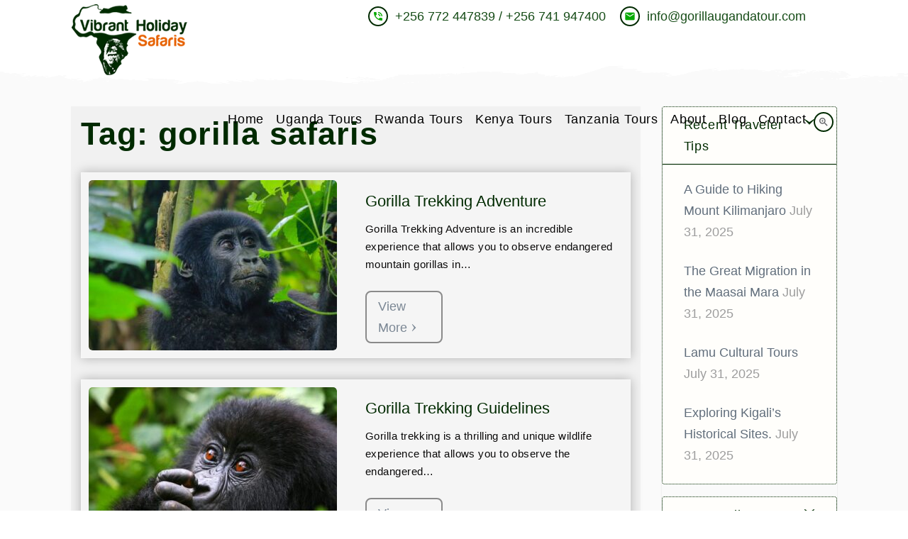

--- FILE ---
content_type: text/html; charset=UTF-8
request_url: https://gorillaugandatour.com/tours/gorilla-safaris/
body_size: 104587
content:
<!DOCTYPE html>
<html lang="en-US">

<head>
	<meta charset="utf-8">
	<meta http-equiv="X-UA-Compatible" content="IE=edge">
	<meta name="viewport" content="width=device-width, initial-scale=1.0">
	<link rel="profile" href="http://gmpg.org/xfn/11">
	<link rel="pingback" href="https://gorillaugandatour.com/xmlrpc.php">
	<meta name="google-site-verification" content="-NJVtXdT0vlUoaoFDyRaPL9ESdLMgBbhZQjJ9BKo9jE" />

	<!-- favion -->
	<meta name='robots' content='index, follow, max-image-preview:large, max-snippet:-1, max-video-preview:-1' />

	<!-- This site is optimized with the Yoast SEO plugin v25.0 - https://yoast.com/wordpress/plugins/seo/ -->
	<title>gorilla safaris Archives - Vibrant Holiday Safaris</title>
	<link rel="canonical" href="https://gorillaugandatour.com/tours/gorilla-safaris/" />
	<meta property="og:locale" content="en_US" />
	<meta property="og:type" content="article" />
	<meta property="og:title" content="gorilla safaris Archives - Vibrant Holiday Safaris" />
	<meta property="og:url" content="https://gorillaugandatour.com/tours/gorilla-safaris/" />
	<meta property="og:site_name" content="Vibrant Holiday Safaris" />
	<meta name="twitter:card" content="summary_large_image" />
	<script type="application/ld+json" class="yoast-schema-graph">{"@context":"https://schema.org","@graph":[{"@type":"CollectionPage","@id":"https://gorillaugandatour.com/tours/gorilla-safaris/","url":"https://gorillaugandatour.com/tours/gorilla-safaris/","name":"gorilla safaris Archives - Vibrant Holiday Safaris","isPartOf":{"@id":"https://gorillaugandatour.com/#website"},"primaryImageOfPage":{"@id":"https://gorillaugandatour.com/tours/gorilla-safaris/#primaryimage"},"image":{"@id":"https://gorillaugandatour.com/tours/gorilla-safaris/#primaryimage"},"thumbnailUrl":"https://gorillaugandatour.com/wp-content/uploads/2024/03/Gorilla-Trekking-Adventure-Vibrant-Holiday-Safaris.jpg","breadcrumb":{"@id":"https://gorillaugandatour.com/tours/gorilla-safaris/#breadcrumb"},"inLanguage":"en-US"},{"@type":"ImageObject","inLanguage":"en-US","@id":"https://gorillaugandatour.com/tours/gorilla-safaris/#primaryimage","url":"https://gorillaugandatour.com/wp-content/uploads/2024/03/Gorilla-Trekking-Adventure-Vibrant-Holiday-Safaris.jpg","contentUrl":"https://gorillaugandatour.com/wp-content/uploads/2024/03/Gorilla-Trekking-Adventure-Vibrant-Holiday-Safaris.jpg","width":1024,"height":558,"caption":"Gorilla Trekking Adventure-Vibrant Holiday Safaris"},{"@type":"BreadcrumbList","@id":"https://gorillaugandatour.com/tours/gorilla-safaris/#breadcrumb","itemListElement":[{"@type":"ListItem","position":1,"name":"Home","item":"https://gorillaugandatour.com/"},{"@type":"ListItem","position":2,"name":"gorilla safaris"}]},{"@type":"WebSite","@id":"https://gorillaugandatour.com/#website","url":"https://gorillaugandatour.com/","name":"Vibrant Holiday Safaris | Uganda Gorilla Tour","description":"gorilla tracking uganda, wildlife safaris uganda, chimp tracking uganda, rwenzori mountain climbing, bird watching in uganda, sport fishing in uganda","publisher":{"@id":"https://gorillaugandatour.com/#organization"},"potentialAction":[{"@type":"SearchAction","target":{"@type":"EntryPoint","urlTemplate":"https://gorillaugandatour.com/?s={search_term_string}"},"query-input":{"@type":"PropertyValueSpecification","valueRequired":true,"valueName":"search_term_string"}}],"inLanguage":"en-US"},{"@type":"Organization","@id":"https://gorillaugandatour.com/#organization","name":"Vibrant Holiday Safaris","url":"https://gorillaugandatour.com/","logo":{"@type":"ImageObject","inLanguage":"en-US","@id":"https://gorillaugandatour.com/#/schema/logo/image/","url":"https://gorillaugandatour.com/wp-content/uploads/2021/02/vibrant-safari-holidays.fw_-1.png","contentUrl":"https://gorillaugandatour.com/wp-content/uploads/2021/02/vibrant-safari-holidays.fw_-1.png","width":163,"height":100,"caption":"Vibrant Holiday Safaris"},"image":{"@id":"https://gorillaugandatour.com/#/schema/logo/image/"},"sameAs":["https://www.facebook.com/Vibrant-Holiday-Safaris-103193688652631/?ref=page_internal"]}]}</script>
	<!-- / Yoast SEO plugin. -->


<link rel='dns-prefetch' href='//connect.facebook.net' />
<link rel="alternate" type="application/rss+xml" title="Vibrant Holiday Safaris &raquo; Feed" href="https://gorillaugandatour.com/feed/" />
<link rel="alternate" type="application/rss+xml" title="Vibrant Holiday Safaris &raquo; Comments Feed" href="https://gorillaugandatour.com/comments/feed/" />
<link rel="alternate" type="application/rss+xml" title="Vibrant Holiday Safaris &raquo; gorilla safaris Tag Feed" href="https://gorillaugandatour.com/tours/gorilla-safaris/feed/" />
<style id='wp-img-auto-sizes-contain-inline-css' type='text/css'>
img:is([sizes=auto i],[sizes^="auto," i]){contain-intrinsic-size:3000px 1500px}
/*# sourceURL=wp-img-auto-sizes-contain-inline-css */
</style>
<style id='wp-emoji-styles-inline-css' type='text/css'>

	img.wp-smiley, img.emoji {
		display: inline !important;
		border: none !important;
		box-shadow: none !important;
		height: 1em !important;
		width: 1em !important;
		margin: 0 0.07em !important;
		vertical-align: -0.1em !important;
		background: none !important;
		padding: 0 !important;
	}
/*# sourceURL=wp-emoji-styles-inline-css */
</style>
<style id='wp-block-library-inline-css' type='text/css'>
:root{--wp-block-synced-color:#7a00df;--wp-block-synced-color--rgb:122,0,223;--wp-bound-block-color:var(--wp-block-synced-color);--wp-editor-canvas-background:#ddd;--wp-admin-theme-color:#007cba;--wp-admin-theme-color--rgb:0,124,186;--wp-admin-theme-color-darker-10:#006ba1;--wp-admin-theme-color-darker-10--rgb:0,107,160.5;--wp-admin-theme-color-darker-20:#005a87;--wp-admin-theme-color-darker-20--rgb:0,90,135;--wp-admin-border-width-focus:2px}@media (min-resolution:192dpi){:root{--wp-admin-border-width-focus:1.5px}}.wp-element-button{cursor:pointer}:root .has-very-light-gray-background-color{background-color:#eee}:root .has-very-dark-gray-background-color{background-color:#313131}:root .has-very-light-gray-color{color:#eee}:root .has-very-dark-gray-color{color:#313131}:root .has-vivid-green-cyan-to-vivid-cyan-blue-gradient-background{background:linear-gradient(135deg,#00d084,#0693e3)}:root .has-purple-crush-gradient-background{background:linear-gradient(135deg,#34e2e4,#4721fb 50%,#ab1dfe)}:root .has-hazy-dawn-gradient-background{background:linear-gradient(135deg,#faaca8,#dad0ec)}:root .has-subdued-olive-gradient-background{background:linear-gradient(135deg,#fafae1,#67a671)}:root .has-atomic-cream-gradient-background{background:linear-gradient(135deg,#fdd79a,#004a59)}:root .has-nightshade-gradient-background{background:linear-gradient(135deg,#330968,#31cdcf)}:root .has-midnight-gradient-background{background:linear-gradient(135deg,#020381,#2874fc)}:root{--wp--preset--font-size--normal:16px;--wp--preset--font-size--huge:42px}.has-regular-font-size{font-size:1em}.has-larger-font-size{font-size:2.625em}.has-normal-font-size{font-size:var(--wp--preset--font-size--normal)}.has-huge-font-size{font-size:var(--wp--preset--font-size--huge)}.has-text-align-center{text-align:center}.has-text-align-left{text-align:left}.has-text-align-right{text-align:right}.has-fit-text{white-space:nowrap!important}#end-resizable-editor-section{display:none}.aligncenter{clear:both}.items-justified-left{justify-content:flex-start}.items-justified-center{justify-content:center}.items-justified-right{justify-content:flex-end}.items-justified-space-between{justify-content:space-between}.screen-reader-text{border:0;clip-path:inset(50%);height:1px;margin:-1px;overflow:hidden;padding:0;position:absolute;width:1px;word-wrap:normal!important}.screen-reader-text:focus{background-color:#ddd;clip-path:none;color:#444;display:block;font-size:1em;height:auto;left:5px;line-height:normal;padding:15px 23px 14px;text-decoration:none;top:5px;width:auto;z-index:100000}html :where(.has-border-color){border-style:solid}html :where([style*=border-top-color]){border-top-style:solid}html :where([style*=border-right-color]){border-right-style:solid}html :where([style*=border-bottom-color]){border-bottom-style:solid}html :where([style*=border-left-color]){border-left-style:solid}html :where([style*=border-width]){border-style:solid}html :where([style*=border-top-width]){border-top-style:solid}html :where([style*=border-right-width]){border-right-style:solid}html :where([style*=border-bottom-width]){border-bottom-style:solid}html :where([style*=border-left-width]){border-left-style:solid}html :where(img[class*=wp-image-]){height:auto;max-width:100%}:where(figure){margin:0 0 1em}html :where(.is-position-sticky){--wp-admin--admin-bar--position-offset:var(--wp-admin--admin-bar--height,0px)}@media screen and (max-width:600px){html :where(.is-position-sticky){--wp-admin--admin-bar--position-offset:0px}}

/*# sourceURL=wp-block-library-inline-css */
</style><link rel='stylesheet' id='wc-blocks-style-css' href='https://gorillaugandatour.com/wp-content/plugins/woocommerce/assets/client/blocks/wc-blocks.css?ver=wc-9.8.6' type='text/css' media='all' />
<style id='global-styles-inline-css' type='text/css'>
:root{--wp--preset--aspect-ratio--square: 1;--wp--preset--aspect-ratio--4-3: 4/3;--wp--preset--aspect-ratio--3-4: 3/4;--wp--preset--aspect-ratio--3-2: 3/2;--wp--preset--aspect-ratio--2-3: 2/3;--wp--preset--aspect-ratio--16-9: 16/9;--wp--preset--aspect-ratio--9-16: 9/16;--wp--preset--color--black: #000000;--wp--preset--color--cyan-bluish-gray: #abb8c3;--wp--preset--color--white: #ffffff;--wp--preset--color--pale-pink: #f78da7;--wp--preset--color--vivid-red: #cf2e2e;--wp--preset--color--luminous-vivid-orange: #ff6900;--wp--preset--color--luminous-vivid-amber: #fcb900;--wp--preset--color--light-green-cyan: #7bdcb5;--wp--preset--color--vivid-green-cyan: #00d084;--wp--preset--color--pale-cyan-blue: #8ed1fc;--wp--preset--color--vivid-cyan-blue: #0693e3;--wp--preset--color--vivid-purple: #9b51e0;--wp--preset--gradient--vivid-cyan-blue-to-vivid-purple: linear-gradient(135deg,rgb(6,147,227) 0%,rgb(155,81,224) 100%);--wp--preset--gradient--light-green-cyan-to-vivid-green-cyan: linear-gradient(135deg,rgb(122,220,180) 0%,rgb(0,208,130) 100%);--wp--preset--gradient--luminous-vivid-amber-to-luminous-vivid-orange: linear-gradient(135deg,rgb(252,185,0) 0%,rgb(255,105,0) 100%);--wp--preset--gradient--luminous-vivid-orange-to-vivid-red: linear-gradient(135deg,rgb(255,105,0) 0%,rgb(207,46,46) 100%);--wp--preset--gradient--very-light-gray-to-cyan-bluish-gray: linear-gradient(135deg,rgb(238,238,238) 0%,rgb(169,184,195) 100%);--wp--preset--gradient--cool-to-warm-spectrum: linear-gradient(135deg,rgb(74,234,220) 0%,rgb(151,120,209) 20%,rgb(207,42,186) 40%,rgb(238,44,130) 60%,rgb(251,105,98) 80%,rgb(254,248,76) 100%);--wp--preset--gradient--blush-light-purple: linear-gradient(135deg,rgb(255,206,236) 0%,rgb(152,150,240) 100%);--wp--preset--gradient--blush-bordeaux: linear-gradient(135deg,rgb(254,205,165) 0%,rgb(254,45,45) 50%,rgb(107,0,62) 100%);--wp--preset--gradient--luminous-dusk: linear-gradient(135deg,rgb(255,203,112) 0%,rgb(199,81,192) 50%,rgb(65,88,208) 100%);--wp--preset--gradient--pale-ocean: linear-gradient(135deg,rgb(255,245,203) 0%,rgb(182,227,212) 50%,rgb(51,167,181) 100%);--wp--preset--gradient--electric-grass: linear-gradient(135deg,rgb(202,248,128) 0%,rgb(113,206,126) 100%);--wp--preset--gradient--midnight: linear-gradient(135deg,rgb(2,3,129) 0%,rgb(40,116,252) 100%);--wp--preset--font-size--small: 13px;--wp--preset--font-size--medium: 20px;--wp--preset--font-size--large: 36px;--wp--preset--font-size--x-large: 42px;--wp--preset--spacing--20: 0.44rem;--wp--preset--spacing--30: 0.67rem;--wp--preset--spacing--40: 1rem;--wp--preset--spacing--50: 1.5rem;--wp--preset--spacing--60: 2.25rem;--wp--preset--spacing--70: 3.38rem;--wp--preset--spacing--80: 5.06rem;--wp--preset--shadow--natural: 6px 6px 9px rgba(0, 0, 0, 0.2);--wp--preset--shadow--deep: 12px 12px 50px rgba(0, 0, 0, 0.4);--wp--preset--shadow--sharp: 6px 6px 0px rgba(0, 0, 0, 0.2);--wp--preset--shadow--outlined: 6px 6px 0px -3px rgb(255, 255, 255), 6px 6px rgb(0, 0, 0);--wp--preset--shadow--crisp: 6px 6px 0px rgb(0, 0, 0);}:where(.is-layout-flex){gap: 0.5em;}:where(.is-layout-grid){gap: 0.5em;}body .is-layout-flex{display: flex;}.is-layout-flex{flex-wrap: wrap;align-items: center;}.is-layout-flex > :is(*, div){margin: 0;}body .is-layout-grid{display: grid;}.is-layout-grid > :is(*, div){margin: 0;}:where(.wp-block-columns.is-layout-flex){gap: 2em;}:where(.wp-block-columns.is-layout-grid){gap: 2em;}:where(.wp-block-post-template.is-layout-flex){gap: 1.25em;}:where(.wp-block-post-template.is-layout-grid){gap: 1.25em;}.has-black-color{color: var(--wp--preset--color--black) !important;}.has-cyan-bluish-gray-color{color: var(--wp--preset--color--cyan-bluish-gray) !important;}.has-white-color{color: var(--wp--preset--color--white) !important;}.has-pale-pink-color{color: var(--wp--preset--color--pale-pink) !important;}.has-vivid-red-color{color: var(--wp--preset--color--vivid-red) !important;}.has-luminous-vivid-orange-color{color: var(--wp--preset--color--luminous-vivid-orange) !important;}.has-luminous-vivid-amber-color{color: var(--wp--preset--color--luminous-vivid-amber) !important;}.has-light-green-cyan-color{color: var(--wp--preset--color--light-green-cyan) !important;}.has-vivid-green-cyan-color{color: var(--wp--preset--color--vivid-green-cyan) !important;}.has-pale-cyan-blue-color{color: var(--wp--preset--color--pale-cyan-blue) !important;}.has-vivid-cyan-blue-color{color: var(--wp--preset--color--vivid-cyan-blue) !important;}.has-vivid-purple-color{color: var(--wp--preset--color--vivid-purple) !important;}.has-black-background-color{background-color: var(--wp--preset--color--black) !important;}.has-cyan-bluish-gray-background-color{background-color: var(--wp--preset--color--cyan-bluish-gray) !important;}.has-white-background-color{background-color: var(--wp--preset--color--white) !important;}.has-pale-pink-background-color{background-color: var(--wp--preset--color--pale-pink) !important;}.has-vivid-red-background-color{background-color: var(--wp--preset--color--vivid-red) !important;}.has-luminous-vivid-orange-background-color{background-color: var(--wp--preset--color--luminous-vivid-orange) !important;}.has-luminous-vivid-amber-background-color{background-color: var(--wp--preset--color--luminous-vivid-amber) !important;}.has-light-green-cyan-background-color{background-color: var(--wp--preset--color--light-green-cyan) !important;}.has-vivid-green-cyan-background-color{background-color: var(--wp--preset--color--vivid-green-cyan) !important;}.has-pale-cyan-blue-background-color{background-color: var(--wp--preset--color--pale-cyan-blue) !important;}.has-vivid-cyan-blue-background-color{background-color: var(--wp--preset--color--vivid-cyan-blue) !important;}.has-vivid-purple-background-color{background-color: var(--wp--preset--color--vivid-purple) !important;}.has-black-border-color{border-color: var(--wp--preset--color--black) !important;}.has-cyan-bluish-gray-border-color{border-color: var(--wp--preset--color--cyan-bluish-gray) !important;}.has-white-border-color{border-color: var(--wp--preset--color--white) !important;}.has-pale-pink-border-color{border-color: var(--wp--preset--color--pale-pink) !important;}.has-vivid-red-border-color{border-color: var(--wp--preset--color--vivid-red) !important;}.has-luminous-vivid-orange-border-color{border-color: var(--wp--preset--color--luminous-vivid-orange) !important;}.has-luminous-vivid-amber-border-color{border-color: var(--wp--preset--color--luminous-vivid-amber) !important;}.has-light-green-cyan-border-color{border-color: var(--wp--preset--color--light-green-cyan) !important;}.has-vivid-green-cyan-border-color{border-color: var(--wp--preset--color--vivid-green-cyan) !important;}.has-pale-cyan-blue-border-color{border-color: var(--wp--preset--color--pale-cyan-blue) !important;}.has-vivid-cyan-blue-border-color{border-color: var(--wp--preset--color--vivid-cyan-blue) !important;}.has-vivid-purple-border-color{border-color: var(--wp--preset--color--vivid-purple) !important;}.has-vivid-cyan-blue-to-vivid-purple-gradient-background{background: var(--wp--preset--gradient--vivid-cyan-blue-to-vivid-purple) !important;}.has-light-green-cyan-to-vivid-green-cyan-gradient-background{background: var(--wp--preset--gradient--light-green-cyan-to-vivid-green-cyan) !important;}.has-luminous-vivid-amber-to-luminous-vivid-orange-gradient-background{background: var(--wp--preset--gradient--luminous-vivid-amber-to-luminous-vivid-orange) !important;}.has-luminous-vivid-orange-to-vivid-red-gradient-background{background: var(--wp--preset--gradient--luminous-vivid-orange-to-vivid-red) !important;}.has-very-light-gray-to-cyan-bluish-gray-gradient-background{background: var(--wp--preset--gradient--very-light-gray-to-cyan-bluish-gray) !important;}.has-cool-to-warm-spectrum-gradient-background{background: var(--wp--preset--gradient--cool-to-warm-spectrum) !important;}.has-blush-light-purple-gradient-background{background: var(--wp--preset--gradient--blush-light-purple) !important;}.has-blush-bordeaux-gradient-background{background: var(--wp--preset--gradient--blush-bordeaux) !important;}.has-luminous-dusk-gradient-background{background: var(--wp--preset--gradient--luminous-dusk) !important;}.has-pale-ocean-gradient-background{background: var(--wp--preset--gradient--pale-ocean) !important;}.has-electric-grass-gradient-background{background: var(--wp--preset--gradient--electric-grass) !important;}.has-midnight-gradient-background{background: var(--wp--preset--gradient--midnight) !important;}.has-small-font-size{font-size: var(--wp--preset--font-size--small) !important;}.has-medium-font-size{font-size: var(--wp--preset--font-size--medium) !important;}.has-large-font-size{font-size: var(--wp--preset--font-size--large) !important;}.has-x-large-font-size{font-size: var(--wp--preset--font-size--x-large) !important;}
/*# sourceURL=global-styles-inline-css */
</style>

<style id='classic-theme-styles-inline-css' type='text/css'>
/*! This file is auto-generated */
.wp-block-button__link{color:#fff;background-color:#32373c;border-radius:9999px;box-shadow:none;text-decoration:none;padding:calc(.667em + 2px) calc(1.333em + 2px);font-size:1.125em}.wp-block-file__button{background:#32373c;color:#fff;text-decoration:none}
/*# sourceURL=/wp-includes/css/classic-themes.min.css */
</style>
<link rel='stylesheet' id='acx_smw_widget_style-css' href='https://gorillaugandatour.com/wp-content/plugins/acurax-social-media-widget/css/style.css?v=3.3&#038;ver=6.9' type='text/css' media='all' />
<link rel='stylesheet' id='contact-form-7-css' href='https://gorillaugandatour.com/wp-content/plugins/contact-form-7/includes/css/styles.css?ver=6.0.6' type='text/css' media='all' />
<link rel='stylesheet' id='formcraft-common-css' href='https://gorillaugandatour.com/wp-content/plugins/formcraft3/dist/formcraft-common.css?ver=3.8.25' type='text/css' media='all' />
<link rel='stylesheet' id='formcraft-form-css' href='https://gorillaugandatour.com/wp-content/plugins/formcraft3/dist/form.css?ver=3.8.25' type='text/css' media='all' />
<link rel='stylesheet' id='rs-plugin-settings-css' href='https://gorillaugandatour.com/wp-content/plugins/revslider/public/assets/css/rs6.css?ver=6.3.3' type='text/css' media='all' />
<style id='rs-plugin-settings-inline-css' type='text/css'>
#rs-demo-id {}
/*# sourceURL=rs-plugin-settings-inline-css */
</style>
<link rel='stylesheet' id='rt-fontawsome-css' href='https://gorillaugandatour.com/wp-content/plugins/the-post-grid/assets/vendor/font-awesome/css/font-awesome.min.css?ver=7.7.19' type='text/css' media='all' />
<link rel='stylesheet' id='rt-tpg-css' href='https://gorillaugandatour.com/wp-content/plugins/the-post-grid/assets/css/thepostgrid.min.css?ver=7.7.19' type='text/css' media='all' />
<link rel='stylesheet' id='woocommerce-layout-css' href='https://gorillaugandatour.com/wp-content/plugins/woocommerce/assets/css/woocommerce-layout.css?ver=9.8.6' type='text/css' media='all' />
<link rel='stylesheet' id='woocommerce-smallscreen-css' href='https://gorillaugandatour.com/wp-content/plugins/woocommerce/assets/css/woocommerce-smallscreen.css?ver=9.8.6' type='text/css' media='only screen and (max-width: 768px)' />
<link rel='stylesheet' id='woocommerce-general-css' href='https://gorillaugandatour.com/wp-content/plugins/woocommerce/assets/css/woocommerce.css?ver=9.8.6' type='text/css' media='all' />
<style id='woocommerce-inline-inline-css' type='text/css'>
.woocommerce form .form-row .required { visibility: visible; }
/*# sourceURL=woocommerce-inline-inline-css */
</style>
<link rel='stylesheet' id='brands-styles-css' href='https://gorillaugandatour.com/wp-content/plugins/woocommerce/assets/css/brands.css?ver=9.8.6' type='text/css' media='all' />
<link rel='stylesheet' id='entrada-font-awesome-css' href='https://gorillaugandatour.com/wp-content/themes/entrada/dist/styles/lib/font-awesome.css?ver=6.9' type='text/css' media='all' />
<link rel='stylesheet' id='entrada-materials-css' href='https://gorillaugandatour.com/wp-content/themes/entrada/vendors/material-design-icons/material-icons.css?ver=6.9' type='text/css' media='all' />
<link rel='stylesheet' id='entrada-icomoon-css' href='https://gorillaugandatour.com/wp-content/themes/entrada/dist/styles/lib/icomoon.css?ver=6.9' type='text/css' media='all' />
<link rel='stylesheet' id='entrada-animate-css' href='https://gorillaugandatour.com/wp-content/themes/entrada/dist/styles/lib/animate.css?ver=6.9' type='text/css' media='all' />
<link rel='stylesheet' id='entrada-bootstrap-css' href='https://gorillaugandatour.com/wp-content/themes/entrada/dist/styles/bootstrap.css?ver=6.9' type='text/css' media='all' />
<link rel='stylesheet' id='entrada-owl-carousel-css' href='https://gorillaugandatour.com/wp-content/themes/entrada/dist/styles/lib/owl.carousel.css?ver=6.9' type='text/css' media='all' />
<link rel='stylesheet' id='entrada-owl-theme-css' href='https://gorillaugandatour.com/wp-content/themes/entrada/dist/styles/lib/owl.theme.css?ver=6.9' type='text/css' media='all' />
<link rel='stylesheet' id='entrada-jquery-css' href='https://gorillaugandatour.com/wp-content/themes/entrada/vendors/jquery-ui/jquery-ui.min.css?ver=6.9' type='text/css' media='all' />
<link rel='stylesheet' id='entrada-jquery-fancybox-css' href='https://gorillaugandatour.com/wp-content/themes/entrada/vendors/fancybox/jquery.fancybox.css?ver=6.9' type='text/css' media='all' />
<link rel='stylesheet' id='entrada-datepicker-css' href='https://gorillaugandatour.com/wp-content/themes/entrada/vendors/bootstrap-datetimepicker-master/dist/css/bootstrap-datepicker.css?ver=6.9' type='text/css' media='all' />
<link rel='stylesheet' id='entrada-datepicker-standalone-css' href='https://gorillaugandatour.com/wp-content/themes/entrada/vendors/bootstrap-datetimepicker-master/dist/css/bootstrap-datepicker.standalone.css?ver=6.9' type='text/css' media='all' />
<link rel='stylesheet' id='entrada-rateyo-css' href='https://gorillaugandatour.com/wp-content/themes/entrada/vendors/rateYo/min/jquery.rateyo.min.css?ver=6.9' type='text/css' media='all' />
<link rel='stylesheet' id='entrada-style-css' href='https://gorillaugandatour.com/wp-content/themes/entrada/style.css?ver=6.9' type='text/css' media='all' />
<link rel='stylesheet' id='entrada-styles-css' href='https://gorillaugandatour.com/wp-content/themes/entrada/admin/vc/vc_overwrite.css?ver=6.9' type='text/css' media='all' />
<link rel='stylesheet' id='entrada-vc-addons-css' href='https://gorillaugandatour.com/wp-content/plugins/entrada-vc-addons/css/entrada_vc_addons.css?ver=6.9' type='text/css' media='all' />
<link rel='stylesheet' id='bsf-Defaults-css' href='https://gorillaugandatour.com/wp-content/uploads/smile_fonts/Defaults/Defaults.css?ver=3.19.9' type='text/css' media='all' />
<script type="text/javascript" src="https://gorillaugandatour.com/wp-includes/js/jquery/jquery.min.js?ver=3.7.1" id="jquery-core-js"></script>
<script type="text/javascript" src="https://gorillaugandatour.com/wp-includes/js/jquery/jquery-migrate.min.js?ver=3.4.1" id="jquery-migrate-js"></script>
<script type="text/javascript" src="https://gorillaugandatour.com/wp-content/plugins/revslider/public/assets/js/rbtools.min.js?ver=6.3.3" id="tp-tools-js"></script>
<script type="text/javascript" src="https://gorillaugandatour.com/wp-content/plugins/revslider/public/assets/js/rs6.min.js?ver=6.3.3" id="revmin-js"></script>
<script type="text/javascript" src="https://gorillaugandatour.com/wp-content/plugins/woocommerce/assets/js/jquery-blockui/jquery.blockUI.min.js?ver=2.7.0-wc.9.8.6" id="jquery-blockui-js" data-wp-strategy="defer"></script>
<script type="text/javascript" id="wc-add-to-cart-js-extra">
/* <![CDATA[ */
var wc_add_to_cart_params = {"ajax_url":"/wp-admin/admin-ajax.php","wc_ajax_url":"/?wc-ajax=%%endpoint%%","i18n_view_cart":"View cart","cart_url":"https://gorillaugandatour.com","is_cart":"","cart_redirect_after_add":"no"};
//# sourceURL=wc-add-to-cart-js-extra
/* ]]> */
</script>
<script type="text/javascript" src="https://gorillaugandatour.com/wp-content/plugins/woocommerce/assets/js/frontend/add-to-cart.min.js?ver=9.8.6" id="wc-add-to-cart-js" data-wp-strategy="defer"></script>
<script type="text/javascript" src="https://gorillaugandatour.com/wp-content/plugins/woocommerce/assets/js/js-cookie/js.cookie.min.js?ver=2.1.4-wc.9.8.6" id="js-cookie-js" defer="defer" data-wp-strategy="defer"></script>
<script type="text/javascript" id="woocommerce-js-extra">
/* <![CDATA[ */
var woocommerce_params = {"ajax_url":"/wp-admin/admin-ajax.php","wc_ajax_url":"/?wc-ajax=%%endpoint%%","i18n_password_show":"Show password","i18n_password_hide":"Hide password"};
//# sourceURL=woocommerce-js-extra
/* ]]> */
</script>
<script type="text/javascript" src="https://gorillaugandatour.com/wp-content/plugins/woocommerce/assets/js/frontend/woocommerce.min.js?ver=9.8.6" id="woocommerce-js" defer="defer" data-wp-strategy="defer"></script>
<script type="text/javascript" src="https://gorillaugandatour.com/wp-content/plugins/js_composer/assets/js/vendors/woocommerce-add-to-cart.js?ver=6.4.2" id="vc_woocommerce-add-to-cart-js-js"></script>
<link rel="https://api.w.org/" href="https://gorillaugandatour.com/wp-json/" /><link rel="alternate" title="JSON" type="application/json" href="https://gorillaugandatour.com/wp-json/wp/v2/tags/217" /><link rel="EditURI" type="application/rsd+xml" title="RSD" href="https://gorillaugandatour.com/xmlrpc.php?rsd" />
<meta name="generator" content="WordPress 6.9" />
<meta name="generator" content="WooCommerce 9.8.6" />



<!-- Starting Styles For Social Media Icon From Acurax International www.acurax.com -->
<style type='text/css'>
#acx_social_widget img 
{
width: 32px; 
}
#acx_social_widget 
{
min-width:0px; 
position: static; 
}
</style>
<!-- Ending Styles For Social Media Icon From Acurax International www.acurax.com -->



        <style>
            :root {
                --tpg-primary-color: #0d6efd;
                --tpg-secondary-color: #0654c4;
                --tpg-primary-light: #c4d0ff
            }

                    </style>
		<script type="text/javascript"> /* <![CDATA[ */ var entradaObj = {}; var entrada_params = {"cookie_path":"","admin_ajax_url":"https:\/\/gorillaugandatour.com\/wp-admin\/admin-ajax.php","site_home_url":"https:\/\/gorillaugandatour.com\/","facebook_appId":false,"no_more_record_found":"NO MORE RECORD FOUND.","no_more_comment_found":"No more comment to load.","no_trip_matches":"No Trip matches your search criteria.","load_more":"LOAD MORE","loading":"LOADING...","procesing_msg":"Please wait while processing...","read_full_review":"Read Full Comment","hide_full_review":"Hide Full Comment","more_option":"More Option","hide_option":"Hide Option","email_mandatory_msg":"Email must be filled out.","uemail_mandatory_msg":"Username Or Email must be filled out.","fname_mandatory_msg":"Your first name must be filled out.","lname_mandatory_msg":"Your last name must be filled out.","aname_mandatory_msg":"Your name must be filled out.","uname_mandatory_msg":"Username must be filled out.","pass_mandatory_msg":"Password must be filled out.","rating_mandatory_msg":"Rating must be selected.","comment_mandatory_msg":"Comment must be filled out.","email_valid_msg":"Valid Email must be filled out.","entrada_locale":"en"};/* ]]> */ </script><style title="Customizer color layout">
	a:hover {
		color: #ee9353;
	}

	.sidebar .panel-heading a {
		color: #ee9353;
	}

	.side-list.hovered-list a:hover {
		color: #ee9353;
	}

	.side-list li.active a {
		color: #ee9353;
	}

	.services-block.has-bg .ico-article:hover .content-title,
	.services-block.has-bg .ico-article:hover a {
		color: #ee9353;
	}

	.services-block.has-bg .ico-article:hover .ico-holder {
		color: #ee9353;
	}

	.dropdown-menu a:hover {
		color: #325432;
	}

	.feature-block li a:hover {
		color: #ee9353;
	}

	.content-block.guide-add .social-networks a:hover {
		background: #ee9353;
	}

	.btn.btn-primary:hover {
		border-color: #f5f7fa;
		background: #f5f7fa;
	}

	.btn.btn-default {
		border-color: #e66000;
		background: #002a00;
	}

	.btn.btn-default:before {
		background: #ee9353;
	}

	.btn.btn-default:hover {
		border-color: #ee9353;
	}

	.btn.btn-info-sub {
		background: #ee9353;
		border-color: #ee9353;
	}

	.btn.btn-info-sub:hover {
		background: #e66000;
		border-color: #e66000;
	}

	.btn.btn-info {
		background: #ee9353;
		border-color: #ee9353;
	}

	.btn.btn-info:hover {
		background: #e66000;
		border-color: #e66000;
	}

	.btn.btn-white:hover {
		background: #fff;
		color: #ee9353;
	}

	.btn-banner {
		color: #ee9353;
		border: 1px solid #ee9353;
	}

	.btn-banner:hover {
		background: #ee9353;
	}

	.woocommerce input.button {
		background-color: #ee9353;
	}

	.woocommerce input.button:hover {
		background-color: #e66000;
	}

	.filter-option .link.active,
	.filter-option .link:hover {
		color: #ee9353;
	}

	.pagination-wrap .btn-next a:hover,
	.pagination-wrap .btn-prev a:hover {
		background: none;
		color: #ee9353;
	}

	.pagination-wrap.pagination-solid {
		background: #ee9353;
	}

	.pagination-wrap li a:hover {
		background: #ee9353;
	}

	.pagination-wrap li.active a {
		background: #ee9353;
	}

	.pagination-wrap li.active a:hover {
		background: #ee9353;
	}

	.count-block .block-1 {
		background: #f5f7fa;
	}

	.count-block .block-2 {
		background: #e66000;
	}

	.count-block .block-3 {
		background: #e66000;
	}

	.count-block .block-4 {
		background: #ee9353;
	}

	.article.has-hover-s2:hover h3 a {
		color: #e66000;
	}

	.article.has-hover-s3:hover h3 a {
		color: #ee9353;
	}

	.article .hover-article a:hover {
		color: #ee9353;
	}

	.article .ico-action a:hover {
		color: #e66000;
	}

	.article h3 a:hover {
		color: #ee9353;
	}

	.article .img-wrap .social-networks a {
		background: #e66000;
	}

	.article .thumbnail:hover h3 a {
		color: #ee9353;
	}

	.article .thumbnail:hover footer .price span {
		color: #ee9353;
	}

	.article.blog-article:hover .heading {
		color: #e66000;
	}

	.article.blog-article:hover .heading h3 a {
		color: #e66000;
	}

	.article.blog-article:hover .link-view a {
		color: #e66000;
	}

	.article.blog-article:hover .star-rating a,
	.article.blog-article:hover .star-rating span {
		color: #e66000;
	}

	.article.blog-article .footer-sub a:hover {
		color: #e66000;
	}

	.blog-single .meta-article a:hover {
		color: #e66000;
	}

	.meta-article .ico-action a:hover {
		color: #e66000;
	}

	.img-article .holder:hover .caption,
	.img-article .holder:hover .text-block {
		background: #e66000;
	}

	.list-view .article .thumbnail:hover h3 a {
		color: #e66000;
	}

	.list-view .article .thumbnail:hover .price span {
		color: #e66000;
	}

	.list-view .article .thumbnail:hover .activity-level .ico {
		color: #e66000;
	}

	.list-view .article .thumbnail:hover .star-rating {
		color: #e66000;
	}

	.list-view .article .ico-action a:hover {
		color: #e66000;
	}

	.recent-block .thumbnail:hover .sub-info span:last-child {
		color: #e66000;
	}

	.recent-block .article .popup {
		background: #e66000;
	}

	.recent-block .article .popup:before {
		border-top-color: #e66000;
	}

	.datepicker table tr td.day:hover,
	.datepicker table tr td span:hover,
	.datepicker table tr td.day.focused {
		background: #ee9353;
	}

	.datepicker .datepicker-switch:hover,
	.datepicker .prev:hover,
	.datepicker .next:hover,
	.datepicker tfoot tr th:hover {
		background: #ee9353;
	}

	.datepicker table tr td.day.focused,
	.datepicker table tr td span.focused {
		color: #002a00;
	}

	.datepicker table tr td.active:hover,
	.datepicker table tr td.active:hover:hover,
	.datepicker table tr td.active.disabled:hover,
	.datepicker table tr td.active.disabled:hover:hover,
	.datepicker table tr td.active:active,
	.datepicker table tr td.active:hover:active,
	.datepicker table tr td.active.disabled:active,
	.datepicker table tr td.active.disabled:hover:active,
	.datepicker table tr td.active.active,
	.datepicker table tr td.active:hover.active,
	.datepicker table tr td.active.disabled.active,
	.datepicker table tr td.active.disabled:hover.active,
	.datepicker table tr td.active.disabled,
	.datepicker table tr td.active:hover.disabled,
	.datepicker table tr td.active.disabled.disabled,
	.datepicker table tr td.active.disabled:hover.disabled,
	.datepicker table tr td.active[disabled],
	.datepicker table tr td.active:hover[disabled],
	.datepicker table tr td.active.disabled[disabled],
	.datepicker table tr td.active.disabled:hover[disabled],
	.datepicker table tr td span.active:hover,
	.datepicker table tr td span.active:hover:hover,
	.datepicker table tr td span.active.disabled:hover,
	.datepicker table tr td span.active.disabled:hover:hover,
	.datepicker table tr td span.active:active,
	.datepicker table tr td span.active:hover:active,
	.datepicker table tr td span.active.disabled:active,
	.datepicker table tr td span.active.disabled:hover:active,
	.datepicker table tr td span.active.active,
	.datepicker table tr td span.active:hover.active,
	.datepicker table tr td span.active.disabled.active,
	.datepicker table tr td span.active.disabled:hover.active,
	.datepicker table tr td span.active.disabled,
	.datepicker table tr td span.active:hover.disabled,
	.datepicker table tr td span.active.disabled.disabled,
	.datepicker table tr td span.active.disabled:hover.disabled,
	.datepicker table tr td span.active[disabled],
	.datepicker table tr td span.active:hover[disabled],
	.datepicker table tr td span.active.disabled[disabled],
	.datepicker table tr td span.active.disabled:hover[disabled] {
		background: #e66000;
	}

	.datepicker table tr td.today,
	.datepicker table tr td.today.disabled,
	.datepicker table tr td.today.disabled:hover {
		background: #e66000;
	}

	.jcf-select-drop.jcf-select-trip-select-v2 .jcf-hover {
		background: #ee9353;
	}

	.image-slide .controls a {
		background: #ee9353;
	}

	.image-slide .controls a:hover {
		background: #ee9353;
	}

	.popup {
		background: #ee9353;
	}

	.popup:before {
		border-bottom: 7px solid #ee9353;
	}

	.pop-opener:hover [class^='icon-'],
	.pop-opener:hover [class*=' icon-'] {
		color: #ee9353;
	}

	.article .pop-opener:hover [class^='icon-'],
	.article .pop-opener:hover [class*=' icon-'] {
		color: #e66000;
	}

	.article .popup {
		background: #e66000;
	}

	.article .popup:before {
		border-bottom-color: #e66000;
	}

	.comment-slot .name a:hover {
		color: #e66000;
	}

	.comments .comment-slot .text:hover a {
		color: #ee9353;
	}

	.comments .comment-slot .text:hover .star-rating {
		color: #ee9353;
	}

	.comments .link-more a:hover {
		color: #ee9353;
	}

	.featured-content.feature-small {
		background: #e66000;
	}

	.progress .progress-bar {
		background: #ee9353;
	}

	.progress .value {
		background: #e66000;
	}

	.progress .value:before {
		border-color: #e66000transparent transparent;
	}

	.block-quotation {
		background: #ee9353;
	}

	.partner-block a:before {
		background: #e66000;
	}

	.content-intro .map-col .holder {
		background: #e66000;
	}

	.trip-info .reviews-info .star-rating {
		color: #e66000;
	}

	#tour-slide .owl-prev:hover,
	#tour-slide .owl-next:hover {
		background: #ee9353;
	}

	.demo-wrapper .owl-theme .owl-controls .owl-buttons .owl-next,
	.demo-wrapper .owl-theme .owl-controls .owl-buttons .owl-prev {
		background: #002a00;
	}

	.demo-wrapper .owl-theme .owl-controls .owl-buttons .owl-next:hover,
	.demo-wrapper .owl-theme .owl-controls .owl-buttons .owl-prev:hover {
		background: #ee9353;
	}

	.trip-detail .nav-wrap {
		background: #ee9353;
	}

	.top-user-panel>li>a:hover,
	.top-right-panel>li>a:hover,
	.top-right-panel>li>a:hover {
		color: #ee9353;
	}

	.header-box:hover {
		color: #ee9353;
	}

	.header-box a:hover {
		color: #ee9353;
	}

	.nav-tabs>li.active a,
	.nav-tabs>li:focus a {
		color: #ee9353;
	}

	.nav-tabs>li.active a:hover,
	.nav-tabs>li.active a.active,
	.nav-tabs>li.active a:focus,
	.nav-tabs>li:focus a:hover,
	.nav-tabs>li:focus a.active,
	.nav-tabs>li:focus a:focus {
		color: #ee9353;
	}

	.nav-tabs>li>a:hover {
		color: #ee9353;
	}

	.carousel .carousel-control:hover {
		background: #ee9353;
	}

	.reviews-slot .name a:hover {
		color: #ee9353;
	}

	.trip-form {
		box-shadow: none;
		background: rgba(, .80);
		border: 10px solid rgba(, .95);
	}

	.jcf-select.jcf-select-filter-select {
		background: #ee9353;
	}

	.jcf-select.jcf-select-sort-select {
		background: #ee9353;
	}

	.jcf-select-trip .jcf-select-drop-content {
		background: rgba(, .61);
	}

	.jcf-select-trip .jcf-list {
		background: rgba(, .61);
	}

	.jcf-select-trip .jcf-hover {
		background: rgba(50, 157, 136, .61);
	}

	.comment-form .form-rate .star-rating>span:hover {
		color: #e66000;
	}

	.contact-info .tel.bg-blue {
		background: #e66000;
	}

	.contact-form [type='submit'].btn {
		border-color: #ee9353;
	}

	.contact-form [type='submit'].btn:hover {
		background: #ee9353;
	}

	.contact-confirmation {
		color: #e66000;
	}

	.error {
		color: #e66000;
	}

	.special-block {
		background: #e66000;
	}

	.browse-block .column.browse-destination a {
		background: #ee9353;
	}

	.browse-block .column.browse-adventures a {
		background: #e66000;
	}

	.cart-holder .delete:hover {
		color: #ee9353;
	}

	.footer-nav a:hover {
		color: #e66000;
	}

	.social-wrap li a:hover {
		color: #ee9353;
	}

	.footer-bottom a:hover {
		color: #e66000;
	}

	.cart-list .name a:hover {
		color: #325432;
	}

	.cart-list li:hover a {
		color: #325432;
	}

	.cart-list li:hover .name a {
		color: #325432;
	}

	#scroll-to-top {
		background: #325432;
	}

	/* From Woocommerce */

	.product-detail-container .nav-v li a {
		border: 2px solid #002a00;
	}

	.product-detail-container .nav-v li.active a,
	.product-detail-container .nav-v li:focus a {
		border: 2px solid #ee9353;
	}

	.woocommerce a.button,
	.woocommerce input.button,
	.woocommerce button.button {
		background-color: #ee9353!important;
	}

	.woocommerce a.button:hover,
	.woocommerce input.button:hover,
	.woocommerce button.button:hover {
		background: #e66000!important;
	}

	.woocommerce .woocommerce-info {
		border-top: 3px solid #ee9353;
	}

	.woocommerce-MyAccount-navigation-link.is-active a {
		color: #e66000;
	}

	/* Media Query Colors Customization */

	@media only screen and (min-width: 992px) {

		.default-page #header.white-header.fixed-position .navbar-default .navbar-nav>li>a:hover,
		#header.white-header.fixed-position .navbar-default .navbar-nav>li>a:hover {
			color: #ee9353;
		}

		.default-page #header.white-header.fixed-position .navbar-default .navbar-nav>li.hover>a,
		#header.white-header.fixed-position .navbar-default .navbar-nav>li.hover>a {
			color: #ee9353;
		}

		.default-page #header.default-white-header .navbar-default .navbar-nav>li>a:hover,
		#header.default-white-header .navbar-default .navbar-nav>li>a:hover {
			color: #ee9353;
		}

		.default-page #header.default-white-header .navbar-default .navbar-nav>li.hover>a,
		#header.default-white-header .navbar-default .navbar-nav>li.hover>a {
			color: #ee9353;
		}

		.dropdown-menu .drop-holder .col:hover .title,
		.dropdown-menu .drop-holder .col:hover .title a {
			color: #325432;
		}

	}

	@media only screen and (min-width: 1025px) {

		#header.fixed-position .navbar-default .navbar-nav>li>a:hover {
			color: #ee9353;
		}

		#header.fixed-position .navbar-default .navbar-nav>li>a:active {
			color: #ee9353;
		}

		#header.fixed-position .search-form .search-opener:hover {
			color: #ee9353;
		}

	}
</style>
<style type='text/css' id="customizer-styles">
	body{color: #0a0909;}h2{text-transform: none !important;}h3{color: #3e4c59;}.preloader{ display:none; }@media only screen and (min-width: 992px) {  #header { height: 100px; } .logo{ height:100px; }.navbar-default .navbar-nav > li { height: 100px; }.logo img { max-height:100px; } } @media only screen and (min-width: 992px) {.nav-right { max-width: calc(100% - 163px); } .logo img{ width:163px; } }.banner-trip-form{ background:none; border:none;}.jcf-select.jcf-select-trip-banner .jcf-select-text{color: #e6e6ff;}.trip-form.banner-trip-form .date.picker-solid-bg:before{color: #e6e6ff;}.jcf-select.jcf-select-trip-banner .jcf-select-opener:after, .trip-form.banner-trip-form .input-group.date .input-group-addon{color: #e6e6ff;}.trip-form.banner-trip-form .input-group.date, .jcf-select.jcf-select-trip-banner{background: rgba( 2, 68, 0, 1 );}.jcf-select-trip.jcf-select-trip-banner .jcf-list{background: rgba( 50, 84, 50, 1 );}.jcf-select-trip.jcf-select-trip-banner .jcf-hover{background:rgba( 73, 2, 2, 1 );}.jcf-select-trip.jcf-select-trip-banner .jcf-option{color: #e6e6ff;}.trip-form.banner-trip-form .btn-trip{background: #e57b30;color: #e6e6ff;}.trip-form.banner-trip-form .btn-trip:hover{background: #dd5500;color: #ffffff;}.footer-nav ul li{ color: #616e7c; }.footer-nav a{ color: #616e7c; }.footer-nav a:hover{ color: #5d55fa; }.btn-info-sub.btn-md{border: none;}.btn.btn-default{border: none;}.btn.btn-primary{color: #ffffff;background-color: #3525e6;border: none;}.btn.btn-primary:hover{background: #5d55fa;border-color: #5d55fa;}#header .navbar-default .navbar-nav > li.menu-item > a{font-family: Poppins;font-weight: 500;text-transform: none !important;}#header.fixed-position .navbar-default .navbar-nav > li.menu-item > a, .default-page #header.white-header.fixed-position .navbar-default .navbar-nav > li.menu-item > a, #header.white-header.fixed-position .navbar-default .navbar-nav > li.menu-item > a, .default-page #header.default-white-header.fixed-position .navbar-default .navbar-nav > li.menu-item > a, #header.default-white-header.fixed-position .navbar-default .navbar-nav > li.menu-item > a{color: #323f4b;}.default-page #header.white-header.fixed-position .navbar-default .navbar-nav > li > a:hover, #header.white-header.fixed-position .navbar-default .navbar-nav > li > a:hover, .default-page #header.default-white-header .navbar-default .navbar-nav > li > a:hover, #header.default-white-header .navbar-default .navbar-nav > li > a:hover, #header .navbar-default .navbar-nav > li.menu-item > a:hover, #header.fixed-position .navbar-default .navbar-nav > li.menu-item > a:hover{color: #e66000;}.nav-tabs > li.active a, .nav-tabs > li > a:hover, .nav-tabs > li.active a:hover{color: #e66000;}.top-user-panel > li > a, .top-right-panel > li > a{color: #164c17;}.top-user-panel > li > a:hover, .top-right-panel > li > a:hover{color: #e66000;}#footer{background: url('http://gorillaugandatour.com/wp-content/uploads/2021/02/Vibrant-holiday-safari-footer.gif');}.partner-list a img{max-height: 60px}</style>

	<script type="text/javascript" id="custom-js">
		/* custom JS */
		jQuery(document).ready(function($) {
			"var figure = $(\".video\").hover( hoverVideo, hideVideo );\n\nfunction hoverVideo(e) {  \n    $('video', this).get(0).play(); \n}\n\nfunction hideVideo(e) {\n    $('video', this).get(0).pause(); \n}"		});
	</script>
	<style type="text/css" id="custom-css">
		/* custom CSS */
		.wpb-fmc-floating-menu, .wpb-fmc-floating-category {
    z-index: 10;
}
.default-page #header.default-white-header .logo .gray-logo, #header.default-white-header .logo .gray-logo {
    display: block;
    margin-top: -60px;
    position: absolute;
}
.wpb-fmc-floating-menu-or-category-default ul li a{
    background: #022801;
    font-size: 25px;
    font-family: cursive;
    padding-top: 4px;
    padding-bottom: 10px;
    border-bottom-left-radius: 50px;
    border-top-left-radius: 50px;
    border-left: 4px solid #fff700;
}
.wpb-fmc-floating-menu-or-category-default ul li.current-menu-item &gt; a {
    background: #226d19;
}
.wpb-fmc-floating-menu-or-category-default ul li &gt; a:hover{
background: #022800;
}
.content-intro .map-col .holder {
    background: #002a00;
}
.sidebar .panel-heading a {
    color: #002b00;
}
.footer-nav p {
    color: #efefef;
    font-size: 16px;
}
.footer-bottom {
    background: #325432;
}
.footer-nav a {
    color: #eaeaea;
}
.footer-nav ul li {
    color: #eaeaea;
}
.footer-nav h3 {
    font-weight: 500;    color: #ffffff;
}
.product_list_widget{
    margin-left: -42px;
    list-style: none;
}
.sidebar .panel-collapse {
    border: 0px solid #f8f8f8;
}
.sidebar .panel-heading a {
    background: transparent;
    -webkit-box-shadow: 0 1px 1px rgb(0 42 0);
    box-shadow: 0 1px 1px rgb(0 42 0);
}
.sidebar .panel-body {
    background: transparent;
}
.dons{
background: rgb(255 254 251);
    border: 1px dotted #002a00;
    border-radius: 4px;
    margin-bottom: 17px;
}
html .formcraft-css.image_button_cover.placement-right.now-show a {
    transform: translate3d(4px,0,0) rotate(
-90deg
);
    -webkit-transform: translate3d(4px,0,0) rotate(
-90deg
);
    background: #022801 !important;
    font-size: 30px;
    font-family: cursive;
    padding-top: 10px;
    padding-bottom: 10px;
    border-bottom-left-radius: 50px;
    border-top-left-radius: 50px;
    border-right: 4px solid #fff700;
    border-left: 4px solid #fff700;
    border-bottom-right-radius: 50px;
    border-top-right-radius: 50px;
}
.dests{
margin-top: 27px;
    padding-bottom: 60px;
}
.destz{
margin-top: 58px;
    padding-bottom: 59px;
}
.boxx{
    padding: 12px;
margin-bottom: 30px !important;
}
.img1{
    margin-left: -19px !important;
}
.img2{
    margin-right: -11px !important;
}

.gallery-list a {
    height: 212px;
}
.top-icon .aio-icon-header+.aio-icon-description {
    margin-top: 40px;
}
.nav-wrap is-stuck{
    margin-bottom: -102px !important;

}
.rt-detail .post-content {
    margin-bottom: 10px;
    padding-right: 6px;
}
.nav-tabs {
    font-size: 22px;
    font-weight: 600;
    padding: 10px 0 !important;
    
}
/*.nav-tabs &gt; li &gt; a {
    color: #ffffff !important;
    margin-top: -12px !important;
}*/

.main-subtitle {
    font-size: 24px !important;
    line-height: 30px !important;
    letter-spacing: 0px !important;
}
.main-heading {
    letter-spacing: 2px;
    color: #002b00;
}
.reviews-info &gt; li {
    position: relative;
    margin: 0 0 15px 0;
    float: left;
}
.reviews-info .title {
    display: block;
    color: #f96800;
    font-weight: 500;
}
h1.small-size {
    font-size: 32px !important;
    letter-spacing: 1px;
    text-transform: capitalize;
    line-height: 40px !important;
}
.trip-info .text-col {
    background: #f1f1f1;
}
.detail-accordion .slide-holder {
    margin-left: 0px !important;
padding-right: 0px !important;
}
@media only screen and (min-width: 1230px){
.default-page #header.top-header ~ #main {
    padding-top: 90px;
}}
.btn.btn-info {
    background: #002a00;
    border-color: #002a00;
    font-size: 28px;
    line-height: 38px;
    font-weight: 300;
    min-width: 200px;
    letter-spacing: 1px;
}
@media (min-width: 1230px){
.container {
    width: 1300px;
}}
.btn.btn-default {
    margin-left: 120px;
}
.trip-form.banner-trip-form .input-group.date, .jcf-select.jcf-select-trip-banner {
    background: rgb(2 68 0 / 0%);
    border: 2px solid #fff;
    padding: 11px;
}
h3.small-space {
    font-size: 23px;
    font-weight: 100;
    text-align: center;    line-height: 33px;
}
.article footer, .article .info-aside {
    display: none;
}
.trip-info .price strong {
    display: none;
}

.article h3 a {
    color: #002a00;
}
.trip-info .social-share {
    display: none;
}
.article .info {
    display: none;
}
.thumbnail {
    box-shadow: 0 0 18px rgb(0 0 0 / 18%);
}
.trip-info .price-prefix {
    font-size: 1.250em;
    display: none;
}
.trip-info .description {
    margin-bottom: 40px;
    margin-top: 30px;
    font-size: 20px;
}
article .thumbnail .meta {
    text-align: center;
    text-align: center;
    padding-bottom: 10px !important;
    margin-bottom: 10px;
    border-bottom: 1px dotted #dedede;
}
.trip-info .price {
    position: relative;
    font-style: normal;
    text-transform: lowercase;
}
.headings{
color: green;
}
article .thumbnail .meta {
    padding-bottom: 10px !important;
    margin-bottom: 10px;
    border-bottom: 1px dotted #dedede;
}
.vc_btn3.vc_btn3-size-md.vc_btn3-icon-right:not(.vc_btn3-o-empty) {
    font-size: 22px;
    padding-top: 14px;
    padding-bottom: 14px;
    padding-left: 20px;
    padding-right: 48px !important;
    border-bottom: solid 2px #002a00;
    background: transparent;
    color: #002a00;
    border-top: 0px;
    border-right: 0px;
    border-left: 0px;
}
.btn-default {
    font-weight: 400;
    padding: 6px 24px;
    letter-spacing: 1px;
    min-width: 100px !important;
    font-size: 20px !important;
    line-height: 20px;
    border-radius: 0px; 
margin-bottom: 14px;
}
.blog-list.list-view .article.blog-article .description {
    text-align: left !important;
}
.article .thumbnail p {
    letter-spacing: 0.03em;
    margin-bottom: 25px;
    font-size: 15px;
/*  text-align: center;*/
}
.xpleft p {
    text-align: center !important;
}
.vc_btn3.vc_btn3-size-md {
    font-size: 24px;
    padding-top: 14px;
    padding-bottom: 14px;
    padding-left: 20px;
    padding-right: 60px !important;
    border-bottom: solid 2px;
    background: transparent;
}
.vc_general.vc_btn3:focus, .vc_general.vc_btn3:hover {
    border: 1px solid #e57b30;
    text-decoration: none;
    color: #e57b30 !important;
}
.navbar-default .navbar-nav &gt; li &gt; a {
    height: 62px;
    font-size: 16px;
    font-family: &#039;Lato&#039;, sans-serif !important;
    font-weight: 600 !important;
    color: #000000 !important;
    text-transform: uppercase !important;
    margin: 0px 1px 0px -2px !important;
}
.default-page #header.default-white-header, #header.default-white-header {
       background: url(https://gorillaugandatour.com/wp-content/uploads/2016/04/Vibrant-holidays.fw_.png);
    width: 100%;
    height: 100px;
    background-position: bottom;
    background-size: 100% 100%;
}
.dest{
    min-height: 72px;
    border-radius: 50%;
    width: 180px;
    height: 180px;
}
.ultb3-info {
    padding: 35px;
    position: relative;
    z-index: 5;
}
.ultb3-desc {
    font-size: 20px;
    line-height: 1.5em;
    margin-bottom: -5px;
    color: #ffd400 !important;
}
a.ultb3-btn {
    font-size: 17px;
    padding: 0px 0px;
    border: 0px solid rgb(255 255 255 / 0%);
    color: #f4ffdb !important;
}
.ultb3-box .ultb3-title {
    font-size: 23px;
    color: #ffffff;
    line-height: 1.35em;
    margin-bottom: 0px;
}

body {
    padding-top: 0px;
}
.navbar-default .navbar-nav &gt; li &gt; a {
    color: #024400 !important;
}

.top-user-panel, .top-right-panel, .top-right-panel {
    margin: 0 34px;
    float: right;
    max-width: 62%;
    margin-bottom: -25px;
}
.btns-default {
    font-weight: 400;
    letter-spacing: 1px;
    min-width: 100px !important;
    font-size: 20px !important;
    line-height: 20px;
    border-radius: 0px;
    margin-bottom: 14px;
    width: 312px;
    background: #002a00;
    margin: 20px;
    margin-left: 115px;
}
.blog-holder {
    margin-bottom: 30px;
    background-color: #fafafa;
}

@media only screen and (min-width: 992px)
#header {
    height: 110px;
    margin-bottom: -26px;
}
@media only screen and (min-width: 1025px){
#header {
    position: absolute;
    background: #afafaf;
}}
.top-right-panel {
    display: none;
}
@media only screen and (min-width: 1230px)
.logo {
    width: 300px;
    padding: 0 15px 0px 40px;
    background: #fff;
    margin-left: -130px;
    padding-right: 68px !important;
}
@media only screen and (min-width: 992px){
#header {
    top: -26px;
}}
#header {
    border-bottom: 0px solid #2d2d2d !important;
}

@media only screen and (max-width: 980px){
.top-user-panel, .top-right-panel, .top-right-panel {
    display: none;
}
}
@media only screen and (max-width: 980px){
.dropdown-menu a {
    color: #9d9d9d;
    color: #ffffff;
    background: #002b00;
}
}
@media only screen and (min-width: 1025px)
#header {
    /*position: relative;*/
}
.detail-accordion &gt; li &gt; a span {
    font-style: normal;
}
.detail-accordion &gt; li {
    position: relative;
    margin-bottom: 19px;
    border: 0px solid #000000;
    box-shadow: 0 0 5px rgb(0 0 0 / 18%);
    border-radius: 5px;
}
.detail-accordion &gt; li &gt; a {
    font-size: 16px;
    color: #006500;
}
.top-icon .aio-icon-header h3.aio-icon-title {
    font-size: 20px;    color: #ff6a00;
    margin: 10px 0 -30px !important;
}
.headingz{
     color: #ffffff !important;
    text-align: center;
    font-size: 45px;
    font-weight: 500;
    padding-bottom: 14px;
    margin-top: -25px;
}
.comments-area {
    padding: 45px 0;
    display: none;
}
.comment{ display:none !important;
}
.default-page #header.white-header.fixed-position .navbar-default .navbar-nav &gt; li &gt; a:hover, #header.white-header.fixed-position .navbar-default .navbar-nav &gt; li &gt; a:hover, .default-page #header.default-white-header .navbar-default .navbar-nav &gt; li &gt; a:hover, #header.default-white-header .navbar-default .navbar-nav &gt; li &gt; a:hover, #header .navbar-default .navbar-nav &gt; li.menu-item &gt; a:hover, #header.fixed-position .navbar-default .navbar-nav &gt; li.menu-item &gt; a:hover {
    color: #ff6a00 !important;
    font-family: &#039;Roboto&#039; !important;
}
.descriptions{
    text-align: center !important;
}
.link-view{ background: rgb(115 107 107 / 0%);
    padding: 5px;
    padding-left: 16px;
    width: 30%;
    border: solid 2px #8a8a8a;
    border-radius: 8px;
}
.article .info-day {
    display: none;
}
.loadmore-wrap {
    max-width: 100% !important;
    margin: 0 auto;
    margin-left: -115px;
}
.nav-wrap {
    background: #002a00;
    z-index: 13;
    top: 0px !important;
    /*height: 50px;*/
}
.ult-before-heading {
    color: #ffffff;
}
.desta{
 background-color: #f3f3f3;
    padding-right: 10px;
    padding-left: 14px;
    padding-bottom: 14px;
    padding-top: 14px;
}
@media (max-width: 765px){
.dest {
    width: 100%;
    position: inherit;
    margin-top: 64px;
}}
@media (max-width: 765px){
.vc_btn3.vc_btn3-size-md.vc_btn3-icon-right:not(.vc_btn3-o-empty) {
    padding-top: 40px;
}}
.hdes {
    color: #ffffff !important;
    background-color: #002b00;
    padding: 13px 6px 1px 10px !important;
    font-size: 15px;
/*border-radius: 20px 20px 0px 0px;*/
}
.breadcrumbs {
    display: none;
}
.rt-tpg-container .layout2 .rt-holder .rt-detail .read-more {
    display: block;
    text-align: left !important;
}
.content-block {
    padding: 45px 0;
background: #ffffff; 
}
.rt-col-sm-7 {
/*height: 317px;*/   padding-top: 40px;
}
.rt-col-sm-5 {
    background: #f1f1f1;
    padding: 12px; /*height: 317px;*/

}
.blog-holder {
    margin-bottom: 30px;
    background-color: #f1f1f1;
    padding: 14px 14px 20px 14px;
}
.banner.banner-inner {
    height: 100vh;
    min-height: 500px;
    max-height: 550px;
    padding-top: 0;
    color: #ffd6b8;
z-index: -1;
}
.rt-tpg-container .layout2 .rt-holder {
    padding-bottom: 0px;
    background: #f9f8f8;
}
.rt-tpg-container .layout2 .rt-holder .rt-img-holder .overlay .link-holder .view-details {
    border: 0px solid #fff;
    color: #fff0;
}
.blog-list .article.blog-article .thumbnail {
    background: #f5f5f5;    box-shadow: 0 0 15px rgb(0 0 0 / 27%);
}
.taxonomys-description{
    text-align: justify;
}
.rt-tpg-container .layout2 .rt-img-holder .overlay .link-holder i {
    color: rgb(255 255 255 / 0%);
}
.page-title{
    color: #002a00;
    margin-bottom: 14px;
font-size: 2.5em;
}
.article h3 a {
    color: #002a00;
    font-weight: 500;
    font-size: 22px;
}
.vc_gitem-post-data {
    margin-bottom: 18px;
    font-size: 16px;
}
.vc_btn3.vc_btn3-color-juicy-pink, .vc_btn3.vc_btn3-color-juicy-pink.vc_btn3-style-flat {
    color: #002a00;
    background-color: transparent;
}
.vc_general.vc_btn3:focus, .vc_general.vc_btn3:hover {
    border: 2px solid #002a00;
    text-decoration: none;
    color: #002a00 !important;
    background-color: transparent !important;
}

.vc_btn3.vc_btn3-size-md {
        font-size: 20px;
    padding-top: 5px;
    padding-bottom: 5px;
    padding-left: 16px;
    padding-right:  16px !important;
   border: solid 1px;
background: transparent;
    border-radius: 0px;
}
.vc_gitem-zone {
height: 370px;
background-color: #e8e8e8 !important;
}
.vc_gitem-post-data-source-post_title{
    color: #002a00 !important;
}
h4, .h4 {
    font-size: 20px;
    line-height: 26px;
    font-weight: 400;
    color: #002a00;
}
vc_gitem-zone-mini&quot; style=&quot;
    background-color: #ececec !important;
}
.vc_gitem_row {
    padding-top: 10px;
}
/*.vc_gitem-zone {
    height: 240px;
}*/	</style>
<style> @media only screen and ( min-width: 992px ) { .trip-form .holder { width: %; } }</style>	<noscript><style>.woocommerce-product-gallery{ opacity: 1 !important; }</style></noscript>
	<meta name="generator" content="Powered by WPBakery Page Builder - drag and drop page builder for WordPress."/>
<meta name="generator" content="Powered by Slider Revolution 6.3.3 - responsive, Mobile-Friendly Slider Plugin for WordPress with comfortable drag and drop interface." />
<link rel="icon" href="https://gorillaugandatour.com/wp-content/uploads/2016/04/cropped-vibrant-safari-holidays.fw_-32x32.png" sizes="32x32" />
<link rel="icon" href="https://gorillaugandatour.com/wp-content/uploads/2016/04/cropped-vibrant-safari-holidays.fw_-192x192.png" sizes="192x192" />
<link rel="apple-touch-icon" href="https://gorillaugandatour.com/wp-content/uploads/2016/04/cropped-vibrant-safari-holidays.fw_-180x180.png" />
<meta name="msapplication-TileImage" content="https://gorillaugandatour.com/wp-content/uploads/2016/04/cropped-vibrant-safari-holidays.fw_-270x270.png" />
<script type="text/javascript">function setREVStartSize(e){
			//window.requestAnimationFrame(function() {				 
				window.RSIW = window.RSIW===undefined ? window.innerWidth : window.RSIW;	
				window.RSIH = window.RSIH===undefined ? window.innerHeight : window.RSIH;	
				try {								
					var pw = document.getElementById(e.c).parentNode.offsetWidth,
						newh;
					pw = pw===0 || isNaN(pw) ? window.RSIW : pw;
					e.tabw = e.tabw===undefined ? 0 : parseInt(e.tabw);
					e.thumbw = e.thumbw===undefined ? 0 : parseInt(e.thumbw);
					e.tabh = e.tabh===undefined ? 0 : parseInt(e.tabh);
					e.thumbh = e.thumbh===undefined ? 0 : parseInt(e.thumbh);
					e.tabhide = e.tabhide===undefined ? 0 : parseInt(e.tabhide);
					e.thumbhide = e.thumbhide===undefined ? 0 : parseInt(e.thumbhide);
					e.mh = e.mh===undefined || e.mh=="" || e.mh==="auto" ? 0 : parseInt(e.mh,0);		
					if(e.layout==="fullscreen" || e.l==="fullscreen") 						
						newh = Math.max(e.mh,window.RSIH);					
					else{					
						e.gw = Array.isArray(e.gw) ? e.gw : [e.gw];
						for (var i in e.rl) if (e.gw[i]===undefined || e.gw[i]===0) e.gw[i] = e.gw[i-1];					
						e.gh = e.el===undefined || e.el==="" || (Array.isArray(e.el) && e.el.length==0)? e.gh : e.el;
						e.gh = Array.isArray(e.gh) ? e.gh : [e.gh];
						for (var i in e.rl) if (e.gh[i]===undefined || e.gh[i]===0) e.gh[i] = e.gh[i-1];
											
						var nl = new Array(e.rl.length),
							ix = 0,						
							sl;					
						e.tabw = e.tabhide>=pw ? 0 : e.tabw;
						e.thumbw = e.thumbhide>=pw ? 0 : e.thumbw;
						e.tabh = e.tabhide>=pw ? 0 : e.tabh;
						e.thumbh = e.thumbhide>=pw ? 0 : e.thumbh;					
						for (var i in e.rl) nl[i] = e.rl[i]<window.RSIW ? 0 : e.rl[i];
						sl = nl[0];									
						for (var i in nl) if (sl>nl[i] && nl[i]>0) { sl = nl[i]; ix=i;}															
						var m = pw>(e.gw[ix]+e.tabw+e.thumbw) ? 1 : (pw-(e.tabw+e.thumbw)) / (e.gw[ix]);					
						newh =  (e.gh[ix] * m) + (e.tabh + e.thumbh);
					}				
					if(window.rs_init_css===undefined) window.rs_init_css = document.head.appendChild(document.createElement("style"));					
					document.getElementById(e.c).height = newh+"px";
					window.rs_init_css.innerHTML += "#"+e.c+"_wrapper { height: "+newh+"px }";				
				} catch(e){
					console.log("Failure at Presize of Slider:" + e)
				}					   
			//});
		  };</script>
<noscript><style> .wpb_animate_when_almost_visible { opacity: 1; }</style></noscript></head>

<body class="wpb-js-composer js-comp-ver-5.1.1 vc_responsive default-page ">
	<div class="preloader" id="pageLoad">
		<div class="holder">
			<div class="coffee_cup"></div>
		</div>
	</div>
	<!-- main wrapper of the page -->
	<div id="wrapper">
		<div class="page-wrapper">
			<!-- main header of the page -->
						<header id="header" class="default-white-header top-header header-v1">
									<div class="header-top">
						<div class="container">
							<ul class="top-user-panel">
								<li><a href="tel:256772447839256741947400"><i class="material-icons">phone_in_talk</i> <span class="text hidden-xs">+256 772 447839 / +256 741 947400</span></a></li>								<li><a href="mailto:"><i class="material-icons">email</i> <span class="text hidden-xs">info@gorillaugandatour.com</span></a></li>							</ul>
							<ul class="top-right-panel">
								<li><a href="https://gorillaugandatour.com/login"><span class="icon-lock"></span><span class="text hidden-xs">Login</span></a></li>
				<li><a href="https://gorillaugandatour.com/login"><i class="material-icons">account_circle</i><span class="text hidden-xs">Register</span></a></li>								<li class="visible-xs visible-sm cart-visible"><a href="https://gorillaugandatour.com"><i class="material-icons">shopping_cart</i><span class="text">Cart</span></a></li><li class="hidden-xs hidden-sm nav-visible dropdown last-dropdown v-divider"><a href="https://gorillaugandatour.com" data-toggle="dropdown"><i class="material-icons">shopping_cart</i><span class="text hidden-md hidden-lg">Cart</span><span class="text hidden-xs hidden-sm">0</span></a><div class="dropdown-menu dropdown-md"><div class="drop-wrap cart-wrap"><strong class="title">Shopping Cart</strong><div class="footer"><p>Cart is Empty</p></div></div></div></li>															</ul>
						</div>
					</div>
					<div class="header-bottom">
						<div class="container">
							<div class="nav-frame">
								<div class="logo">
									<a href="https://gorillaugandatour.com/" class="logoanchor">
										<img class="normal " src="https://gorillaugandatour.com/wp-content/uploads/2016/04/vibrant-safari-holidays.png" alt="Vibrant Holiday Safaris">
										<img class="gray-logo " src="https://gorillaugandatour.com/wp-content/uploads/2016/04/vibrant-safari-holidays.fw_.png" alt="Vibrant Holiday Safaris">
										<span class="header_logo_text hide "></span>
									</a>
								</div>
								<nav class="navbar navbar-default">
									<div class="navbar-header">
										<button type="button" class="navbar-toggle nav-opener" data-toggle="collapse" data-target="#nav">
											<span class="sr-only">Toggle Navigation</span>
											<span class="icon-bar"></span>
											<span class="icon-bar"></span>
											<span class="icon-bar"></span>
										</button>
									</div>
									<!-- main menu items and drop for mobile -->
									<div class="collapse navbar-collapse" id="nav">
										<!-- main navbar -->
										<div class="nav-right">
											<ul id="menu-main-menu" class="nav navbar-nav "><li id="menu-item-5956" class="menu-item menu-item-type-post_type menu-item-object-page menu-item-home menu-item-5956"><a href="https://gorillaugandatour.com/">Home</a><li id="menu-item-6565" class="menu-item menu-item-type-post_type menu-item-object-page menu-item-has-children menu-item-6565 dropdown child-dropdown"><a href="https://gorillaugandatour.com/uganda-safaris/" data-toggle="dropdown" aria-haspopup="true" class="dropdown-toggle entradaActiveLink">Uganda Tours <b class="icon-angle-down"></b> </a>
<div  class="dropdown-menu"><ul role="menu">
	<li id="menu-item-6962" class="menu-item menu-item-type-taxonomy menu-item-object-product_cat menu-item-6962"><a href="https://gorillaugandatour.com/adventure/wildlife-safaris/">Uganda Wildlife Safaris</a>	<li id="menu-item-6961" class="menu-item menu-item-type-taxonomy menu-item-object-product_cat menu-item-6961"><a href="https://gorillaugandatour.com/adventure/uganda-gorilla-tours/">Uganda Gorilla Safaris</a>	<li id="menu-item-6987" class="menu-item menu-item-type-post_type menu-item-object-page menu-item-6987"><a href="https://gorillaugandatour.com/uganda-national-park/">Uganda National Park</a></ul></div>
<li id="menu-item-7351" class="menu-item menu-item-type-taxonomy menu-item-object-product_cat menu-item-has-children menu-item-7351 dropdown child-dropdown"><a href="https://gorillaugandatour.com/adventure/rwanda-primates/" data-toggle="dropdown" aria-haspopup="true" class="dropdown-toggle entradaActiveLink">Rwanda Tours <b class="icon-angle-down"></b> </a>
<div  class="dropdown-menu"><ul role="menu">
	<li id="menu-item-6985" class="menu-item menu-item-type-post_type menu-item-object-page menu-item-6985"><a href="https://gorillaugandatour.com/rwanda-national-parks/">Rwanda National Parks</a></ul></div>
<li id="menu-item-7350" class="menu-item menu-item-type-taxonomy menu-item-object-product_cat menu-item-7350"><a href="https://gorillaugandatour.com/adventure/kenya-safaris/">Kenya Tours</a><li id="menu-item-5888" class="menu-item menu-item-type-custom menu-item-object-custom menu-item-5888"><a href="#">Tanzania Tours</a><li id="menu-item-5890" class="menu-item menu-item-type-post_type menu-item-object-page menu-item-5890"><a href="https://gorillaugandatour.com/about-us/">About</a><li id="menu-item-5891" class="menu-item menu-item-type-post_type menu-item-object-page menu-item-5891"><a href="https://gorillaugandatour.com/blog/">Blog</a><li id="menu-item-5892" class="menu-item menu-item-type-post_type menu-item-object-page menu-item-5892"><a href="https://gorillaugandatour.com/contact/">Contact</a></ul>											<ul class="nav navbar-nav ">
												<li class="visible-md visible-lg nav-visible"><a href="#" class="search-opener"><i class="material-icons">zoom_in</i></span></a></li>
											</ul>
										</div>
									</div>
								</nav>
							</div>
						</div>
					</div>
								<!-- search form -->
				

	<form class="search-form" action="https://gorillaugandatour.com">
		<fieldset>
			<a href="#" class="search-opener hidden-md hidden-lg">
				<span class="icon-search"></span>
			</a>
			<div class="search-wrap">
				<a href="#" class="search-opener close">
					<span class="icon-cross"></span>
				</a>
				<div class="form-group">
					<input type="text" autocomplete="off" class="form-control" name="s" placeholder="Search" id="search-input">
				</div>
			</div>
		</fieldset>
	</form>

		<!-- Global site tag (gtag.js) - Google Analytics -->
<script async src="https://www.googletagmanager.com/gtag/js?id=UA-226934831-1">
</script>
<script>
  window.dataLayer = window.dataLayer || [];
  function gtag(){dataLayer.push(arguments);}
  gtag('js', new Date());

  gtag('config', 'UA-226934831-1');
</script>
			</header><main id="main">
	<div class="content-with-sidebar common-spacing content-left page-bg-colored">
		<div class="container">
			<div id="two-columns" class="row">
				<div id="content" class="col-sm-8 col-md-9">
					<div class="blog-holder">
						<div class="blog-list list-view">
							<h2 class="page-title">Tag: <span>gorilla safaris</span></h2>
<article class="article blog-article">
	<div class="thumbnail">
		<div class="img-wrap"><img src="https://gorillaugandatour.com/wp-content/uploads/2024/03/Gorilla-Trekking-Adventure-Vibrant-Holiday-Safaris-350x240.jpg" width="350" height="240" class="img-responsive" alt="Gorilla Trekking Adventure-Vibrant Holiday Safaris"></div>		<div class="description">
			<header class="heading">
				<h3><a href="https://gorillaugandatour.com/gorilla-trekking-adventure/">Gorilla Trekking Adventure</a></h3>
				<time class="info-day" datetime="2011-01-12">18th, Mar</time>
			</header>
			<p>Gorilla Trekking Adventure is an incredible experience that allows you to observe endangered mountain gorillas in&hellip;</p>
			<footer class="meta">

				<div class="footer-sub">
					<div class="rate-info">
						Post by <a href="#">Vibrant Safaris</a>
					</div>
					<div class="comment">
												<a href="https://gorillaugandatour.com/gorilla-trekking-adventure/">0 Comments</a>
					</div>
				</div>
				<ul class="ico-action">
					<li class="dropdown">
	    <a class="dLabel" data-toggle="dropdown" aria-haspopup="true" aria-expanded="false" href="#"><span class="icon-share"></span></a>
	    <ul class="dropdown-menu drop-social-share">
	    <li><a href="javascript:void(null);" class="facebook" onClick = "fb_callout(&quot;&quot;, &quot;&quot;, &quot;&quot;, &quot;&quot;);">
	        <span class="ico">
	            <span class="icon-facebook"></span>
	        </span>
	        <span class="text">Share</span>
	    </a>
	    </li>
	    <li><a href="javascript:void(null);" class="twitter" onClick ="share_on_twitter(&quot;&quot;, &quot;&quot;);">
	        <span class="ico">
	            <span class="icon-twitter"></span>
	        </span>
	        <span class="text">Tweet</span>
	    </a> </li>
	    </ul>
	    </li>				</ul>
			</footer>
			<div class="link-view">
				<a href="https://gorillaugandatour.com/gorilla-trekking-adventure/">View More</a>
			</div>
		</div>
	</div>
</article>
<article class="article blog-article">
	<div class="thumbnail">
		<div class="img-wrap"><img src="https://gorillaugandatour.com/wp-content/uploads/2024/03/Gorilla-Trekking-Guidelines-Vibrant-Holiday-Safaris-350x240.jpg" width="350" height="240" class="img-responsive" alt="Gorilla Trekking Guidelines-Vibrant Holiday Safaris"></div>		<div class="description">
			<header class="heading">
				<h3><a href="https://gorillaugandatour.com/gorilla-trekking-guidelines/">Gorilla Trekking Guidelines</a></h3>
				<time class="info-day" datetime="2011-01-12">18th, Mar</time>
			</header>
			<p>Gorilla trekking is a thrilling and unique wildlife experience that allows you to observe the endangered&hellip;</p>
			<footer class="meta">

				<div class="footer-sub">
					<div class="rate-info">
						Post by <a href="#">Vibrant Safaris</a>
					</div>
					<div class="comment">
												<a href="https://gorillaugandatour.com/gorilla-trekking-guidelines/">0 Comments</a>
					</div>
				</div>
				<ul class="ico-action">
					<li class="dropdown">
	    <a class="dLabel" data-toggle="dropdown" aria-haspopup="true" aria-expanded="false" href="#"><span class="icon-share"></span></a>
	    <ul class="dropdown-menu drop-social-share">
	    <li><a href="javascript:void(null);" class="facebook" onClick = "fb_callout(&quot;&quot;, &quot;&quot;, &quot;&quot;, &quot;&quot;);">
	        <span class="ico">
	            <span class="icon-facebook"></span>
	        </span>
	        <span class="text">Share</span>
	    </a>
	    </li>
	    <li><a href="javascript:void(null);" class="twitter" onClick ="share_on_twitter(&quot;&quot;, &quot;&quot;);">
	        <span class="ico">
	            <span class="icon-twitter"></span>
	        </span>
	        <span class="text">Tweet</span>
	    </a> </li>
	    </ul>
	    </li>				</ul>
			</footer>
			<div class="link-view">
				<a href="https://gorillaugandatour.com/gorilla-trekking-guidelines/">View More</a>
			</div>
		</div>
	</div>
</article>
<article class="article blog-article">
	<div class="thumbnail">
		<div class="img-wrap"><img src="https://gorillaugandatour.com/wp-content/uploads/2024/03/Best-Time-For-Gorilla-Trekking-Vibrant-Holiday-Safaris-1-350x240.jpg" width="350" height="240" class="img-responsive" alt="Best Time For Gorilla Trekking-Vibrant Holiday Safaris"></div>		<div class="description">
			<header class="heading">
				<h3><a href="https://gorillaugandatour.com/best-time-for-gorilla-trekking/">Best Time for Gorilla Trekking</a></h3>
				<time class="info-day" datetime="2011-01-12">13th, Mar</time>
			</header>
			<p>The best time for gorilla trekking depends on the specific location where you plan to go&hellip;</p>
			<footer class="meta">

				<div class="footer-sub">
					<div class="rate-info">
						Post by <a href="#">Vibrant Safaris</a>
					</div>
					<div class="comment">
												<a href="https://gorillaugandatour.com/best-time-for-gorilla-trekking/">0 Comments</a>
					</div>
				</div>
				<ul class="ico-action">
					<li class="dropdown">
	    <a class="dLabel" data-toggle="dropdown" aria-haspopup="true" aria-expanded="false" href="#"><span class="icon-share"></span></a>
	    <ul class="dropdown-menu drop-social-share">
	    <li><a href="javascript:void(null);" class="facebook" onClick = "fb_callout(&quot;&quot;, &quot;&quot;, &quot;&quot;, &quot;&quot;);">
	        <span class="ico">
	            <span class="icon-facebook"></span>
	        </span>
	        <span class="text">Share</span>
	    </a>
	    </li>
	    <li><a href="javascript:void(null);" class="twitter" onClick ="share_on_twitter(&quot;&quot;, &quot;&quot;);">
	        <span class="ico">
	            <span class="icon-twitter"></span>
	        </span>
	        <span class="text">Tweet</span>
	    </a> </li>
	    </ul>
	    </li>				</ul>
			</footer>
			<div class="link-view">
				<a href="https://gorillaugandatour.com/best-time-for-gorilla-trekking/">View More</a>
			</div>
		</div>
	</div>
</article>
<article class="article blog-article">
	<div class="thumbnail">
		<div class="img-wrap"><img src="https://gorillaugandatour.com/wp-content/uploads/2024/03/Gorilla-Trekking-Packages-Vibrant-Holiday-Safaris-350x240.jpg" width="350" height="240" class="img-responsive" alt="Gorilla Trekking Packages-Vibrant Holiday Safaris"></div>		<div class="description">
			<header class="heading">
				<h3><a href="https://gorillaugandatour.com/gorilla-trekking-packages/">Gorilla Trekking Packages</a></h3>
				<time class="info-day" datetime="2011-01-12">12th, Mar</time>
			</header>
			<p>Gorilla trekking is an adventurous and unique experience that allows you to observe endangered mountain gorillas&hellip;</p>
			<footer class="meta">

				<div class="footer-sub">
					<div class="rate-info">
						Post by <a href="#">Vibrant Safaris</a>
					</div>
					<div class="comment">
												<a href="https://gorillaugandatour.com/gorilla-trekking-packages/">0 Comments</a>
					</div>
				</div>
				<ul class="ico-action">
					<li class="dropdown">
	    <a class="dLabel" data-toggle="dropdown" aria-haspopup="true" aria-expanded="false" href="#"><span class="icon-share"></span></a>
	    <ul class="dropdown-menu drop-social-share">
	    <li><a href="javascript:void(null);" class="facebook" onClick = "fb_callout(&quot;&quot;, &quot;&quot;, &quot;&quot;, &quot;&quot;);">
	        <span class="ico">
	            <span class="icon-facebook"></span>
	        </span>
	        <span class="text">Share</span>
	    </a>
	    </li>
	    <li><a href="javascript:void(null);" class="twitter" onClick ="share_on_twitter(&quot;&quot;, &quot;&quot;);">
	        <span class="ico">
	            <span class="icon-twitter"></span>
	        </span>
	        <span class="text">Tweet</span>
	    </a> </li>
	    </ul>
	    </li>				</ul>
			</footer>
			<div class="link-view">
				<a href="https://gorillaugandatour.com/gorilla-trekking-packages/">View More</a>
			</div>
		</div>
	</div>
</article>
<article class="article blog-article">
	<div class="thumbnail">
		<div class="img-wrap"><img src="https://gorillaugandatour.com/wp-content/uploads/2024/03/Gorilla-Trekking-In-Rwanda-Vibrant-Holiday-Safaris-350x240.jpg" width="350" height="240" class="img-responsive" alt="Gorilla Trekking In Rwanda-Vibrant Holiday Safaris"></div>		<div class="description">
			<header class="heading">
				<h3><a href="https://gorillaugandatour.com/gorilla-trekking-in-rwanda/">Gorilla trekking in Rwanda</a></h3>
				<time class="info-day" datetime="2011-01-12">7th, Mar</time>
			</header>
			<p>Gorilla trekking in Rwanda is an incredible wildlife experience that allows visitors to observe and interact&hellip;</p>
			<footer class="meta">

				<div class="footer-sub">
					<div class="rate-info">
						Post by <a href="#">Vibrant Safaris</a>
					</div>
					<div class="comment">
												<a href="https://gorillaugandatour.com/gorilla-trekking-in-rwanda/">0 Comments</a>
					</div>
				</div>
				<ul class="ico-action">
					<li class="dropdown">
	    <a class="dLabel" data-toggle="dropdown" aria-haspopup="true" aria-expanded="false" href="#"><span class="icon-share"></span></a>
	    <ul class="dropdown-menu drop-social-share">
	    <li><a href="javascript:void(null);" class="facebook" onClick = "fb_callout(&quot;&quot;, &quot;&quot;, &quot;&quot;, &quot;&quot;);">
	        <span class="ico">
	            <span class="icon-facebook"></span>
	        </span>
	        <span class="text">Share</span>
	    </a>
	    </li>
	    <li><a href="javascript:void(null);" class="twitter" onClick ="share_on_twitter(&quot;&quot;, &quot;&quot;);">
	        <span class="ico">
	            <span class="icon-twitter"></span>
	        </span>
	        <span class="text">Tweet</span>
	    </a> </li>
	    </ul>
	    </li>				</ul>
			</footer>
			<div class="link-view">
				<a href="https://gorillaugandatour.com/gorilla-trekking-in-rwanda/">View More</a>
			</div>
		</div>
	</div>
</article>
<article class="article blog-article">
	<div class="thumbnail">
		<div class="img-wrap"><img src="https://gorillaugandatour.com/wp-content/uploads/2024/03/Mountain-Gorilla-Trekking-Vibrant-Holiday-Safaris-scaled.jpg" width="350" height="240" class="img-responsive" alt=""></div>		<div class="description">
			<header class="heading">
				<h3><a href="https://gorillaugandatour.com/mountain-gorilla-trekking/">Mountain gorilla Trekking</a></h3>
				<time class="info-day" datetime="2011-01-12">7th, Mar</time>
			</header>
			<p>Mountain gorilla trekking refers to the activity of hiking through the dense forests of East Africa&hellip;</p>
			<footer class="meta">

				<div class="footer-sub">
					<div class="rate-info">
						Post by <a href="#">Vibrant Safaris</a>
					</div>
					<div class="comment">
												<a href="https://gorillaugandatour.com/mountain-gorilla-trekking/">0 Comments</a>
					</div>
				</div>
				<ul class="ico-action">
					<li class="dropdown">
	    <a class="dLabel" data-toggle="dropdown" aria-haspopup="true" aria-expanded="false" href="#"><span class="icon-share"></span></a>
	    <ul class="dropdown-menu drop-social-share">
	    <li><a href="javascript:void(null);" class="facebook" onClick = "fb_callout(&quot;&quot;, &quot;&quot;, &quot;&quot;, &quot;&quot;);">
	        <span class="ico">
	            <span class="icon-facebook"></span>
	        </span>
	        <span class="text">Share</span>
	    </a>
	    </li>
	    <li><a href="javascript:void(null);" class="twitter" onClick ="share_on_twitter(&quot;&quot;, &quot;&quot;);">
	        <span class="ico">
	            <span class="icon-twitter"></span>
	        </span>
	        <span class="text">Tweet</span>
	    </a> </li>
	    </ul>
	    </li>				</ul>
			</footer>
			<div class="link-view">
				<a href="https://gorillaugandatour.com/mountain-gorilla-trekking/">View More</a>
			</div>
		</div>
	</div>
</article>							<input type="hidden" class="blog_ajax_action" value="entrada_blog_defaultview">
						</div>
					</div>
					<nav class="loadmore-wrap text-center">
						<input type="hidden" id="posts_per_page" name="posts_per_page" value="15" />
						<input type="hidden" id="paged" name="paged" value="2" />
						<a href="javascript:void(null);" id="blog_load_more_post" class="btn btn-default">LOAD MORE</a>
					</nav>
				</div>
				<aside id="sidebar" class="col-sm-4 col-md-3 sidebar">
	<div class="sidebar-holder">
		<div class="accordion">
			
		<div class="dons accordion-group default-widget">
		<div class="panel-heading"><h4 class="panel-title default-title">Recent Traveler Tips</h4></div><div class="panel-collapse collapse in default-widget-panel" role="tabpanel"><div class="panel-body">
		<ul>
											<li>
					<a href="https://gorillaugandatour.com/a-guide-to-hiking-mount-kilimanjaro/">A Guide to Hiking Mount Kilimanjaro</a>
											<span class="post-date">July 31, 2025</span>
									</li>
											<li>
					<a href="https://gorillaugandatour.com/the-great-migration-in-the-maasai-mara/">The Great Migration in the Maasai Mara</a>
											<span class="post-date">July 31, 2025</span>
									</li>
											<li>
					<a href="https://gorillaugandatour.com/lamu-cultural-tours/">Lamu Cultural Tours</a>
											<span class="post-date">July 31, 2025</span>
									</li>
											<li>
					<a href="https://gorillaugandatour.com/exploring-kigalis-historical-sites/">Exploring Kigali’s Historical Sites.</a>
											<span class="post-date">July 31, 2025</span>
									</li>
					</ul>

		</div></div></div><div class="dons accordion-group default-widget"><div class="panel-heading"><h4 class="panel-title default-title">Post Gallery</h4></div><div class="panel-collapse collapse in default-widget-panel" role="tabpanel"><div class="panel-body"><ul class="side-list gallery-side-list horizontal-list"></ul></div></div></div><div class="dons accordion-group default-widget"><div class="panel-heading"><h4 class="panel-title default-title">Responsible Travel</h4></div><div class="panel-collapse collapse in default-widget-panel" role="tabpanel"><div class="panel-body">			<div class="textwidget"><p>Vibrant Holiday safaris call for the promotion of sustainable tourism to ensure that the impacts from tourism on the environment are minimized.<br />
<a href="https://gorillaugandatour.com/about-us/">Read More</a></p>
</div>
		</div></div></div>		</div>
	</div>
</aside>			</div>
		</div>
	</div>
</main>
</div>
<footer id="footer">
	<div class="container footer-main">
		<!-- footer links -->
		<div class="row footer-holder">
			<nav class="widget_text  col-md-6 col-lg-3 footer-nav"><h3 class="widget-title">Contact Details</h3><div class="textwidget custom-html-widget"><div style="color: #ffffff;"><strong>Tel:</strong> +256 772 447839<br>
<strong>Tel:</strong> +256 741 947400<br>
<strong>Germany:</strong> +4915228424170<br>
<strong>Email:</strong> <a href="mailto:info@gorillaugandatour.com">info@gorillaugandatour.com</a>
<a href="mailto:info@vibrantholidaysafaris.com">info@vibrantholidaysafaris.com</a><br>
<strong>Web: </strong><a href="https://gorillaugandatour.com/">www.gorillaugandatour.com</a><br>
	<strong>Street:</strong> Ntinda, Fraine Building, 2<sup>nd</sup> Floor, Suite 21</div>
<br>
<script type="text/javascript">(function(){var sb=document.createElement('script');sb.type='text/javascript';sb.async=true;sb.src='https://s3.amazonaws.com/z_437er23a/784526321.js';var s=document.getElementsByTagName('script')[0];s.parentNode.insertBefore(sb,s);})();</script>
<div style="display: inline-block; float: left; padding: 0 10px 5px 0;"><span class="983a45263ec23">&nbsp;</span></div></div></nav><nav class=" col-md-6 col-lg-3 footer-nav"><h3 class="widget-title">Short Safaris</h3><div class="menu-short-safaris-container"><ul id="menu-short-safaris" class="menu"><li id="menu-item-6904" class="menu-item menu-item-type-post_type menu-item-object-product menu-item-6904"><a href="https://gorillaugandatour.com/safaris/2-days-wildlife-safari-to-murchison-falls-national-park/">2 Days Wildlife Safari To Murchison Falls National Park</a></li>
<li id="menu-item-6905" class="menu-item menu-item-type-post_type menu-item-object-product menu-item-6905"><a href="https://gorillaugandatour.com/safaris/3-day-safari-to-murchison-falls-national-park/">3 Day Safari To Murchison Falls National Park</a></li>
<li id="menu-item-6907" class="menu-item menu-item-type-post_type menu-item-object-product menu-item-6907"><a href="https://gorillaugandatour.com/safaris/3-days-safari-to-murchison-falls-national-park-and-chimpanzee-tracking/">3 Days Murchison Falls National Park and Chimpanzee Tracking</a></li>
<li id="menu-item-6908" class="menu-item menu-item-type-post_type menu-item-object-product menu-item-6908"><a href="https://gorillaugandatour.com/safaris/3-days-queen-elizabeth-park-uganda-safari/">3 Days Queen Elizabeth National park Uganda Safari</a></li>
<li id="menu-item-6910" class="menu-item menu-item-type-post_type menu-item-object-product menu-item-6910"><a href="https://gorillaugandatour.com/safaris/3-days-uganda-gorilla-trekking-tour-to-bwindi-national-park/">3 Days Uganda Gorilla Trekking tour to Bwindi National Park</a></li>
<li id="menu-item-6912" class="menu-item menu-item-type-post_type menu-item-object-product menu-item-6912"><a href="https://gorillaugandatour.com/safaris/4-days-uganda-mountain-gorilla-trekking-tour-to-bwindi-impenetrable-national-park/">4 Days Uganda gorilla trekking tour to Bwindi national park</a></li>
</ul></div></nav><nav class=" col-md-6 col-lg-3 footer-nav"><h3 class="widget-title">Long Safaris</h3><div class="menu-footer-safaris-container"><ul id="menu-footer-safaris" class="menu"><li id="menu-item-6887" class="menu-item menu-item-type-post_type menu-item-object-product menu-item-6887"><a href="https://gorillaugandatour.com/safaris/8-days-wildlife-and-primate-safari-in-uganda/">8 Days Wildlife And Primate Safari In Uganda</a></li>
<li id="menu-item-6886" class="menu-item menu-item-type-post_type menu-item-object-product menu-item-6886"><a href="https://gorillaugandatour.com/safaris/9-days-uganda-wildlife-tour-and-primate-safari/">9 Days Uganda Wildlife Tour And Primate Safari</a></li>
<li id="menu-item-6895" class="menu-item menu-item-type-post_type menu-item-object-product menu-item-6895"><a href="https://gorillaugandatour.com/safaris/10-days-uganda-wildlife-safari-and-primate-tours/">10 Days Uganda Wildlife Safari And Primate Tours</a></li>
<li id="menu-item-6894" class="menu-item menu-item-type-post_type menu-item-object-product menu-item-6894"><a href="https://gorillaugandatour.com/safaris/12-days-uganda-safari-and-white-water-rafting/">12 Days Uganda Safari And White Water Rafting</a></li>
<li id="menu-item-6893" class="menu-item menu-item-type-post_type menu-item-object-product menu-item-6893"><a href="https://gorillaugandatour.com/safaris/17-days-uganda-wildlife-and-gorilla-trekking-safari-tour/">17 Days Uganda Wildlife And Gorilla Trekking Safari Tour</a></li>
<li id="menu-item-6892" class="menu-item menu-item-type-post_type menu-item-object-product menu-item-6892"><a href="https://gorillaugandatour.com/safaris/18-days-uganda-classic-wildlife-safari/">18 Days Best Uganda Classic Wildlife Safari</a></li>
</ul></div></nav><nav class=" col-md-6 col-lg-3 footer-nav"><h3 class="widget-title">Top Destinations</h3><div class="menu-footer-activities-container"><ul id="menu-footer-activities" class="menu"><li id="menu-item-6871" class="menu-item menu-item-type-post_type menu-item-object-page menu-item-6871"><a href="https://gorillaugandatour.com/semuliki-national-park/">Semuliki national park</a></li>
<li id="menu-item-6875" class="menu-item menu-item-type-post_type menu-item-object-page menu-item-6875"><a href="https://gorillaugandatour.com/lake-mburo-national-park/">Lake Mburo National Park</a></li>
<li id="menu-item-6877" class="menu-item menu-item-type-post_type menu-item-object-page menu-item-6877"><a href="https://gorillaugandatour.com/kibale-forest-national-park/">Kibale Forest National Park</a></li>
<li id="menu-item-6876" class="menu-item menu-item-type-post_type menu-item-object-page menu-item-6876"><a href="https://gorillaugandatour.com/kidepo-valley-national-park/">Kidepo Valley National Park</a></li>
<li id="menu-item-6872" class="menu-item menu-item-type-post_type menu-item-object-page menu-item-6872"><a href="https://gorillaugandatour.com/murchison-falls-national-park/">Murchison Falls National Park</a></li>
<li id="menu-item-6869" class="menu-item menu-item-type-post_type menu-item-object-page menu-item-6869"><a href="https://gorillaugandatour.com/queen-elizabeth-national-park/">Queen Elizabeth National Park</a></li>
<li id="menu-item-6873" class="menu-item menu-item-type-post_type menu-item-object-page menu-item-6873"><a href="https://gorillaugandatour.com/mountain-elgon-national-park/">Mountain Elgon National Park</a></li>
<li id="menu-item-6874" class="menu-item menu-item-type-post_type menu-item-object-page menu-item-6874"><a href="https://gorillaugandatour.com/mgahinga-gorilla-national-park/">Mgahinga Gorilla National Park</a></li>
<li id="menu-item-6870" class="menu-item menu-item-type-post_type menu-item-object-page menu-item-6870"><a href="https://gorillaugandatour.com/rwenzori-mountains-national-park/">Rwenzori Mountains National park</a></li>
<li id="menu-item-6878" class="menu-item menu-item-type-post_type menu-item-object-page menu-item-6878"><a href="https://gorillaugandatour.com/bwindi-impenetrable-national-park/">Bwindi Impenetrable National Park</a></li>
</ul></div></nav><nav class=" col-md-6 col-lg-3 footer-nav"><style>
.widget-acx-social-icons-widget-2-widget img 
{
width:42px; 
 } 
</style><div id='acurax_si_widget_simple' class='acx_smw_float_fix widget-acx-social-icons-widget-2-widget' style='text-align:left;'><a href='http://www.twitter.com/HolidayVibrant' target='_blank' title='Visit Us On Twitter'><img src=https://gorillaugandatour.com/wp-content/plugins/acurax-social-media-widget/images/themes/7/twitter.png style='border:0px;' alt='Visit Us On Twitter' /></a><a href='https://www.facebook.com/profile.php?id=100068648914318' target='_blank' title='Visit Us On Facebook'><img src=https://gorillaugandatour.com/wp-content/plugins/acurax-social-media-widget/images/themes/7/facebook.png style='border:0px;' alt='Visit Us On Facebook' /></a><a href='https://www.pinterest.com/vibrantholidaysafaris' target='_blank' title='Visit Us On Pinterest'><img src=https://gorillaugandatour.com/wp-content/plugins/acurax-social-media-widget/images/themes/7/pinterest.png style='border:0px;' alt='Visit Us On Pinterest' /></a><a href='https://www.linkedin.com/in/vibrant-holiday-safaris-834756212/' target='_blank' title='Visit Us On Linkedin'><img src=https://gorillaugandatour.com/wp-content/plugins/acurax-social-media-widget/images/themes/7/linkedin.png style='border:0px;' alt='Visit Us On Linkedin' /></a><a href='https://www.instagram.com/vibrantholidaysafaris4/' target='_blank' title='Visit Us On Instagram'><img src=https://gorillaugandatour.com/wp-content/plugins/acurax-social-media-widget/images/themes/7/instagram.png style='border:0px;' alt='Visit Us On Instagram' /></a></div></nav>		</div>
		<!-- social wrap -->
			</div>
		<div class="footer-bottom ">
		<div class="container">
			<div class="row">
				<div class="col-lg-6">
					<!-- copyright -->
					<strong class="copyright"><i class="fa fa-copyright"></i> <span class="copyright_text">
						2026 - Vibrant Holiday Safaris. All Rights Reserved.
													</span></strong>
				</div>
				<div class="col-lg-6">
					<ul class="payment-option">
											</ul>
				</div>
			</div>
		</div>
	</div>
</footer>
</div>
<!-- scroll to top -->
<div class="scroll-holder text-center">
	<a href="javascript:" id="scroll-to-top"><i class="icon-arrow-down"></i></a>
</div>
<div id='fb-root'></div>
<script type="speculationrules">
{"prefetch":[{"source":"document","where":{"and":[{"href_matches":"/*"},{"not":{"href_matches":["/wp-*.php","/wp-admin/*","/wp-content/uploads/*","/wp-content/*","/wp-content/plugins/*","/wp-content/themes/entrada/*","/*\\?(.+)"]}},{"not":{"selector_matches":"a[rel~=\"nofollow\"]"}},{"not":{"selector_matches":".no-prefetch, .no-prefetch a"}}]},"eagerness":"conservative"}]}
</script>
<script type="text/javascript" src="https://gorillaugandatour.com/wp-includes/js/dist/hooks.min.js?ver=dd5603f07f9220ed27f1" id="wp-hooks-js"></script>
<script type="text/javascript" src="https://gorillaugandatour.com/wp-includes/js/dist/i18n.min.js?ver=c26c3dc7bed366793375" id="wp-i18n-js"></script>
<script type="text/javascript" id="wp-i18n-js-after">
/* <![CDATA[ */
wp.i18n.setLocaleData( { 'text direction\u0004ltr': [ 'ltr' ] } );
//# sourceURL=wp-i18n-js-after
/* ]]> */
</script>
<script type="text/javascript" src="https://gorillaugandatour.com/wp-content/plugins/contact-form-7/includes/swv/js/index.js?ver=6.0.6" id="swv-js"></script>
<script type="text/javascript" id="contact-form-7-js-before">
/* <![CDATA[ */
var wpcf7 = {
    "api": {
        "root": "https:\/\/gorillaugandatour.com\/wp-json\/",
        "namespace": "contact-form-7\/v1"
    },
    "cached": 1
};
//# sourceURL=contact-form-7-js-before
/* ]]> */
</script>
<script type="text/javascript" src="https://gorillaugandatour.com/wp-content/plugins/contact-form-7/includes/js/index.js?ver=6.0.6" id="contact-form-7-js"></script>
<script type="text/javascript" src="https://gorillaugandatour.com/wp-content/themes/entrada/vendors/bootstrap/javascripts/bootstrap.min.js" id="entrada-bootstrap-js-js"></script>
<script type="text/javascript" src="https://gorillaugandatour.com/wp-content/themes/entrada/vendors/jquery-placeholder/jquery.placeholder.min.js" id="entrada-placeholder-js-js"></script>
<script type="text/javascript" src="https://gorillaugandatour.com/wp-content/themes/entrada/vendors/match-height/jquery.matchHeight-min.js" id="entrada-matchheight-js-js"></script>
<script type="text/javascript" src="https://gorillaugandatour.com/wp-content/themes/entrada/vendors/wow/wow.min.js" id="entrada-wowmin-js-js"></script>
<script type="text/javascript" src="https://gorillaugandatour.com/wp-content/themes/entrada/vendors/stellar/jquery.stellar.min.js" id="entrada-stellar-js-js"></script>
<script type="text/javascript" src="https://gorillaugandatour.com/wp-content/themes/entrada/vendors/validate/jquery.validate.min.js" id="entrada-validate-js-js"></script>
<script type="text/javascript" src="https://gorillaugandatour.com/wp-content/themes/entrada/vendors/waypoint/waypoints.min.js" id="entrada-waypoints-js-js"></script>
<script type="text/javascript" src="https://gorillaugandatour.com/wp-content/themes/entrada/vendors/counter-up/jquery.counterup.min.js" id="entrada-counterup-js-js"></script>
<script type="text/javascript" src="https://gorillaugandatour.com/wp-includes/js/jquery/ui/core.min.js?ver=1.13.3" id="jquery-ui-core-js"></script>
<script type="text/javascript" src="https://gorillaugandatour.com/wp-includes/js/jquery/ui/menu.min.js?ver=1.13.3" id="jquery-ui-menu-js"></script>
<script type="text/javascript" src="https://gorillaugandatour.com/wp-includes/js/dist/dom-ready.min.js?ver=f77871ff7694fffea381" id="wp-dom-ready-js"></script>
<script type="text/javascript" src="https://gorillaugandatour.com/wp-includes/js/dist/a11y.min.js?ver=cb460b4676c94bd228ed" id="wp-a11y-js"></script>
<script type="text/javascript" src="https://gorillaugandatour.com/wp-includes/js/jquery/ui/autocomplete.min.js?ver=1.13.3" id="jquery-ui-autocomplete-js"></script>
<script type="text/javascript" src="https://gorillaugandatour.com/wp-includes/js/jquery/ui/mouse.min.js?ver=1.13.3" id="jquery-ui-mouse-js"></script>
<script type="text/javascript" src="https://gorillaugandatour.com/wp-includes/js/jquery/ui/slider.min.js?ver=1.13.3" id="jquery-ui-slider-js"></script>
<script type="text/javascript" src="https://gorillaugandatour.com/wp-includes/js/jquery/ui/draggable.min.js?ver=1.13.3" id="jquery-ui-draggable-js"></script>
<script type="text/javascript" src="https://gorillaugandatour.com/wp-content/themes/entrada/vendors/jQuery-touch-punch/jquery.ui.touch-punch.min.js" id="entrada-touch-punch-js-js"></script>
<script type="text/javascript" src="https://gorillaugandatour.com/wp-content/themes/entrada/vendors/fancybox/jquery.fancybox.min.js" id="entrada-fancybox-js-js"></script>
<script type="text/javascript" src="https://gorillaugandatour.com/wp-content/themes/entrada/vendors/owl-carousel/owl.carousel.min.js" id="entrada-owlcarousel-js-js"></script>
<script type="text/javascript" src="https://gorillaugandatour.com/wp-content/themes/entrada/vendors/jcf/js/jcf.min.js" id="entrada-jcf-js-js"></script>
<script type="text/javascript" src="https://gorillaugandatour.com/wp-content/themes/entrada/vendors/jcf/js/jcf.select.min.js" id="entrada-jcfselect-js-js"></script>
<script type="text/javascript" src="https://gorillaugandatour.com/wp-content/themes/entrada/vendors/bootstrap-datetimepicker-master/dist/js/bootstrap-datepicker.min.js" id="entrada-datepicker-js-js"></script>
<script type="text/javascript" src="https://gorillaugandatour.com/wp-content/themes/entrada/vendors/sticky-kit/jquery.sticky-kit.min.js" id="entrada-stickykit-js-js"></script>
<script type="text/javascript" src="https://gorillaugandatour.com/wp-content/themes/entrada/dist/js/components/sticky-kit-init.js" id="entrada-stickykitinit-js-js"></script>
<script type="text/javascript" src="https://gorillaugandatour.com/wp-content/themes/entrada/vendors/rateYo/min/jquery.rateyo.min.js" id="entrada-rateyo-js-js"></script>
<script type="text/javascript" src="https://gorillaugandatour.com/wp-content/themes/entrada/dist/js/components/jquery.main.js" id="entrada-main-js-js"></script>
<script type="text/javascript" src="https://gorillaugandatour.com/wp-content/themes/entrada/dist/js/bundle.js" id="entrada-bundle-js-js"></script>
<script type="text/javascript" src="//connect.facebook.net/en_US/all.js" id="entrada-facebook-js-js"></script>
<script type="text/javascript" src="https://gorillaugandatour.com/wp-content/themes/entrada/dist/js/components/entrada_custom.js?ver=1.1.6" id="entrada-custom-js-js"></script>
<script type="text/javascript" src="https://gorillaugandatour.com/wp-content/themes/entrada/dist/js/components/navigation.js?ver=20120206" id="entrada-navigation-js"></script>
<script type="text/javascript" src="https://gorillaugandatour.com/wp-content/themes/entrada/dist/js/components/skip-link-focus-fix.js?ver=20130115" id="entrada-skip-link-focus-fix-js"></script>
<script type="text/javascript" src="https://gorillaugandatour.com/wp-content/themes/entrada/dist/js/components/entrada_search.js?ver=12" id="entrada-search-js"></script>
<script type="text/javascript" src="https://gorillaugandatour.com/wp-content/themes/entrada/dist/js/components/entrada_product.js?ver=12" id="entrada-product-js"></script>
<script type="text/javascript" src="https://gorillaugandatour.com/wp-content/themes/entrada/dist/js/components/entrada_blog.js?ver=12" id="entrada-blog-js"></script>
<script type="text/javascript" src="https://gorillaugandatour.com/wp-content/plugins/woocommerce/assets/js/sourcebuster/sourcebuster.min.js?ver=9.8.6" id="sourcebuster-js-js"></script>
<script type="text/javascript" id="wc-order-attribution-js-extra">
/* <![CDATA[ */
var wc_order_attribution = {"params":{"lifetime":1.0000000000000000818030539140313095458623138256371021270751953125e-5,"session":30,"base64":false,"ajaxurl":"https://gorillaugandatour.com/wp-admin/admin-ajax.php","prefix":"wc_order_attribution_","allowTracking":true},"fields":{"source_type":"current.typ","referrer":"current_add.rf","utm_campaign":"current.cmp","utm_source":"current.src","utm_medium":"current.mdm","utm_content":"current.cnt","utm_id":"current.id","utm_term":"current.trm","utm_source_platform":"current.plt","utm_creative_format":"current.fmt","utm_marketing_tactic":"current.tct","session_entry":"current_add.ep","session_start_time":"current_add.fd","session_pages":"session.pgs","session_count":"udata.vst","user_agent":"udata.uag"}};
//# sourceURL=wc-order-attribution-js-extra
/* ]]> */
</script>
<script type="text/javascript" src="https://gorillaugandatour.com/wp-content/plugins/woocommerce/assets/js/frontend/order-attribution.min.js?ver=9.8.6" id="wc-order-attribution-js"></script>
<script id="wp-emoji-settings" type="application/json">
{"baseUrl":"https://s.w.org/images/core/emoji/17.0.2/72x72/","ext":".png","svgUrl":"https://s.w.org/images/core/emoji/17.0.2/svg/","svgExt":".svg","source":{"concatemoji":"https://gorillaugandatour.com/wp-includes/js/wp-emoji-release.min.js?ver=6.9"}}
</script>
<script type="module">
/* <![CDATA[ */
/*! This file is auto-generated */
const a=JSON.parse(document.getElementById("wp-emoji-settings").textContent),o=(window._wpemojiSettings=a,"wpEmojiSettingsSupports"),s=["flag","emoji"];function i(e){try{var t={supportTests:e,timestamp:(new Date).valueOf()};sessionStorage.setItem(o,JSON.stringify(t))}catch(e){}}function c(e,t,n){e.clearRect(0,0,e.canvas.width,e.canvas.height),e.fillText(t,0,0);t=new Uint32Array(e.getImageData(0,0,e.canvas.width,e.canvas.height).data);e.clearRect(0,0,e.canvas.width,e.canvas.height),e.fillText(n,0,0);const a=new Uint32Array(e.getImageData(0,0,e.canvas.width,e.canvas.height).data);return t.every((e,t)=>e===a[t])}function p(e,t){e.clearRect(0,0,e.canvas.width,e.canvas.height),e.fillText(t,0,0);var n=e.getImageData(16,16,1,1);for(let e=0;e<n.data.length;e++)if(0!==n.data[e])return!1;return!0}function u(e,t,n,a){switch(t){case"flag":return n(e,"\ud83c\udff3\ufe0f\u200d\u26a7\ufe0f","\ud83c\udff3\ufe0f\u200b\u26a7\ufe0f")?!1:!n(e,"\ud83c\udde8\ud83c\uddf6","\ud83c\udde8\u200b\ud83c\uddf6")&&!n(e,"\ud83c\udff4\udb40\udc67\udb40\udc62\udb40\udc65\udb40\udc6e\udb40\udc67\udb40\udc7f","\ud83c\udff4\u200b\udb40\udc67\u200b\udb40\udc62\u200b\udb40\udc65\u200b\udb40\udc6e\u200b\udb40\udc67\u200b\udb40\udc7f");case"emoji":return!a(e,"\ud83e\u1fac8")}return!1}function f(e,t,n,a){let r;const o=(r="undefined"!=typeof WorkerGlobalScope&&self instanceof WorkerGlobalScope?new OffscreenCanvas(300,150):document.createElement("canvas")).getContext("2d",{willReadFrequently:!0}),s=(o.textBaseline="top",o.font="600 32px Arial",{});return e.forEach(e=>{s[e]=t(o,e,n,a)}),s}function r(e){var t=document.createElement("script");t.src=e,t.defer=!0,document.head.appendChild(t)}a.supports={everything:!0,everythingExceptFlag:!0},new Promise(t=>{let n=function(){try{var e=JSON.parse(sessionStorage.getItem(o));if("object"==typeof e&&"number"==typeof e.timestamp&&(new Date).valueOf()<e.timestamp+604800&&"object"==typeof e.supportTests)return e.supportTests}catch(e){}return null}();if(!n){if("undefined"!=typeof Worker&&"undefined"!=typeof OffscreenCanvas&&"undefined"!=typeof URL&&URL.createObjectURL&&"undefined"!=typeof Blob)try{var e="postMessage("+f.toString()+"("+[JSON.stringify(s),u.toString(),c.toString(),p.toString()].join(",")+"));",a=new Blob([e],{type:"text/javascript"});const r=new Worker(URL.createObjectURL(a),{name:"wpTestEmojiSupports"});return void(r.onmessage=e=>{i(n=e.data),r.terminate(),t(n)})}catch(e){}i(n=f(s,u,c,p))}t(n)}).then(e=>{for(const n in e)a.supports[n]=e[n],a.supports.everything=a.supports.everything&&a.supports[n],"flag"!==n&&(a.supports.everythingExceptFlag=a.supports.everythingExceptFlag&&a.supports[n]);var t;a.supports.everythingExceptFlag=a.supports.everythingExceptFlag&&!a.supports.flag,a.supports.everything||((t=a.source||{}).concatemoji?r(t.concatemoji):t.wpemoji&&t.twemoji&&(r(t.twemoji),r(t.wpemoji)))});
//# sourceURL=https://gorillaugandatour.com/wp-includes/js/wp-emoji-loader.min.js
/* ]]> */
</script>
<style>.partner-block a .hover{display:none;}</style>			<script type="text/javascript">
				/* Wishlist ................*/
				function remove_wishlist(post_id) {
					jQuery.ajax({
						type: "POST",
						dataType: "json",
						url: "https://gorillaugandatour.com/wp-admin/admin-ajax.php",
						data: {
							'action': 'entrada_SaveToWishlist',
							'post_id': post_id
						},
						success: function(data) {
							location.reload(true);
						}
					});
				}
			</script>
		    <script>
    jQuery(document).ready(function() {
      
    });
    </script>
    </body>

</html>

--- FILE ---
content_type: text/css
request_url: https://gorillaugandatour.com/wp-content/themes/entrada/dist/styles/main.css
body_size: 303589
content:
/*
Theme Name: Entrada
Theme URI: https://themes.waituk.com/entrada-intro/
Author: WAITUK
Author URI: https://www.waituk.com
Description: Clean, modern, and responsive WordPress adventure theme by WAITUK
Version: 4.1.7
License: Themeforest Regular License
License URI: http://themeforest.net/licenses/standard
Text Domain: entrada
Tags: two-columns, three-columns, four-columns, right-sidebar, left-sidebar, full-width-template, custom-background, custom-colors, custom-menu, featured-images, microformats, translation-ready
*/
/** ==============================================================
[Table of contents]

1. General styles and resets
2. Header / #header
3. Sidebar / .sidebar
4. Parallax / .parallax
5. Navigation / .navbar-nav
6. Banner / .banner
7. Feature block / .feature-block
8. Gallery list / .gallery-list
9. Pagination / .pagination
10. Social networks / .social-networks
11. Partner block / .partner-block
12. Table / .table
13. Carousel
14. Blog
15. Search form / .search-form
16. Comment form / .comment-form
17. Contact page
18. Default Page
19. Footer / #footer
20. Background colors
21. Elements
============================================================== **/
/** ==============================================================
1. General styles and resets
============================================================== **/
.default-list, .cart-list, .top-user-panel, .top-right-panel, .side-list, .material-icons-list, .testimonial-holder .owl-pagination, .dropdown-menu ul, .drop-link .general-dropdown, .gallery-list, .breadcrumbs ul, .pagination-wrap .pagination, .article .ico-action, .article .ico-list, .meta-article .ico-action, .meta-article .ico-list, .list-view .article .ico-list, .social-networks, .social-wrap, .booking-form .option,
.twocol-form .option, .trip-detail .img-list, .reviews-info, .reviews-info .ico-list, .content-list, .search-form .ui-autocomplete, .footer-nav ul, .payment-option, .comments .comment_list, .comments .comment_list .children {
	list-style: none;
	margin: 0;
	padding: 0;
}

.gallery-list:after, .filter-option:after, .article:after, .article .thumbnail:after, .list-view .article .info-footer:after, .recent-block footer:after, .bar-holder:after, .reviews-info > li:after, .nav-wrap:after, .drop-container:after, .article.blog-article .meta:after, .contact-form .form-group:after, .cart-option:after, .footer-holder:after {
	content: '';
	display: block;
	clear: both;
}

.trip-detail .detail .img-list {
	text-align: justify;
	line-height: 0;
}

.trip-detail .detail .img-list > * {
	display: inline-block;
	vertical-align: top;
	text-align: left;
	line-height: inherit;
}

.trip-detail .detail .img-list:after {
	content: '';
	width: 100%;
	display: inline-block;
	vertical-align: top;
}

.gallery-list .hover, .gallery-list a, .btn, .woocommerce a.button,
.woocommerce input.button,
.woocommerce button.button, .recent-block.recent-wide-thumbnail .thumbnail, .social-wrap {
	-webkit-transition: all 0.3s linear;
	-o-transition: all 0.3s linear;
	transition: all 0.3s linear;
}

/* =WordPress Core
-------------------------------------------------------------- */
.alignnone {
	margin: 5px 20px 20px 0;
}
.nav-wrap is-stuck{
	position:fixed !important;
}

.aligncenter,
div.aligncenter {
	display: block;
	margin: 5px auto 5px auto;
	clear: both;
}

.alignright {
	margin: 5px 0 20px 20px;
	clear: right;
	float: right;
}

.alignleft {
	margin: 5px 20px 20px 0;
	clear: left;
	float: left;
}

a img.alignright {
	margin: 5px 0 20px 20px;
	clear: right;
	float: right;
}

a img.alignnone {
	margin: 5px 20px 20px 0;
}

a img.alignleft {
	margin: 5px 20px 20px 0;
	clear: left;
	float: left;
}

a img.aligncenter {
	display: block;
	margin-right: auto;
	margin-left: auto;
	clear: both;
}

.logohide {
	display: none;
}

/* WordPress default widgets styling */
.calendar_wrap table {
	width: 100%;
}

.calendar_wrap table .calendar_wrap caption {
	margin-bottom: 0;
}

.blog-holder table,
aside table,
nav.footer-nav table {
	width: 100%;
	margin-bottom: 30px;
	background: #f7f5fa;
	border-collapse: separate;
	border-spacing: 0;
}

.blog-holder table caption,
aside table caption,
nav.footer-nav table caption,
.blog-holder table td,
aside table td,
nav.footer-nav table td,
.blog-holder table th,
aside table th,
nav.footer-nav table th {
	padding: 5px;
	font-weight: 400;
	text-align: center;
}

.blog-holder table th,
aside table th,
nav.footer-nav table th {
	font-weight: 600;
}

th:first-child,
td:first-child {
	border-left: medium none;
}

tr:last-child td,
tfoot tr:last-child td {
	border-bottom: medium none;
}

caption {
	border: 1px solid #eeeeee;
	margin-bottom: 15px;
	background: #383838 none repeat scroll 0 0;
}

nav.footer-nav table th,
nav.footer-nav table td {
	padding: 4px;
}

/* Widget Depth Nav Menu */
aside#sidebar ul.menu ul.sub-menu {
	padding: 5px 0 0 15px;
}

aside#sidebar .children.side-list.post-list li {
	padding-left: 15px;
}

aside#sidebar ul.menu ul.sub-menu li:before {
	content: none;
}

/* Text meant only for screen readers. */
.screen-reader-text {
	position: absolute !important;
	overflow: hidden;
	width: 1px;
	height: 1px;
	clip: rect(1px, 1px, 1px, 1px);
}

.screen-reader-text:focus {
	z-index: 100000;
	/* Above WP toolbar. */
	top: 5px;
	left: 5px;
	display: block;
	width: auto;
	height: auto;
	padding: 15px 23px 14px;
	background-color: #f1f1f1;
	border-radius: 3px;
	-webkit-box-shadow: 0 0 2px 2px rgba(0, 0, 0, 0.6);
	        box-shadow: 0 0 2px 2px rgba(0, 0, 0, 0.6);
	clip: auto !important;
	color: #21759b;
	font-size: 14px;
	font-size: 0.875rem;
	font-weight: bold;
	line-height: normal;
	text-decoration: none;
}

.sticky {
	padding: 10px;
	background: #e4e7eb;
}

.comment-form-cookies-consent {
	padding-left: 18px;
}

.blog-holder label {
	padding-left: 20px;
}

/* WP Core 5.0 CSS Edit */
.wp-caption {
	max-width: 100%;
	padding: 5px 3px 10px;
	border: 1px solid #f0f0f0;
	background: #e5f2ff;
	clear: both;
	color: black;
	font-size: 90%;
}

.wp-caption-text {
	margin: 10px 0 5px 10px;
}

/* calendar widget */
.widget_calendar {
	float: left;
}

#wp-calendar {
	width: 100%;
}

#wp-calendar caption {
	border-bottom: 1px solid #fff;
	margin-top: 10px;
	margin-bottom: 0;
	background-color: #f5f7fa;
	font-size: 16px;
	text-align: right;
}

#wp-calendar thead {
	background: #f5f7fa;
}

#wp-calendar thead th {
	padding-bottom: 10px;
	color: #616e7c;
}

#wp-calendar tbody {
	color: #616e7c;
}

#wp-calendar tbody td {
	border: 1px solid #fff;
	background: #f5f7fa;
}

#wp-calendar tbody td:hover {
	background: #fff;
}

#wp-calendar tbody .pad {
	background: #fff;
}

#wp-calendar tfoot #next {
	text-align: right;
	text-transform: uppercase;
}

#wp-calendar tfoot #prev {
	padding-top: 10px;
	text-transform: uppercase;
}

.default-widget-panel input,
.default-widget-panel button,
.default-widget-panel select,
.default-widget-panel textarea {
	border: 0;
}

.comments-area {
	clear: both;
}

.page-links {
	clear: both;
}

.comments-area {
	padding: 45px 0;
}

.comment-form {
	padding: 45px 0;
}

.page-content-inner label {
	padding-left: 20px;
}

.page-content-inner .comment-form {
	background-color: #f5f7fa;
}

.blog-single .meta-article {
	clear: both;
}

/* General style for html/body */
body {
	min-width: 320px;
	-webkit-font-smoothing: antialiased;
	-moz-osx-font-smoothing: grayscale;
	-webkit-text-size-adjust: 100%;
	-ms-text-size-adjust: none;
}

img {
	max-width: 100%;
	height: auto;
}

video {
	width: 100%;
	max-width: 100%;
	height: auto;
	vertical-align: top;
}

/* reset default input styles */
input[type='text'],
input[type='search'],
input[type='password'],
input[type='submit'],
input[type='reset'],
button,
textarea,
input[type='email'] {
	-webkit-appearance: none;
	border-radius: 0;
}

iframe {
	vertical-align: top;
	max-width: 100%;
}

a {
	outline: none !important;
}

a:hover {
    color: #ffa500 !important;
}

@media only screen and (min-width: 1230px) and (max-width: 1300px) {
	.container {
		max-width: 1110px;
	}
}

.form-group {
	margin-bottom: 20px;
}

/* main wrapper styles */
#wrapper {
	width: 100%;
	overflow: hidden;
}

.page-wrapper {
	position: relative;
	overflow: hidden;
}

.layout-fluid {
	max-width: 1600px;
}

.form-control {
	border: 2px solid #f8f8f8;
	height: 37px;
	font-size: 14px;
	line-height: 18px;
	-webkit-box-shadow: none;
	        box-shadow: none;
	outline: none;
	font-weight: 400;
}

.form-control::-webkit-input-placeholder {
	color: #5c5e62;
}

.form-control:-moz-placeholder {
	color: #5c5e62;
}

.form-control::-moz-placeholder {
	color: #5c5e62;
}

.form-control:-ms-input-placeholder {
	color: #5c5e62;
}

.form-control:focus {
	border-color: #dfdfdf;
	-webkit-box-shadow: none;
	        box-shadow: none;
}

.bg-quarter-spanish-white {
	background: #f8f0de;
}

/* overlay styles */
.has-overlay {
	position: relative;
}

.has-overlay:before {
	content: '';
	position: absolute;
	left: 0;
	right: 0;
	bottom: 0;
	top: 0;
	background: rgba(0, 0, 0, 0.65);
}

.has-overlay.has-overlay-dark:before {
	background: rgba(0, 0, 0, 0.85);
}

/* background stretch styles */
.bg-stretch {
	position: absolute;
	left: 0;
	top: 0;
	bottom: 0;
	right: 0;
	overflow: hidden;
	z-index: -1;
}

.bg-stretch img {
	max-width: none;
	width: 100%;
	height: 100%;
}

img {
	vertical-align: top;
	-webkit-backface-visibility: hidden;
}

.blog-full-width .img-wrap img {
	width: 100%;
}

.blog-full-width #content {
	float: none;
}

/* main content part styles */
#content {
	margin-bottom: 50px;
}

@media only screen and (min-width: 768px) {
	#content {
		float: right;
		margin-bottom: 0;
	}
}

.content-inner {
	padding: 30px 0;
}

.content-both-sidebar #sidebar,
.content-both-sidebar #sidebar-right {
	max-width: 500px;
	margin-left: auto;
	margin-right: auto;
}

.content-both-sidebar #content {
	margin-top: 20px;
}

@media only screen and (min-width: 768px) {
	.content-with-sidebar.content-left #content {
		float: left;
	}
	.content-with-sidebar.content-both-sidebar #content {
		float: none;
		margin-top: 30px;
	}
}

@media only screen and (min-width: 992px) {
	.content-with-sidebar.content-both-sidebar #content {
		float: left;
		margin-top: 0;
	}
	.content-with-sidebar.content-both-sidebar #sidebar,
	.content-with-sidebar.content-both-sidebar #sidebar-right {
		max-width: none;
	}
}

.default-list li {
	display: inline-block;
	vertical-align: top;
	padding: 0 10px 10px;
}

.common-spacing {
	padding-top: 45px;
	padding-bottom: 45px;
}

@media only screen and (min-width: 768px) {
	.common-spacing {
		padding-top: 60px;
		padding-bottom: 60px;
	}
}

@media only screen and (min-width: 992px) {
	.common-spacing {
		padding-top: 60px;
		padding-bottom: 60px;
	}
}

@media only screen and (min-width: 768px) {
	.db-3-col [class^='col-'],
	.db-3-col [class*=' col-'] {
		display: inline-block;
		vertical-align: top;
		float: none;
		margin-right: -0.25em;
	}
}

/* fixes transition issue while resizing borwser */
.resize-active * {
	-webkit-transition-duration: 0s !important;
	     -o-transition-duration: 0s !important;
	        transition-duration: 0s !important;
}

/* code to remove parallax from touch devices */
.touch-device-detected .parallax {
	background-attachment: scroll;
	background-position: 50% 50% !important;
}

/* styles for border */
.has-border {
	border: 8px solid #e2e2e2;
}

/* Baround style for pages */
.page-bg-colored {
	background: #fafafa;
}

/* text styles */
.text-white {
	color: #fff;
}

body.search-active {
	overflow: hidden !important;
}

body.search-active:parent {
	overflow: hidden !important;
}

@media only screen and (min-width: 1025px) {
	a[href^='tel'] {
		pointer-events: none;
		cursor: default;
	}
}

/* typography */
body {
	font: 1.8em/1.71429 "Poppins", sans-serif;
}

h1,
h2,
h3,
.h3,
h4 {
	font-family: "Poppins", sans-serif;
	color: #474d4b;
	margin: 0 0 15px;
}

h1 {
	font-size: 2.571428em;
}

@media only screen and (min-width: 768px) {
	h1 {
		font-size: 2.857142em;
	}
}

@media only screen and (min-width: 992px) {
	h1 {
		font-size: 3.428571em;
	}
}

h2 {
	font-weight: 700;
	font-size: 1.2857em;
	letter-spacing: 1px;
}

@media only screen and (min-width: 768px) {
	h2 {
		font-size: 1.714em;
	}
}

@media only screen and (min-width: 992px) {
	h2 {
		font-size: 2.857em;
		margin-bottom: 12px;
	}
}

h3,
.h3 {
	font-size: 1.142857em;
}

@media only screen and (min-width: 992px) {
	h3,
	.h3 {
		font-size: 1.714em;
	}
}

h4,
.h4 {
	font-size: 1.132857em;
}

@media only screen and (min-width: 992px) {
	h4,
	.h4 {
		font-size: 1.2457em;
	}
}

h2.title-heading,
h3.title-heading {
	font-weight: 700;
	letter-spacing: 0.02em;
}

h2.intro-heading,
h3.intro-heading {
	font-size: 1.71428em;
	letter-spacing: 0;
	font-weight: 400;
	margin-bottom: 15px;
}

@media only screen and (min-width: 768px) {
	h2.intro-heading,
	h3.intro-heading {
		font-size: 1.857142em;
		margin-bottom: 25px;
	}
}

@media only screen and (min-width: 992px) {
	h2.intro-heading,
	h3.intro-heading {
		font-size: 2.142857em;
		margin-bottom: 35px;
	}
}

h1.small-size {
	font-size: 1.71428em;
	letter-spacing: 2px;
	text-transform: capitalize;
}

@media only screen and (min-width: 768px) {
	h1.small-size {
		font-size: 2.143em;
	}
}

h2.small-space,
h3.small-space {
	margin-bottom: 5px;
}

h2.no-space,
h3.no-space {
	margin-bottom: 0;
}

h2.small-size {
	font-size: 1.143em;
	line-height: 1.2;
}

h1.content-main-heading,
h2.content-main-heading {
	font-size: 1.714285em;
	letter-spacing: 1px;
	margin: 0 0 30px;
}

@media only screen and (min-width: 768px) {
	h1.content-main-heading,
	h2.content-main-heading {
		font-size: 2.142857em;
	}
}

@media only screen and (min-width: 992px) {
	h1.content-main-heading,
	h2.content-main-heading {
		font-size: 2.571428em;
	}
}

p.intro {
	font-size: 1em;
	margin-bottom: 35px;
}

@media only screen and (min-width: 768px) {
	p.intro {
		font-size: 1.286em;
		line-height: 2;
	}
}

p.special-text {
	font-size: 1.286em;
	font-weight: 300;
	text-align: center;
	letter-spacing: 0.035em;
	margin: 0;
	color: #fff;
}

p.special-text strong {
	font-weight: 700;
	font-family: "Poppins", sans-serif;
}

p.special-text a {
	color: #fff;
	display: inline-block;
}

@media only screen and (min-width: 768px) {
	p.special-text {
		font-size: 2em;
	}
}

@media only screen and (min-width: 992px) {
	p.special-text {
		font-size: 2.571em;
	}
}

blockquote {
	font-size: 1.428571em;
	line-height: 1.6;
	font-weight: normal;
	margin: 0;
	padding: 10px 20px 0;
	quotes: none;
}

blockquote cite {
	text-transform: uppercase;
	letter-spacing: 2px;
	font-family: "Poppins", sans-serif;
	font-weight: 700;
	font-style: normal;
}

blockquote.testimonial-quote {
	font-style: normal;
	font-size: 1em;
	line-height: 1.6;
}

@media only screen and (min-width: 768px) {
	blockquote.testimonial-quote {
		font-size: 1.286em;
		line-height: 2;
	}
}

blockquote.normal {
	font-size: 1.28571em;
}

@media only screen and (min-width: 768px) {
	blockquote.normal {
		font-size: 1.857142em;
	}
}

@media only screen and (min-width: 992px) {
	blockquote.normal {
		font-size: 2.142857em;
	}
}

.main-heading {
	letter-spacing: 2px;
	text-transform: uppercase;
}

.main-subtitle {
	font-size: 1.143em;
	line-height: 1.25;
	letter-spacing: 0.04em;
}

@media only screen and (min-width: 768px) {
	.main-subtitle {
		font-size: 1.286em;
	}
}

@media only screen and (min-width: 992px) {
	.main-subtitle {
		font-size: 1.429em;
	}
}

.content-title {
	display: block;
	font-size: 1.143em;
	margin: 0 0 10px;
	text-transform: capitalize;
	font-family: "Poppins", sans-serif;
	font-weight: 400;
}

.info-title {
	font-size: 1em;
	font-weight: normal;
}

.info-title a:not(:first-child) {
	padding-left: 5px;
}

.inner-main-heading {
	font-size: 2.571em;
	line-height: 1.2;
	text-transform: capitalize;
}

@media only screen and (min-width: 992px) {
	.inner-main-heading {
		font-size: 3.439em;
	}
}

.material-icons {
    margin-right: 5px;
    display: inline-block;
    vertical-align: middle;
    font-size: 16px;
    border: solid 2px #002a00;
    padding: 4px;
    border-radius: 50%;
}

/* preloader styles */
.preloader {
	position: fixed;
	top: 0;
	left: 0;
	right: 0;
	bottom: 0;
	white-space: nowrap;
	text-align: center;
	background: #f8f8f8;
	z-index: 999999;
	-webkit-transition: all linear 0.3s;
	-o-transition: all linear 0.3s;
	transition: all linear 0.3s;
	background-color: #474d4b;
}

.preloader:before {
	content: '';
	display: inline-block;
	vertical-align: middle;
	height: 100%;
	margin-right: -0.25em;
}

.preloader.loaded {
	opacity: 0;
	visibility: hidden;
	z-index: -1;
}

.preloader .holder {
	display: inline-block;
	vertical-align: middle;
	white-space: normal;
}

/*coffee cup*/
.coffee_cup {
	width: 40px;
	height: 50px;
	border: 2px #6b6957 solid;
	border-radius: 0px 0px 5px 5px;
	position: relative;
	margin: 36px auto;
}

.coffee_cup:after, .coffee_cup:before {
	position: absolute;
	content: '';
}

.coffee_cup:after {
	width: 10px;
	height: 20px;
	border: 2px #6b6957 solid;
	border-left: none;
	border-radius: 0 20px 20px 0;
	left: 40px;
	top: 5px;
}

.coffee_cup:before {
	width: 3px;
	height: 10px;
	background-color: #6b6957;
	top: -16px;
	left: 12px;
	-webkit-box-shadow: 5px 0px 0px 0px #6b6957, 5px -5px 0px 0px #6b6957, 10px 0px 0px 0px #6b6957;
	        box-shadow: 5px 0px 0px 0px #6b6957, 5px -5px 0px 0px #6b6957, 10px 0px 0px 0px #6b6957;
	-webkit-animation: steam 700ms linear infinite alternate;
	        animation: steam 700ms linear infinite alternate;
}

@-webkit-keyframes steam {
	0% {
		height: 0px;
	}
	100% {
		height: 10px;
	}
}

@keyframes steam {
	0% {
		height: 0px;
	}
	100% {
		height: 10px;
	}
}

/** ==============================================================
2. Header / #header
============================================================== **/
/* header styles */
#header .navbar-default .navbar-nav > li.menu-item > a{
	font-family: "Poppins", sans-serif !important;
    font-weight: 500 !important;
    color: #000000 !important;
    margin: 0px 1px 0px -2px !important;
}

#header {
	position: relative;
	z-index: 256;
	background: transparent;
	-webkit-transition: all 0.2s linear;
	-o-transition: all 0.2s linear;
	transition: all 0.2s linear;
	min-width: 320px;
	background: #252525;
}

@media only screen and (max-width: 991px) {
	#header .container-fluid {
		padding: 0;
	}
}

@media only screen and (min-width: 992px) {
	#header {
		border-bottom: 1px solid #2d2d2d;
		background: transparent;
		position: absolute;
		top: 0;
		left: 0;
		right: 0;
		height: 76px;
	}
}

@media only screen and (min-width: 1025px) {
	#header {
		position: fixed;
	}
}

@media only screen and (min-width: 1230px) {
	#header {
		height: 102px;
	}
}

/* styles for header fixed state */
#header.fixed-position {
	margin-top: 0;
}

@media only screen and (min-width: 1025px) {
	#header.fixed-position {
		background: #252525;
		border-color: #181818;
		height: 70px;
	}
	#header.fixed-position .logo {
		border-right-color: #181818;
	}
	#header.fixed-position .navbar-default .navbar-nav > li > a:hover {
		color: #b0a377;
	}
	#header.fixed-position .navbar-default .navbar-nav > li > a:active {
		color: #b0a377;
	}
	#header.fixed-position .search-form {
		top: 30px;
	}
	#header.fixed-position .search-form .search-opener {
		color: #9d9d9d;
	}
	#header.fixed-position .search-form .search-opener:hover {
		color: #b0a377;
	}
}

@media only screen and (min-width: 992px) {
	#header.fixed-position .logo {
		height: 70px;
	}
}

@media only screen and (min-width: 1230px) {
	#header.fixed-position .search-form {
		right: 50px;
	}
}

/* logo styles */
.logo {
	text-align: center;
	position: relative;
	margin: 0 50px 0 60px;
	z-index: 9;
	-webkit-transition: all 0.2s linear;
	-o-transition: all 0.2s linear;
	transition: all 0.2s linear;
	height: 67px;
	padding: 5px 0;
	margin: 0 auto;
}

.logo .gray-logo {
	display: none;
}

.logo:before {
	content: '';
	display: inline-block;
	vertical-align: middle;
	height: 100%;
	margin-right: -0.25em;
}

.logo a {
	display: inline-block;
	vertical-align: middle;
	-webkit-transition: all 0.2s linear;
	-o-transition: all 0.2s linear;
	transition: all 0.2s linear;
	max-height: 100%;
	overflow: hidden;
	padding: 0 10px 5px 0;
}

.logo img {
	width: auto;
	-webkit-transition: all 0.2s linear;
	-o-transition: all 0.2s linear;
	transition: all 0.2s linear;
}

@media only screen and (min-width: 992px) {
	.logo {
		width: 180px;
		margin: 0;
		padding: 0 15px 0 0;
		float: left;
		border-right: 1px solid #2d2d2d;
		height: 76px;
	}
	.logo img {
		width: 100%;
	}
}

@media only screen and (min-width: 1230px) {
	.logo {
		width: 240px;
		height: 102px;
		padding: 0 15px 0 0;
	}
}

span.header_logo_text {
	color: #b0a377;
	font-weight: bold;
	font-size: 24px;
}

.fixed-position .logo {
	padding: 10px 0;
}

.cart-wrap .footer {
	padding: 20px 0;
	overflow: hidden;
}

.cart-wrap .footer .btn, .cart-wrap .footer .woocommerce a.button, .woocommerce .cart-wrap .footer a.button,
.cart-wrap .footer .woocommerce input.button, .woocommerce .cart-wrap .footer input.button,
.cart-wrap .footer .woocommerce button.button, .woocommerce .cart-wrap .footer button.button {
	float: right;
	padding: 2px 20px;
	margin-left: 5px;
	border-radius: 4px;
}

.cart-wrap .footer .btn:hover, .cart-wrap .footer .woocommerce a.button:hover, .woocommerce .cart-wrap .footer a.button:hover,
.cart-wrap .footer .woocommerce input.button:hover, .woocommerce .cart-wrap .footer input.button:hover,
.cart-wrap .footer .woocommerce button.button:hover, .woocommerce .cart-wrap .footer button.button:hover {
	color: #fff;
}

.cart-wrap .total {
	color: #adadad;
	font-size: 16px;
	line-height: 18px;
	font-weight: 700;
	display: inline-block;
	vertical-align: middle;
	padding-top: 2px;
}

/* cart list styles */
.cart-list li {
	overflow: hidden;
	padding: 10px 0;
	border-bottom: 1px solid #181818;
}

.cart-list li:hover {
	-webkit-transition: color 0.2s linear;
	-o-transition: color 0.2s linear;
	transition: color 0.2s linear;
}

.cart-list li:hover .name a {
	color: #b0a377;
}

.cart-list li:hover .img a {
	border-color: #adadad;
}

.cart-list .img {
	float: left;
	width: 40px;
	margin: 5px 10px 0 0;
}

.cart-list .img a {
	display: block;
	border: 2px solid #fff;
	-webkit-transition: border 0.2s linear;
	-o-transition: border 0.2s linear;
	transition: border 0.2s linear;
}

.cart-list .img a > img {
	min-height: 32px;
}

.cart-list .text-holder {
	overflow: hidden;
}

.cart-list .amount {
	float: right;
	margin-left: 10px;
}

.cart-list .text-wrap {
	overflow: hidden;
}

.cart-list .name {
	display: block;
	font-weight: 400;
	text-transform: uppercase;
}

.cart-list .name a {
	display: inline-block;
	color: #9d9d9d;
	-webkit-transition: color 0.2s linear;
	-o-transition: color 0.2s linear;
	transition: color 0.2s linear;
}

.cart-list .price {
	display: block;
}

/* white header transparent styles */
@media only screen and (min-width: 992px) {
	.default-page #header.white-header.fixed-position .navbar-default .v-divider,
	#header.white-header.fixed-position .navbar-default .v-divider {
		border-color: #eaeaea;
	}
	.default-page #header.white-header.fixed-position .navbar-default .navbar-nav,
	#header.white-header.fixed-position .navbar-default .navbar-nav {
		border-right-color: #eaeaea;
	}
	.default-page #header.white-header.fixed-position .navbar-default .navbar-nav > li > a,
	#header.white-header.fixed-position .navbar-default .navbar-nav > li > a {
		color: #5c5e62;
	}
	.default-page #header.white-header.fixed-position .navbar-default .navbar-nav > li > a:hover,
	#header.white-header.fixed-position .navbar-default .navbar-nav > li > a:hover {
		color: #b0a377;
	}
	.default-page #header.white-header.fixed-position .navbar-default .navbar-nav > li.hover > a,
	#header.white-header.fixed-position .navbar-default .navbar-nav > li.hover > a {
		color: #b0a377;
	}
}

@media only screen and (min-width: 1025px) {
	.default-page #header.white-header.fixed-position,
	#header.white-header.fixed-position {
		background: #f8f8f8;
		border-bottom: 1px solid #e2e2e2;
	}
	.default-page #header.white-header.fixed-position .logo,
	#header.white-header.fixed-position .logo {
		border-right-color: #eaeaea;
	}
	.default-page #header.white-header.fixed-position .logo .normal,
	#header.white-header.fixed-position .logo .normal {
		display: none;
	}
	.default-page #header.white-header.fixed-position .logo .gray-logo,
	#header.white-header.fixed-position .logo .gray-logo {
		display: block;
	}
	.default-page #header.white-header.fixed-position .search-form .search-opener,
	#header.white-header.fixed-position .search-form .search-opener {
		color: #5c5e62;
	}
	.default-page #header.white-header.fixed-position .search-form .search-opener:hover,
	#header.white-header.fixed-position .search-form .search-opener:hover {
		color: #000;
	}
	.default-page #header.white-header.fixed-position .search-form .search-opener.close,
	#header.white-header.fixed-position .search-form .search-opener.close {
		color: #fff;
	}
}

/* white header styles */
.default-page #header.default-white-header,
#header.default-white-header {
	background: #f8f8f8;
}

.default-page #header.default-white-header.fixed-position,
#header.default-white-header.fixed-position {
	background: #f8f8f8;
}

.default-page #header.default-white-header .logo,
#header.default-white-header .logo {
	border-right-color: #eaeaea;
}

.default-page #header.default-white-header .logo .normal,
#header.default-white-header .logo .normal {
	display: none;
}

.default-page #header.default-white-header .logo .gray-logo,
#header.default-white-header .logo .gray-logo {
	display: block;
}

.default-page #header.default-white-header .search-form .search-opener,
#header.default-white-header .search-form .search-opener {
	color: #5c5e62;
}

.default-page #header.default-white-header .search-form .search-opener:hover,
#header.default-white-header .search-form .search-opener:hover {
	color: #000;
}

.default-page #header.default-white-header .search-form .search-opener.close,
#header.default-white-header .search-form .search-opener.close {
	color: #fff;
}

.default-page #header.default-white-header .navbar-default .navbar-nav > li > a,
#header.default-white-header .navbar-default .navbar-nav > li > a {
	color: #fff;
}

.default-page #header.default-white-header .navbar-default .nav-opener .icon-bar,
#header.default-white-header .navbar-default .nav-opener .icon-bar {
	background: #5c5e62;
	border-color: #5c5e62;
}

@media only screen and (min-width: 992px) {
	.default-page #header.default-white-header,
	#header.default-white-header {
		border-bottom: 1px solid #eaeaea;
	}
	.default-page #header.default-white-header .navbar-default .navbar-nav .v-divider,
	#header.default-white-header .navbar-default .navbar-nav .v-divider {
		border-color: #eaeaea;
	}
	.default-page #header.default-white-header .navbar-default .navbar-nav > li > a,
	#header.default-white-header .navbar-default .navbar-nav > li > a {
		color: #5c5e62;
	}
	.default-page #header.default-white-header .navbar-default .navbar-nav > li > a:hover,
	#header.default-white-header .navbar-default .navbar-nav > li > a:hover {
		color: #b0a377;
	}
	.default-page #header.default-white-header .navbar-default .navbar-nav > li.hover > a,
	#header.default-white-header .navbar-default .navbar-nav > li.hover > a {
		color: #b0a377;
	}
}

@media only screen and (min-width: 1025px) {
	.default-page #header.default-white-header.fixed-position,
	#header.default-white-header.fixed-position {
		border-bottom: 1px solid #e2e2e2;
	}
	.default-page #header.default-white-header.fixed-position .logo,
	#header.default-white-header.fixed-position .logo {
		border-right-color: #eaeaea;
	}
}

/* header top styles */
.header-top {
    background: #ffffff !important;
    padding: 5px;
    position: absolute;
    left: 0;
    right: 0;
    bottom: 100%;
    border-top: 5px solid #fff !important;
    border-bottom: 0px solid rgb(255 255 255) !important;
	font-family: "Poppins", sans-serif;
}

@media only screen and (min-width: 992px) {
	.header-top {
		background: #252525;
	}
}

.header-top a {
	color: #fff;
}

.header-top a:hover {
	color: #b0a377;
}

@media only screen and (max-width: 767px) {
	.header-top .visible-xs.cart-visible {
		display: inline-block !important;
	}
}

.header-top .dropdown-menu {
	border-top: 9px solid transparent;
}

.header-top .drop-wrap {
	font-size: 0.9em;
}

.top-user-panel, .top-right-panel,
.top-right-panel {
	margin: 0 -10px;
	float: left;
	max-width: 61%;
}

.top-user-panel .icon, .top-right-panel .icon,
.top-user-panel .icon-cart-add,
.top-right-panel .icon-cart-add,
.top-right-panel .icon,
.top-right-panel .icon-cart-add {
	margin-right: 5px;
}

.top-user-panel [class^='icon-'], .top-right-panel [class^='icon-'],
.top-user-panel [class*=' icon-'],
.top-right-panel [class*=' icon-'],
.top-user-panel .text,
.top-right-panel .text,
.top-right-panel [class^='icon-'],
.top-right-panel [class*=' icon-'],
.top-right-panel .text {
	display: inline-block;
	vertical-align: middle;
}

.top-user-panel .material-icons, .top-right-panel .material-icons,
.top-right-panel .material-icons {
	color: #05a900;
}

.top-user-panel [class^='icon-'], .top-right-panel [class^='icon-'] {
	margin-right: 5px;
}

.top-user-panel > li, .top-right-panel > li {
	float: left;
	padding: 0 10px;
}

.top-user-panel > li > a:hover, .top-right-panel > li > a:hover {
	color: #b0a377;
}

.last-dropdown .dropdown-menu {
	left: auto;
	right: 0;
}

.top-right-panel {
	float: right;
	max-width: 50%;
}

.top-header {
	margin-top: 44px;
}

/* header v1 styles */
#header.header-v1.fixed-position .navbar-default .dropdown-menu {
	margin-top: 1px;
}

.header-v1 .logo {
	text-align: left;
	border: 0;
}

.header-v1 .navbar-default .navbar-nav li:last-child {
	padding-right: 0;
}

@media only screen and (min-width: 992px) {
	.header-v1 .navbar-default .navbar-nav {
		float: right;
	}
}

@media only screen and (max-width: 991px) {
	.header-v1 .container {
		width: auto;
		padding: 0;
	}
	.header-v1 .logo {
		text-align: center;
	}
	.header-v1 .logo a {
		width: 150px;
	}
	.header-v1 .header-top {
		padding: 10px 28px;
	}
}

.header-v1 .has-mega-dropdown .dropdown-menu {
	left: 0;
	right: 0;
}

.header-v1 .has-mega-dropdown.mega-md .dropdown-menu {
	right: 30px;
}

/* header v2 styles */
.header-v2 .logo {
	border-right: 0;
}

@media only screen and (min-width: 992px) {
	.header-v2 .navbar-default .navbar-nav {
		float: left;
	}
	.header-v2 .navbar-default .navbar-right {
		float: right;
	}
	.header-v2 .navbar-default .nav-center {
		width: calc(100% - 340px);
		text-align: center;
	}
	.header-v2 .navbar-default .nav-center > li {
		float: none;
		display: inline-block;
	}
	.header-v2 .navbar-nav .has-mega-dropdown.mega-md .dropdown-menu {
		right: 20%;
		left: 20%;
		width: auto;
	}
}

@media only screen and (min-width: 1230px) {
	.header-v2 .navbar-default .nav-center {
		width: calc(100% - 430px);
	}
}

#header.header-logo-centered {
	height: auto;
}

#header.header-logo-centered .logo {
	float: none;
	margin: 0 auto -20px;
}

#header.header-logo-centered .navbar-nav {
	text-align: left;
}

#header.header-v2 .navbar-nav .mega-center.has-mega-dropdown.mega-md .drop-wrap {
	margin: 0 auto;
}

/** ==============================================================
3. Sidebar / .sidebar
============================================================== **/
/* sidebar styles */
.sidebar {
	font-weight: 500;
}

.sidebar label {
	font-weight: 500;
}

.sidebar .sidebar-holder {
	-webkit-box-shadow: 0 2px 2px rgba(1, 2, 2, 0.1);
	        box-shadow: 0 2px 2px rgba(1, 2, 2, 0.1);
}

.sidebar .heading {
	padding: 20px 30px;
	background: #fff;
}

.sidebar .sub-link {
	margin-left: 30px;
	display: block;
	font-weight: 500;
}

.sidebar .sub-link a {
	color: #9d9d9d;
}

.sidebar .sub-link a:hover {
	color: #474d4b;
}

.sidebar h3 {
	margin: 0;
	padding: 0 0 0 50px;
	color: #1f2933;
	font-size: 1.143em;
	line-height: 1.5em;
	position: relative;
	text-transform: uppercase;
}

.sidebar h3:before {
	content: '\e928';
	font: 24px/18px 'icomoon';
	position: absolute;
	left: 0;
	top: 5px;
}

.sidebar .side-block {
	-webkit-box-shadow: 0 2px 2px rgba(1, 2, 2, 0.1);
	        box-shadow: 0 2px 2px rgba(1, 2, 2, 0.1);
}

.sidebar .panel-group .panel-default {
	border: 0;
	margin: 0;
}

.sidebar .panel-title {
	font-size: 1em;
	line-height: 1.7124em;
	letter-spacing: 0.05em;
}

.sidebar .panel-heading a {
	display: block;
	padding: 10px 50px 10px 30px;
	background: #f8f8f8;
	color: #b0a377;
	-webkit-box-shadow: 0 1px 1px rgba(1, 2, 2, 0.1);
	        box-shadow: 0 1px 1px rgba(1, 2, 2, 0.1);
	position: relative;
}

.sidebar .panel-heading a.collapsed:after {
	-webkit-transform: rotate(180deg);
	-ms-transform: rotate(180deg);
	transform: rotate(180deg);
}

.sidebar .panel-heading a:after {
	content: '\e906';
	font: 14px/12px 'icomoon';
	position: absolute;
	right: 30px;
	top: 15px;
	-webkit-transition: -webkit-transform 0.3s linear;
	transition: -webkit-transform 0.3s linear;
	-o-transition: transform 0.3s linear;
	transition: transform 0.3s linear;
	transition: transform 0.3s linear, -webkit-transform 0.3s linear;
}

.sidebar .panel-collapse {
	border: 1px solid #f8f8f8;
}

.sidebar .title {
	display: block;
	font-size: 1.143em;
	margin-bottom: 10px;
}

.sidebar .panel-body {
	background: #fff;
	padding: 20px 30px;
	color: #9d9d9d;
}

@media only screen and (min-width: 992px) {
	.sidebar {
		float: left;
	}
}

@media only screen and (max-width: 767px) {
	.mobile-openclose {
		max-height: 0;
		overflow: hidden;
		padding: 0;
		min-height: 0;
		max-width: 470px;
		margin: 0 auto;
	}
	.mobile-openclose .layout-holder {
		padding-bottom: 20px;
	}
}

/* sidebar list styles */
.side-list.check-list {
	margin-bottom: 5px;
}

.side-list.check-list li {
	margin-bottom: 5px;
}

.side-list.post-list li {
	position: relative;
	margin-bottom: 20px;
	padding-bottom: 5px;
}

.side-list.post-list li:last-child {
	margin-bottom: 0;
}

.side-list.post-list li ul > li:before {
	content: '-';
	text-indent: -5px;
}

.side-list.post-list time {
	display: block;
	font-size: 12px;
}

.side-list.horizontal-list li {
	display: inline-block;
	vertical-align: top;
	padding: 0 15px;
	margin-bottom: 20px;
	margin-right: -0.25em;
	text-align: center;
}

.side-list.gallery-side-list.horizontal-list {
	margin-bottom: -10px;
}

.side-list.gallery-side-list.horizontal-list li {
	width: 33%;
	padding-left: 5px;
	padding-right: 5px;
	margin-bottom: 10px;
}

.side-list.gallery-side-list.horizontal-list img {
	width: 100%;
}

.side-list.hovered-list a {
	color: #616e7c;
}

.side-list.hovered-list a:hover {
	color: #b0a377;
}

.side-list.region-list .text {
	width: calc(100% - 50px);
}

.side-list [class^='icon-'],
.side-list [class*=' icon-'] {
	font-size: 25px;
	display: inline-block;
	vertical-align: middle;
}

.side-list a {
	position: relative;
}

.side-list a:hover .popup {
	display: block;
}

.side-list li {
	margin-bottom: 15px;
}

.side-list li.active a {
	color: #b0a377;
}

.side-list li:last-child {
	margin-bottom: 0;
}

.side-list .ico-holder {
	display: inline-block;
	vertical-align: middle;
	width: 45px;
}

.side-list .ico-holder img {
	width: 25px;
}

.side-list .hover {
	display: none;
}

.side-list .text {
	display: inline-block;
	vertical-align: middle;
	width: calc(100% - 20px);
}

@media only screen and (min-width: 768px) {
	.side-list.horizontal-list li {
		width: 25%;
		padding: 0 5px;
		margin-bottom: 10px;
	}
	.side-list.gallery-side-list {
		margin: 0 -10px;
	}
	.side-list.gallery-side-list li {
		width: 33.3333%;
		padding: 0 10px;
		margin-bottom: 20px;
	}
}

@media only screen and (min-width: 992px) {
	.side-list.horizontal-list {
		margin-bottom: -25px;
	}
	.side-list.horizontal-list li {
		margin-bottom: 40px;
	}
}

@media only screen and (max-width: 991px) {
	.grid-view-sidebar .accordion .collapse {
		display: block;
		height: auto !important;
	}
	.grid-view-sidebar .accordion .collapsing {
		height: auto !important;
	}
	.grid-view-sidebar .accordion .collapse.in {
		display: none;
	}
}

.price-input {
	width: 100%;
	border: 0;
	background: none;
	color: #1f2933;
	font-size: 14px;
}

/* boxed layout styles */
.boxed-layout {
	background: #6b6957;
}

.boxed-layout.bg-pattern {
	background: url("img/banner/dark_wood.png");
}

.boxed-layout.bg-image {
	background: url("img/banner/image-bg-1.jpg") no-repeat;
	background-attachment: fixed;
	background-size: cover;
}

.boxed-layout #wrapper {
	background: #fff;
}

.boxed-layout #wrapper {
	max-width: 1230px;
	margin: 0 auto;
}

.boxed-layout #header {
	max-width: 1230px;
	margin-left: auto;
	margin-right: auto;
	width: 100%;
	left: 0;
	right: 0;
}

.boxed-layout.search-active .search-wrap {
	max-width: 1232px;
	margin: 0 auto;
}

.boxed-layout .has-mega-dropdown .dropdown-menu {
	left: 10px;
	right: 10px;
}

@media only screen and (min-width: 992px) {
	.boxed-layout .logo {
		width: 180px;
	}
}

.wow {
	visibility: hidden;
}

.ui-widget {
	font-family: "Poppins", sans-serif;
}

.rev_slider {
	color: #fff;
}

@media only screen and (max-width: 767px) {
	.rev_slider .tparrows {
		display: none !important;
	}
}

.rev_slider_wrapper {
	font-family: "Roboto", "Helvetica Neue", Helvetica, Arial, sans-serif;
}

.rev_slider_wrapper .banner-heading-sub {
	font-family: "Roboto", "Helvetica Neue", Helvetica, Arial, sans-serif;
	font-size: 26px;
	line-height: 30px;
	color: #b0a377;
	padding-right: 10px;
}

.rev_slider_wrapper .banner-heading-text {
	font-family: "Poppins", sans-serif;
}

.rev_slider_wrapper .rev-btn {
	font-family: "Poppins", sans-serif !important;
}

.rev_slider_wrapper .rev-btn .btn-banner {
	border-color: #6b6957;
	background: none;
	color: #b0a377;
	border-radius: 25px;
}

.rev_slider_wrapper .rev-btn .btn-banner:hover {
	border-color: #6b6957;
	background: #6b6957;
	color: #fff;
}

.rev_slider_wrapper .rev-btn.filled a {
	color: #b0a377;
}

.rev_slider_wrapper .rev-btn.filled:hover a {
	color: #b0a377;
}

.rev_slider_wrapper .rev-btn a {
	display: inline-block;
}

.material-icons-list {
	text-align: justify;
	padding: 50px 0 0;
}

.material-icons-list li {
	display: inline-block;
	vertical-align: top;
	width: 16%;
	margin-bottom: 40px;
	min-width: 100px;
}

.material-icons-list .material-icons {
	font-size: 40px;
}

input:-webkit-autofill,
textarea:-webkit-autofill,
select:-webkit-autofill {
	background: #fff;
	color: #5c5e62;
}

/* testimonial block styles */
.testimonial-holder {
	position: relative;
	color: #fff;
	text-align: center;
	padding: 45px 0;
}

.testimonial-holder .owl-pagination {
	position: static;
	text-align: center;
	padding: 30px 0 0;
}

.testimonial-holder .owl-pagination .owl-page {
	margin: 0 6px;
}

.testimonial-holder .owl-pagination .owl-page.active span:after, .testimonial-holder .owl-pagination .owl-page:hover span:after {
	visibility: visible;
}

.testimonial-holder .owl-pagination .owl-page span {
	height: 12px;
	width: 12px;
	border: 0;
	background: none;
	position: relative;
	border-radius: 12px;
	text-indent: -9999px;
	opacity: 1;
}

.testimonial-holder .owl-pagination .owl-page span:before {
	top: -1px;
	left: -1px;
	right: -1px;
	bottom: -1px;
	border: 1px solid #fff;
	content: '';
	position: absolute;
	border-radius: 100%;
}

.testimonial-holder .owl-pagination .owl-page span:after {
	position: absolute;
	left: 2px;
	top: 2px;
	right: 2px;
	bottom: 2px;
	background: #fff;
	content: '';
	border-radius: 10px;
	visibility: hidden;
}

.testimonial-holder blockquote {
	border-left: 0;
}

.testimonial-holder blockquote .img {
	border: 2px solid #fff;
	width: 90px;
	border-radius: 100%;
	margin: 0 auto 30px;
}

.testimonial-holder blockquote .img img {
	max-width: 100%;
	border-radius: 100%;
}

@media only screen and (min-width: 992px) {
	.testimonial-holder blockquote .img {
		display: inline-block;
		vertical-align: top;
		width: 112px;
		margin: 20px 0 0;
	}
}

@media only screen and (min-width: 992px) {
	.testimonial-holder blockquote .text {
		display: inline-block;
		vertical-align: top;
		width: calc(100% - 150px);
		padding-left: 55px;
	}
}

.testimonial-holder blockquote cite {
	display: block;
	border-bottom: 1px solid #e2e2e2;
	padding-bottom: 20px;
	margin-bottom: 30px;
	position: relative;
}

.testimonial-holder blockquote cite:after {
	-webkit-transform: translate(-50%, 0);
	-ms-transform: translate(-50%, 0);
	transform: translate(-50%, 0);
	width: 170px;
	height: 8px;
	background: #e2e2e2;
	content: '';
	position: absolute;
	left: 50%;
	bottom: 0;
}

@media only screen and (min-width: 768px) {
	.testimonial-holder blockquote cite {
		padding-bottom: 30px;
		letter-spacing: 1px;
	}
}

@media only screen and (min-width: 768px) {
	.testimonial-holder blockquote {
		margin: 0 8.2%;
	}
}

@media only screen and (min-width: 768px) {
	.testimonial-holder {
		padding: 60px 0;
	}
}

@media only screen and (min-width: 992px) {
	.testimonial-holder {
		padding: 60px 0 60px;
	}
	.testimonial-holder .owl-pagination {
		padding-left: 193px;
	}
}

/* service block styles */
.services-block {
	position: relative;
	padding: 45px 0;
}

.services-block .ico-holder {
	font-size: 40px;
}

.services-block.parallax {
	color: #fff;
}

.services-block.parallax .wpb_wrapper {
	margin-top: -30px;
}

.services-block.parallax .ico-article {
	line-height: 24px;
}

.services-block.parallax .ico-article .content-title,
.services-block.parallax .ico-article a {
	color: #fff;
	-webkit-transition: color 0.3s;
	-o-transition: color 0.3s;
	transition: color 0.3s;
}

.services-block.parallax .ico-article .ico-holder {
	-webkit-transition: color 0.3s;
	-o-transition: color 0.3s;
	transition: color 0.3s;
}

.services-block.parallax .ico-article:hover .content-title,
.services-block.parallax .ico-article:hover a {
	color: #b0a377;
}

.services-block.parallax .ico-article:hover .ico-holder {
	color: #b0a377;
}

.services-block.parallax .ico-holder {
	min-height: 50px;
}

.services-block.parallax .title {
	text-transform: uppercase;
	margin-bottom: 15px;
}

.services-block .ico-article {
	margin-top: 30px;
}

.services-block .row {
	margin-top: -30px;
}

@media only screen and (min-width: 768px) {
	.services-block {
		padding: 60px 0;
	}
}

@media only screen and (min-width: 992px) {
	.services-block {
		padding: 60px 0 60px;
	}
	.services-block.parallax .wpb_wrapper {
		margin-top: -45px;
	}
	.services-block .ico-article {
		margin-top: 45px;
	}
	.services-block .row {
		margin-top: -45px;
	}
}

.description-text {
	margin-top: 30px;
}

@media only screen and (min-width: 768px) {
	.description-text {
		margin-top: 45px;
	}
}

@media only screen and (min-width: 992px) {
	.description-text {
		margin-top: 60px;
	}
}

/** ==============================================================
4. Parallax / .parallax
============================================================== **/
.parallax {
	overflow: hidden;
	background-repeat: no-repeat;
	background-color: transparent;
	background-attachment: initial;
	background-size: cover;
	background-position: 50% 0;
	z-index: 1;
	position: relative;
}

.parallax > * {
	z-index: 2;
	position: relative;
}

.parallax:before {
	content: '';
	position: absolute;
	left: 0;
	right: 0;
	top: 0;
	bottom: 0;
	overflow: hidden;
	background: rgba(0, 0, 0, 0.47);
	z-index: 1;
}

.parallax.banner:before {
	background: rgba(0, 0, 0, 0.1);
}

.parallax.banner-inner:before {
	background:rgb(0 0 0 / 28%);
}

@media only screen and (max-width: 767px) {
	.parallax {
		background-attachment: scroll;
		background-position: 50% 50% !important;
	}
}

.no-overlay:before {
	display: none;
}

.services-block:before {
	background: rgba(0, 0, 0, 0.7);
}

/** ==============================================================
5. Navigation / .navbar-nav
============================================================== **/
/* default navigation styles  */
.navbar-default {
	background: transparent;
	border: none;
	min-height: 1px;
	height: 100%;
	margin: 0;
	font-size: 14px;
	letter-spacing: 0.05em;
	font-family: "Poppins", sans-serif;
}

.navbar-default .container-fluid,
.navbar-default .navbar-header {
	height: 100%;
}

.navbar-default .navbar-toggle {
	margin-top: 23px;
	margin-right: 48px;
	border: none;
	padding: 0;
	position: absolute;
	margin: 0;
	left: 20px;
	top: -52px;
	padding: 10px;
	z-index: 10;
}

.navbar-default .navbar-toggle:focus, .navbar-default .navbar-toggle:hover {
	background: none;
}

.navbar-default .navbar-toggle .icon-bar {
	width: 28px;
	height: 1px;
	background-color: #9d9d9d;
	border-radius: 0;
	border: 1px solid #9d9d9d;
}

.navbar-default .navbar-toggle .icon-bar + .icon-bar {
	margin-top: 6px;
}

.navbar-default .icon-angle-down {
	font-size: 8px;
	float: right;
	margin-top: 7px;
}

.navbar-default .navbar-nav {
	margin: 0;
}

.navbar-default .navbar-nav > li {
	border-top: 1px solid #000;
	padding: 0;
	-webkit-transition: all linear 0.2s;
	-o-transition: all linear 0.2s;
	transition: all linear 0.2s;
}

.navbar-default .navbar-nav > li > a {
	color: #fff;
	padding: 20px 30px;
	-webkit-transition: all 0.2s linear;
	-o-transition: all 0.2s linear;
	transition: all 0.2s linear;
}

.navbar-default .navbar-nav > li > a > .text {
	color: #b0a377;
	font-weight: 700;
}

.navbar-default .navbar-nav .icon {
	display: inline-block;
	vertical-align: middle;
	margin-right: 5px;
}

.navbar-default .navbar-nav .text {
	display: inline-block;
	vertical-align: middle;
}

.navbar-default .navbar-nav > .open > a, .navbar-default .navbar-nav > .open > a:hover, .navbar-default .navbar-nav > .open > a:focus {
	background-color: #ffffff;
	color: #fff;
}

@media only screen and (max-width: 991px) {
	.navbar-default {
		min-height: 0;
	}
	.navbar-default .navbar-collapse {
		border: none;
	}
}

@media only screen and (min-width: 992px) {
	.navbar-default {
		font-size: 0.9em;
	}
	.navbar-default .open .dropdown-menu {
		display: none;
	}
	.navbar-default .navbar-nav {
		max-width: calc(100% - 180px);
		float: right;
	}
	.navbar-default .navbar-nav .dropdown.hover > .dropdown-menu {
		display: block;
	}
	.navbar-default .navbar-nav .icon {
		margin-right: 0;
	}
	.navbar-default .navbar-nav > li {
		padding: 30px 6px 0;
		border-top: 0;
	}
	.navbar-default .navbar-nav > li .dropdown-menu {
		margin-top: 1px;
	}
	.navbar-default .navbar-nav > li.nav-visible {
		display: inline-block !important;
	}
	.navbar-default .navbar-nav > li > a:hover {
		color: #fff;
	}
	.navbar-default .navbar-nav > li.hover > a {
		color: #fff;
	}
	.navbar-default .navbar-nav > li.has-mega-dropdown {
		position: static;
	}
	.navbar-default .navbar-nav > li.active a, .navbar-default .navbar-nav > li.open a, .navbar-default .navbar-nav > li:focus a {
		background: none;
	}
	.navbar-default .navbar-nav > li.active a:hover, .navbar-default .navbar-nav > li.active a:focus, .navbar-default .navbar-nav > li.open a:hover, .navbar-default .navbar-nav > li.open a:focus, .navbar-default .navbar-nav > li:focus a:hover, .navbar-default .navbar-nav > li:focus a:focus {
		background: none;
	}
	.navbar-default .navbar-nav > li > a {
		background: none;
		height: 46px;
		padding: 0;
		display: block;
	}
	.navbar-default .navbar-nav > li > a:hover, .navbar-default .navbar-nav > li > a:focus {
		background: none;
	}
	.navbar-default .icon-angle-down {
		display: none;
	}
}

@media only screen and (min-width: 1230px) {
	.navbar-default .navbar-nav {
		max-width: calc(100% - 240px);
	}
	.navbar-default .navbar-nav > li {
		padding: 40px 9px 0;
	}
	.navbar-default .navbar-nav > li .dropdown-menu {
		margin-top: 0;
	}
	.navbar-default .navbar-nav > li.v-divider {
		padding-left: 20px;
		padding-right: 20px;
	}
	.navbar-default .navbar-nav > li > a {
		height: 62px;
		font-size: 18px;
	}
	.navbar-default .navbar-nav .v-divider {
		border-left: 1px solid #2d2d2d;
		-webkit-transition: all 0.2s linear;
		-o-transition: all 0.2s linear;
		transition: all 0.2s linear;
	}
}

@media only screen and (min-width: 1600px) {
	.navbar-default .navbar-nav > li {
		padding: 40px 14px 0;
	}
}

@media only screen and (min-width: 1025px) {
	#header.fixed-position .navbar-default .navbar-nav > li > a {
		height: 44px;
	}
	#header.fixed-position .navbar-default .v-divider {
		border-left-color: #181818;
	}
}

@media only screen and (min-width: 992px) {
	#header.fixed-position .search-form .search-opener {
		display: none;
	}
	#header.fixed-position .search-form .search-wrap .search-opener {
		display: block;
	}
	#header.fixed-position .navbar-default .navbar-nav > li {
		padding-top: 25px;
	}
	#header.fixed-position .navbar-default .navbar-nav > li .dropdown-menu {
		margin-top: 0;
		border-top: 1px solid transparent;
	}
}

.navbar-collapse {
	background:#ffffff;
	margin: 0;
	padding: 0;
}

.navbar-collapse.in {
	overflow-y: auto;
}

@media only screen and (min-width: 992px) {
	.navbar-collapse {
		background: none;
	}
}

@media only screen and (min-width: 1230px) {
	.navbar-collapse {
		padding-right: 0;
	}
}

/* dropdown menu styles */
.dropdown-menu {
	border: 0;
	padding: 0;
	position: static;
	width: 100%;
	min-width: 210px;
	font-size: 12px;
	color: #ff6c00;
	background-color:#002a00;
	border-radius: 0;
	-webkit-box-shadow: none;
	        box-shadow: none;
	z-index: 99999;
}

.dropdown-menu [class^='icon-'],
.dropdown-menu [class*=' icon-'] {
	margin-right: 5px;
	-webkit-transition: margin 0.2s linear;
	-o-transition: margin 0.2s linear;
	transition: margin 0.2s linear;
}

.dropdown-menu > ul > li > a {
	padding: 10px 10px 10px 30px;
}

.dropdown-menu > ul > li > a:hover {
	padding-left: 35px;
}

.dropdown-menu a {
	display: block;
	-webkit-transition: all 0.2s linear;
	-o-transition: all 0.2s linear;
	transition: all 0.2s linear;
	color: #9d9d9d;
	color: #ffffff;
    width: 340px;
}

.dropdown-menu a:hover {
	color: #b0a377;
}

.dropdown-menu a:hover [class^='icon-'],
.dropdown-menu a:hover [class*=' icon-'] {
	margin-right: 10px;
	margin-left: -5px;
}

.dropdown-menu .top-title {
	overflow: hidden;
}

.dropdown-menu .top-title .back {
	float: left;
}

.dropdown-menu .top-title .menu-title {
	float: right;
}

.dropdown-menu .title {
	padding: 10px 0;
	display: block;
	cursor: pointer;
	position: relative;
	font-size: 1.18em;
}

.dropdown-menu .sub-link-opener:before {
	content: '\e903';
	font-family: 'icomoon' !important;
	font-size: 8px;
	-webkit-transform: rotate(0);
	    -ms-transform: rotate(0);
	        transform: rotate(0);
	position: absolute;
	right: 10px;
	top: 7px;
}

.dropdown-menu .drop-wrap {
	padding: 10px 30px;
}

.dropdown-menu .drop-wrap ul {
	padding: 0;
}

.dropdown-menu .header-link li {
	padding: 10px 0;
}

.dropdown-menu .header-link li a {
	padding: 0;
	display: inline-block;
}

.dropdown-menu .header-link li a:hover {
	padding-left: 5px;
}

.dropdown-menu .drop-holder a {
	padding: 0;
}

.dropdown-menu .drop-holder .des {
	max-width: 400px;
}

.dropdown-menu .drop-holder .row [class^='col-'],
.dropdown-menu .drop-holder .row [class*=' col-'] {
	margin-top: 0;
}

.dropdown-menu .drop-holder .row [class^='col-']:first-child .col,
.dropdown-menu .drop-holder .row [class*=' col-']:first-child .col {
	margin-top: 0;
}

.dropdown-menu .drop-holder .col {
	margin: 20px auto 0;
	max-width: 400px;
}

.dropdown-menu .drop-holder .img-wrap {
	display: block;
	margin-bottom: 15px;
}

.dropdown-menu .drop-holder .img-wrap img {
	width: 100%;
	max-width: 300px;
}

.dropdown-menu .five-col {
	overflow: hidden;
}

.dropdown-menu .five-col .col {
	margin-top: 0;
}

.dropdown-menu .five-col ul {
	text-transform: none;
}

.dropdown-menu .five-col .active .sub-link-opener:before {
	-webkit-transform: rotate(180deg);
	    -ms-transform: rotate(180deg);
	        transform: rotate(180deg);
}

@media only screen and (min-width: 992px) {
	.dropdown-menu {
		border-style: solid;
		display: block;
		position: absolute;
		width: auto;
		left: 0;
		font-size: 1.063em;
		visibility: hidden;
		opacity: 0;
		-webkit-backface-visibility: hidden;
		        backface-visibility: hidden;
		-webkit-transform: rotateX(-90deg);
		        transform: rotateX(-90deg);
		-webkit-transform-style: preserve-3d;
		        transform-style: preserve-3d;
		-webkit-transform-origin: top center;
		    -ms-transform-origin: top center;
		        transform-origin: top center;
		-webkit-transition: -webkit-transform 0.3s cubic-bezier(0.17, 0.67, 0.59, 1.21);
		transition: -webkit-transform 0.3s cubic-bezier(0.17, 0.67, 0.59, 1.21);
		-o-transition: transform 0.3s cubic-bezier(0.17, 0.67, 0.59, 1.21);
		transition: transform 0.3s cubic-bezier(0.17, 0.67, 0.59, 1.21);
		transition: transform 0.3s cubic-bezier(0.17, 0.67, 0.59, 1.21), -webkit-transform 0.3s cubic-bezier(0.17, 0.67, 0.59, 1.21);
	}
	.dropdown-menu.dropdown-md {
		min-width: 300px;
	}
	.dropdown-menu.dropdown-sm {
		min-width: 150px;
	}
	.dropdown-menu.dropdown-sm .drop-wrap {
		padding: 10px;
	}
	.dropdown-menu.drop-thumb-wide .des {
		max-width: 80%;
	}
	.dropdown-menu.drop-thumb-wide .img-wrap img {
		max-width: 80%;
	}
	.dropdown-menu ul {
		padding: 9px 0;
	}
	.dropdown-menu .drop-wrap {
		padding-top: 10px;
		padding-bottom: 10px;
	}
	.dropdown-menu .top-title {
		display: none;
	}
	.dropdown-menu .sub-link-opener:before {
		display: none;
	}
	.dropdown-menu .drop-holder .col {
		max-width: none;
		margin-top: 0;
	}
	.dropdown-menu .drop-holder .col:hover .title,
	.dropdown-menu .drop-holder .col:hover .title a {
		color: #b0a377;
	}
	.dropdown-menu .drop-holder .img-wrap img {
		max-width: 400px;
	}
	.dropdown-menu .drop-holder li {
		display: block;
		margin-left: 0;
		width: auto;
	}
	.dropdown-menu .five-col {
		margin: 0 -15px;
	}
	.dropdown-menu .five-col .column {
		float: left;
		padding: 0 15px;
		width: 20%;
		position: relative;
	}
	.dropdown-menu .five-col .column:first-child:before {
		display: none;
	}
	.dropdown-menu .five-col .column:before {
		content: '';
		position: absolute;
		left: -10px;
		background: #181818;
		width: 1px;
		top: 0;
		bottom: 0;
	}
	.dropdown-menu .five-col ul {
		display: block;
	}
	.dropdown-menu .five-col ul li {
		display: block;
		width: auto;
		margin: 0;
	}
	.dropdown-menu .five-col ul li a {
		padding-left: 0;
	}
	.dropdown-menu .five-col ul li a:hover {
		padding-left: 5px;
	}
}

@media only screen and (min-width: 1230px) {
	.dropdown-menu {
		border-top: 1px solid transparent;
	}
	.dropdown-menu .five-col {
		margin: 0 -40px;
	}
	.dropdown-menu .five-col .column {
		padding: 0 40px;
	}
}

@media only screen and (min-width: 992px) {
	.dropdown-menu .five-col ul {
		position: static !important;
		width: auto !important;
	}
	.dropdown-menu .five-col .sub-link-opener {
		pointer-events: none;
	}
}

/* mega menu dropdown styles */
.has-mega-dropdown > .dropdown-menu {
	width: 100%;
}

@media only screen and (min-width: 992px) {
	.has-mega-dropdown > .dropdown-menu {
		left: 10px;
		right: 10px;
		width: auto;
	}
	.has-mega-dropdown .dropdown-menu {
		border-left-width: 0;
		border-right-width: 0;
	}
	.has-mega-dropdown .drop-wrap {
		padding: 25px 40px;
	}
}

@media only screen and (min-width: 1600px) {
	.has-mega-dropdown > .dropdown-menu {
		left: 170px;
		right: 170px;
	}
}

#header.fixed-position .dropdown-menu {
	border-top: 1px solid transparent;
}

#header.fixed-position .navbar-default .navbar-nav li.has-mega-dropdown .dropdown-menu {
	margin-top: -1px;
}

#header.fixed-position .navbar-default .navbar-nav li.has-mega-dropdown .dropdown-menu .drop-wrap {
	margin-top: 1px;
}

#header.fixed-position .navbar-default .navbar-nav li.has-mega-dropdown.mega-md .dropdown-menu .drop-wrap {
	margin-top: -1px;
	border-top: 1px solid #1d1d1d;
}

/* global dropdown styles */
.dropdown .icon-angle-down {
	-webkit-transition: -webkit-transform 0.3s linear;
	transition: -webkit-transform 0.3s linear;
	-o-transition: transform 0.3s linear;
	transition: transform 0.3s linear;
	transition: transform 0.3s linear, -webkit-transform 0.3s linear;
	-webkit-transform: rotate(0);
	    -ms-transform: rotate(0);
	        transform: rotate(0);
}

.dropdown.open .icon-angle-down {
	-webkit-transform: rotate(180deg);
	    -ms-transform: rotate(180deg);
	        transform: rotate(180deg);
}

@media only screen and (min-width: 992px) {
	.dropdown.open > .dropdown-menu {
		overflow: visible;
		transform: rotateX(0) translateZ(0);
		-ms-transform: rotateX(0) translateZ(0);
		-webkit-transform: rotateX(0) translateZ(0);
		opacity: 1;
		visibility: visible;
	}
}

@media only screen and (min-width: 992px) {
	.dropdown:hover .dropdown-menu {
		overflow: visible;
		transform: rotateX(0) translateZ(0);
		-ms-transform: rotateX(0) translateZ(0);
		-webkit-transform: rotateX(0) translateZ(0);
		opacity: 1;
		visibility: visible;
	}
	.dropdown:hover .icon-angle-down {
		-webkit-transform: rotate(180deg);
		    -ms-transform: rotate(180deg);
		        transform: rotate(180deg);
	}
}

.navbar-nav > li:last-child .dropdown-menu, .navbar-nav > li.last-dropdown .dropdown-menu {
	left: auto;
	right: 0;
}

.navbar-nav > li.has-mega-dropdown:last-child .dropdown-menu, .navbar-nav > li.has-mega-dropdown.last-dropdown .dropdown-menu {
	left: 10px;
	right: 10px;
}

@media only screen and (min-width: 1600px) {
	.navbar-nav > li.has-mega-dropdown:last-child .dropdown-menu, .navbar-nav > li.has-mega-dropdown.last-dropdown .dropdown-menu {
		left: 170px;
		right: 170px;
	}
}

.drop-link {
	position: relative;
	display: inline-block;
}

.drop-link:hover .general-dropdown {
	max-height: 1000px;
	-webkit-transform: perspective(400) rotate3d(0, 0, 0, 0);
}

.drop-link .fa {
	display: inline-block;
	width: 20px;
}

.drop-link .general-dropdown {
	position: absolute;
	left: 0;
	top: 100%;
	z-index: 1;
	max-height: 0;
	overflow: hidden;
	-webkit-transform: perspective(400) rotate3d(1, 0, 0, -90deg);
	-webkit-transform-origin: 50% 0;
	-webkit-transition: 350ms;
	-o-transition: 350ms;
	transition: 350ms;
	background: #fff;
	border: 1px solid #adadad;
}

.drop-link .general-dropdown li {
	width: 150px;
	margin: 0;
	font-size: 14px;
	display: block;
}

.drop-link .general-dropdown li a {
	padding: 5px 10px;
	display: inline-block;
}

.has-mega-dropdown.mega-md .dropdown-menu {
	background: none;
}

@media only screen and (min-width: 992px) {
	.has-mega-dropdown.mega-md .dropdown-menu {
		left: auto;
		width: 850px;
		right: 140px;
	}
}

@media only screen and (min-width: 1230px) {
	.has-mega-dropdown.mega-md .dropdown-menu {
		left: auto;
		width: 800px;
		right: 234px;
	}
}

.has-mega-dropdown.mega-md .dropdown-menu .drop-wrap {
	background: #252525;
}

#header.fixed-position .has-mega-dropdown .mega-md .drop-wrap {
	border-top: 1px solid #252525;
	margin-top: -1px;
}

.ico-action .dropdown:hover .dropdown-menu.drop-social-share {
	max-height: 500px;
	overflow: visible;
}

.dropdown-menu.drop-social-share {
	min-width: 130px;
	margin-top: 0;
	position: absolute;
	max-height: 0;
	overflow: hidden;
	display: block;
	-webkit-transition: all linear 0.3s;
	-o-transition: all linear 0.3s;
	transition: all linear 0.3s;
}

.dropdown-menu.drop-social-share li {
	display: block;
	margin: 0;
}

.dropdown-menu.drop-social-share li a {
	padding: 10px;
	color: #9d9d9d;
}

.dropdown-menu.drop-social-share li a:hover {
	background: #3f3f3f;
}

.dropdown-menu.drop-social-share li a:hover [class^='icon-'],
.dropdown-menu.drop-social-share li a:hover [class*=' icon-'] {
	margin-right: 5px;
	margin-left: -2px;
}

.dropdown-menu.drop-social-share:before {
	border-left: 6px solid transparent;
	border-right: 6px solid transparent;
	border-bottom: 6px solid #252525;
	content: '';
	position: absolute;
	left: 10px;
	bottom: 100%;
}

/* language dropdown styles */
.lang-wrap .lang-row {
	overflow: hidden;
}

.lang-wrap .lang-col {
	padding: 2px;
}

.lang-wrap a {
	display: block;
	padding: 2px 5px;
}

.lang-wrap a .text {
	color: #9d9d9d;
	font-weight: 400;
	text-transform: uppercase;
	letter-spacing: 0.01em;
	margin-left: 5px;
}

.lang-wrap a:hover {
	background: #181818;
}

/** ==============================================================
6. Banner / .banner
============================================================== **/
/* banner styles */
.banner {
	overflow: hidden;
	position: relative;
	z-index: 1;
	background-position: 50% 0;
}

.banner.banner-slider {
	background-position: 0 0;
	min-height: 1px;
}

.banner.banner-slider .trip-form {
	white-space: normal;
}

.banner.banner-slider .trip-form .holder {
	margin-bottom: 10px !important;
}

.banner.banner-slider .solid-border {
	overflow: visible;
	border-radius: 0;
}

.banner.banner-slider .banner-text {
	width: 1170px;
	position: static;
	font-size: 14px;
}

@media only screen and (max-width: 1599px) {
	.banner.banner-slider .banner-text {
		width: 1000px;
	}
}

@media only screen and (max-width: 1169px) {
	.banner.banner-slider .banner-text {
		width: 950px;
	}
}

@media only screen and (max-width: 991px) {
	.banner.banner-slider .banner-text {
		width: 520px;
	}
}

@media only screen and (max-width: 539px) {
	.banner.banner-slider .banner-text {
		width: 300px;
	}
}

.banner .banner-video {
	position: absolute;
	left: 0;
	top: 0;
	bottom: 0;
	right: 0;
	z-index: -1;
	background: url("../videos/video-thumb.jpg") no-repeat;
	background-size: cover;
	background-position: 50% 50%;
}

.banner .banner-video.has-overlay:before {
	position: absolute;
	top: 0;
	left: 0;
	bottom: 0;
	right: 0;
	content: '';
	background-color: rgba(51, 51, 51, 0.7);
}

.banner .banner-video video {
	position: absolute;
	top: 50%;
	left: 50%;
	min-width: 100%;
	min-height: 100%;
	width: auto;
	height: auto;
	z-index: -100;
	max-width: none;
	-webkit-transform: translateX(-50%) translateY(-50%);
	    -ms-transform: translateX(-50%) translateY(-50%);
	        transform: translateX(-50%) translateY(-50%);
	-webkit-transition: 1s opacity;
	-o-transition: 1s opacity;
	transition: 1s opacity;
}

.banner.banner-inner {
	height: 100vh;
	min-height: 320px;
	max-height: 470px;
	padding-top: 0;
	color: #fff;
}

.banner.banner-inner .banner-image {
	height: 100%;
}

.banner.banner-inner .img-holder {
	float: left;
	position: relative;
	min-width: 1920px;
	width: 100%;
	height: auto;
	left: 50%;
}

.banner.banner-inner .img-holder:after {
	content: '';
	position: absolute;
	left: -9999px;
	right: 0;
	top: 0;
	bottom: 0;
	background: rgba(0, 0, 0, 0.25);
}

.banner.banner-inner .img-holder img {
	width: 100%;
	position: relative;
	left: -50%;
	width: 100%;
}

.banner.banner-inner .banner-text {
	text-align: left;
	top: auto;
}

.banner.banner-inner .banner-text .center-text {
	padding: 0;
}

.banner.banner-inner .subtitle {
	display: block;
	font-size: 1.428571em;
	line-height: 1.1;
	margin-bottom: 40px;
	font-weight: 400;
}

.banner.banner-inner h1 {
	line-height: 1.2;
	margin-bottom: 15px;
	color: #fff;
}

@media only screen and (min-width: 768px) {
	.banner {
		min-height: 600px;
	}
	.banner.banner-inner .subtitle {
		font-size: 1.571428em;
	}
}

@media only screen and (min-width: 992px) {
	.banner.banner-inner {
		height: 666px;
	}
	.banner.banner-inner .banner-text {
		bottom: 0;
	}
	.banner.banner-inner .banner-text .center-text {
		margin: 5% 0;
	}
	.banner.banner-inner .subtitle {
		font-size: 1.714285em;
	}
}

.banner-inner .banner-text {
	bottom: 100px;
}

#slider-wrapper {
	position: relative;
}

/* banner image styles */
.banner-image {
	height: 100%;
	min-height: 320px;
	position: relative;
}

.banner-image .has-overlay:before {
	background: rgba(0, 0, 0, 0.35);
}

@media only screen and (min-width: 768px) {
	.banner-image {
		max-height: none;
		position: static;
	}
}

@media only screen and (min-width: 992px) {
	.banner-image {
		height: 100vh;
	}
}

.banner:hover .slick-arrow {
	opacity: 1;
}

.banner-home .banner-text h1 {
	font-size: 3.571em;
}

.banner-home .banner-text h1 span {
	display: block;
	font-weight: 400;
	font-size: 0.8em;
	font-style: normal;
}

.banner-home .banner-text .subtitle {
	font-size: 1.429em;
	color: #b0a377;
	font-weight: 300;
	font-style: italic;
	display: block;
	margin-bottom: 25px;
}

@media only screen and (min-width: 992px) {
	.banner-home .banner-text .center-text {
		margin: 5% 0;
	}
	.banner-home .banner-text h1 {
		font-size: 5.143em;
	}
	.banner-home .banner-text h1 span {
		font-size: 0.72em;
	}
	.banner-home .banner-text .subtitle {
		font-size: 1.714em;
	}
}

@media only screen and (min-width: 1600px) {
	.banner-home .banner-text h1 {
		font-size: 7.143em;
	}
	.banner-home .banner-text h1 span {
		font-size: 0.72em;
	}
	.banner-home .banner-text .subtitle {
		font-size: 2.143em;
	}
}

/* banner text styles */
.banner-text {
	position: absolute;
	top: 100px;
	bottom: 100px;
	left: 0;
	right: 0;
	white-space: nowrap;
	z-index: 22;
	text-align: center;
}

.banner-text h1 {
	line-height: 0.9em;
	color: #fff;
	font-weight: 700;
	margin-bottom: 0;
}

.banner-text h1 span {
	color: #b0a377;
}

.banner-text:after {
	content: '';
	display: inline-block;
	vertical-align: middle;
	height: 100%;
	margin-right: -0.25em;
}

.banner-text .center-text {
	display: inline-block;
	vertical-align: middle;
	white-space: normal;
	width: 100%;
	padding: 0 10px;
}

@media only screen and (min-width: 992px) {
	.banner-text h1 {
		margin-bottom: 20px;
	}
}

@media only screen and (min-width: 1600px) {
	.banner-text {
		bottom: 10px;
	}
	.banner-text h1 {
		margin-bottom: 20px;
	}
}

.banner-icon-search .banner-text h1 {
	font-size: 3.571em;
}

.banner-icon-search .banner-text .center-text {
	margin-top: 0;
}

@media only screen and (min-width: 768px) {
	.banner-icon-search .banner-text h1 {
		font-size: 4.571em;
	}
}

@media only screen and (min-width: 1600px) {
	.banner-icon-search .banner-text h1 {
		font-size: 5.571em;
	}
}

.heading-home {
	font: 700 3.571em/0.9em "Poppins", sans-serif !important;
	color: #fff;
	margin-bottom: 0;
	text-align: center;
}

.heading-home span {
	display: block;
	font-weight: 400;
	font-size: 0.8em;
}

@media only screen and (min-width: 992px) {
	.heading-home {
		font-size: 7.143em !important;
		margin-bottom: 20px;
	}
	.heading-home span {
		font-size: 0.72em;
	}
}

.banner-caption-s1 .center-text,
.banner-home .banner-caption-s1 .center-text {
	max-width: 750px;
	text-align: right;
	font-family: "Roboto", "Helvetica Neue", Helvetica, Arial, sans-serif;
}

.banner-caption-s1 .center-text h1,
.banner-home .banner-caption-s1 .center-text h1 {
	color: #b0a377;
	font-style: italic;
	font-family: "Roboto", "Helvetica Neue", Helvetica, Arial, sans-serif;
}

.banner-caption-s1 .center-text h1 span,
.banner-home .banner-caption-s1 .center-text h1 span {
	color: #fff;
	font-style: normal;
	font-weight: 100;
}

.banner-caption-s1 .center-text .banner-subtitle,
.banner-home .banner-caption-s1 .center-text .banner-subtitle {
	font-weight: 300;
	color: #fff;
	margin-top: 30px;
}

@media only screen and (min-width: 768px) {
	.banner-caption-s1 .center-text .banner-subtitle,
	.banner-home .banner-caption-s1 .center-text .banner-subtitle {
		font-size: 1.714em;
	}
}

@media only screen and (min-width: 992px) {
	.banner-caption-s1 .center-text,
	.banner-home .banner-caption-s1 .center-text {
		max-width: 940px;
	}
	.banner-caption-s1 .center-text .banner-subtitle,
	.banner-home .banner-caption-s1 .center-text .banner-subtitle {
		font-size: 2.571em;
	}
}

@media only screen and (min-width: 1230px) {
	.banner-caption-s1 .center-text,
	.banner-home .banner-caption-s1 .center-text {
		max-width: 1200px;
	}
}

/** ==============================================================
7. feature block / .feature-block
============================================================== **/
/* feature block global styles */
.feature-block {
	background: #252525;
	z-index: 9;
	padding: 10px 0;
	text-transform: uppercase;
	text-align: center;
	font-size: 1em;
	position: relative;
}

.feature-block.hover .swipe.left {
	opacity: 1;
}

.feature-block .ico {
	position: relative;
	top: 0;
	display: block;
	margin: 0 auto 10px;
	-webkit-transition: top 0.2s linear;
	-o-transition: top 0.2s linear;
	transition: top 0.2s linear;
	font-size: 25px;
	line-height: 1;
}

.feature-block .info {
	-webkit-transition: color 0.2s linear;
	-o-transition: color 0.2s linear;
	transition: color 0.2s linear;
}

.feature-block .holder {
	overflow-x: auto;
	/* 1 */
	-webkit-overflow-scrolling: touch;
	/* 2 */
}

.feature-block ul {
	margin: 0;
	padding: 0;
	display: table;
	table-layout: fixed;
	width: 100%;
	overflow: hidden;
}

.feature-block li {
	display: table-cell;
	vertical-align: middle;
	padding: 10px;
	position: relative;
	font-family: "Poppins", sans-serif;
	text-align: center;
}

.feature-block li:first-child:before {
	display: none;
}

.feature-block li:before {
	content: '';
	position: absolute;
	left: -1px;
	top: 0;
	bottom: 0;
	background: #000;
	width: 1px;
}

.feature-block li a {
	display: block;
	height: 100%;
	color: #9d9d9d;
}

.feature-block li a:hover {
	color: #b0a377;
}

.feature-block li a:hover .ico {
	top: -5px;
}

@media only screen and (min-width: 768px) {
	.feature-block {
		position: absolute;
		left: 0;
		right: 0;
		bottom: 0;
	}
}

@media only screen and (min-width: 1600px) {
	.feature-block {
		font-size: 1em;
		padding: 20px 0 15px;
	}
	.feature-block ul li {
		padding: 20px 10px;
	}
	.feature-block li a:hover .ico {
		top: -10px;
	}
	.feature-block .ico {
		font-size: 45px;
	}
}

@media only screen and (max-width: 1299px) {
	.feature-block ul {
		min-width: 1210px;
		overflow: visible;
	}
}

/* content heading styles */
.content-heading {
	text-align: center;
	position: relative;
}

.content-heading .subtitle {
	display: block;
}

.bottom-spacing {
	margin-bottom: 30px;
}

@media only screen and (min-width: 768px) {
	.bottom-spacing {
		margin-bottom: 45px;
	}
}

@media only screen and (min-width: 992px) {
	.bottom-spacing {
		margin-bottom: 60px;
	}
}

.adventure-holder.gallery-home-holder {
	margin-top: 30px;
}

.adventure-holder.gallery-home-holder h2 {
	color: #1f2933;
}

@media only screen and (min-width: 768px) {
	.adventure-holder.gallery-home-holder {
		margin-top: 45px;
	}
	.adventure-holder.gallery-home-holder .text-block {
		padding-bottom: 10px;
	}
	.adventure-holder.gallery-home-holder .gallery-list {
		margin-bottom: 0;
	}
}

@media only screen and (min-width: 992px) {
	.adventure-holder.gallery-home-holder {
		margin-top: 60px;
	}
	.adventure-holder.gallery-home-holder .text-block {
		padding-bottom: 14px;
	}
	.adventure-holder.gallery-home-holder .text-block .centered {
		padding: 0;
	}
	.adventure-holder.gallery-home-holder .row {
		display: table;
		width: 100%;
		table-layout: fixed;
	}
	.adventure-holder.gallery-home-holder [class^='col-'],
	.adventure-holder.gallery-home-holder [class*=' col-'] {
		float: none;
		display: table-cell;
		vertical-align: middle;
	}
}

/* content block styles */
.content-block {
	padding: 45px 0;
	background: #fafafa;
}

.content-block.bg-white {
	background: transparent;
}

.content-block.content-sub {
	padding: 30px 0;
}

.content-block.content-sub .article {
	margin-top: 20px;
}

.content-block.content-sub .content-holder {
	margin: 0 0 30px;
}

.content-block.content-sub .list-view.content-holder {
	margin-top: 30px;
}

.content-block.content-sub .list-view .article {
	margin-top: 15px;
}

.content-block.content-center .img-wrap {
	width: 110px;
	margin: 0 auto 20px;
}

@media only screen and (min-width: 768px) {
	.content-block.content-center .img-wrap {
		width: auto;
		margin: 0 0 40px;
		height: 120px;
	}
	.content-block.content-center p {
		margin-bottom: 0;
	}
}

.content-block.guide-sub .img-article {
	margin-top: 30px;
}

.content-block.guide-sub .description,
.content-block.guide-sub .bar-holder {
	max-width: 500px;
	margin-left: auto;
	margin-right: auto;
}

.content-block.guide-sub .holder {
	position: relative;
}

.content-block.guide-sub .holder:before {
	position: absolute;
	left: 0;
	right: 0;
	top: 0;
	bottom: 0;
	content: '';
	background: rgba(0, 0, 0, 0.4);
	z-index: 1;
	opacity: 0;
	-webkit-transition: opacity linear 0.5s;
	-o-transition: opacity linear 0.5s;
	transition: opacity linear 0.5s;
}

.content-block.guide-sub .holder:hover:before {
	opacity: 1;
}

.content-block.guide-sub .holder:hover .social-networks {
	opacity: 1;
}

.content-block.guide-sub .holder:hover .caption {
	margin-left: 0;
	margin-right: 0;
}

.content-block.guide-sub .thumbnail {
	padding: 0;
	background: none;
	border: 0;
	margin-bottom: 0;
}

.content-block.guide-sub .img-wrap img {
	width: 100%;
}

.content-block.guide-sub .designation {
	letter-spacing: 0.05em;
}

.content-block.guide-sub .description {
	font-size: 1.143em;
	line-height: 1.875;
}

.content-block.guide-sub .description p {
	margin-bottom: 0;
}

@media only screen and (min-width: 768px) {
	.content-block.guide-sub .description,
	.content-block.guide-sub .bar-holder {
		max-width: none;
	}
}

@media only screen and (min-width: 992px) {
	.content-block.guide-sub .img-article {
		margin-top: 60px;
	}
}

.content-block.guide-add .social-networks {
	position: absolute;
	top: 50%;
	left: 50%;
	-webkit-transform: translate(-50%, -50%);
	    -ms-transform: translate(-50%, -50%);
	        transform: translate(-50%, -50%);
	z-index: 2;
	width: 160px;
	text-align: center;
	opacity: 0;
	-webkit-transition: all 0.3s linear;
	-o-transition: all 0.3s linear;
	transition: all 0.3s linear;
}

.content-block.guide-add .social-networks li {
	padding: 1px;
}

.content-block.guide-add .social-networks a {
	display: block;
	height: 35px;
	width: 35px;
	display: block;
	text-align: center;
	font-size: 17px;
	line-height: 34px;
	background: #2e3436;
	-webkit-transition: background 0.2s linear;
	-o-transition: background 0.2s linear;
	transition: background 0.2s linear;
}

.content-block.guide-add .social-networks a:hover {
	color: #fff;
}

.content-block.guide-add .social-networks a:hover span {
	color: #fff;
}

.content-block.guide-add .social-networks a span:before {
	line-height: 34px;
}

.content-block.guide-add .social-networks a:hover {
	background: #b0a377;
}

.content-block .content-boxed .thumbnail {
	border: 0;
}

.content-block .content-boxed .article {
	margin-top: 30px;
}

.content-block.article-boxed .content-heading {
	margin-bottom: 0;
}

.content-block.content-spacing .content-heading {
	margin-bottom: 0;
}

@media only screen and (min-width: 768px) {
	.content-block {
		padding: 60px 0;
	}
	.content-block .article {
		margin-top: 30px;
	}
	.content-block.content-sub {
		padding-top: 45px;
		padding-bottom: 45px;
	}
	.content-block.guide-sub .img-article {
		margin-top: 45px;
	}
	.content-block.article-boxed .content-heading {
		margin-bottom: 15px;
	}
	.content-block.content-spacing .content-heading {
		margin-bottom: 15px;
	}
}

@media only screen and (min-width: 992px) {
	.content-block {
		padding: 60px 0;
	}
	.content-block.content-sub {
		padding-top: 60px;
		padding-bottom: 60px;
	}
	.content-block.guide-sub .img-article {
		margin-top: 60px;
	}
	.content-block.article-boxed .content-heading {
		margin-bottom: 30px;
	}
	.content-block.content-spacing .content-heading {
		margin-bottom: 30px;
	}
}

.content-sub-holder .article {
	margin-top: 20px;
}

.content-with-sidebar .content-sub-holder {
	padding-bottom: 30px;
}

/* adventure styles */
.adventure-holder .text-block {
	white-space: nowrap;
}

.adventure-holder .text-block:after {
	display: inline-block;
	vertical-align: middle;
	height: 100%;
	margin-right: -0.25em;
	content: '';
}

.adventure-holder .text-block .centered {
	display: inline-block;
	vertical-align: middle;
	white-space: normal;
	width: 100%;
	padding: 20px 0 15px;
}

.adventure-holder.featured-content {
	text-align: center;
}

.adventure-holder.featured-content .centered {
	padding: 45px 15px;
}

@media only screen and (min-width: 768px) {
	.adventure-holder .text-block .centered {
		padding: 45px 15px;
	}
	.adventure-holder.gallery-home-holder .text-block .centered {
		padding-bottom: 0;
	}
}

@media only screen and (min-width: 992px) {
	.adventure-holder .text-block:before {
		content: '';
		display: inline-block;
		vertical-align: middle;
		height: 100%;
		margin-right: -0.25em;
	}
	.adventure-holder .text-block .centered {
		display: inline-block;
		vertical-align: middle;
		white-space: normal;
		max-width: 680px;
	}
}

@media only screen and (max-width: 767px) {
	.adventure-holder .height {
		height: auto !important;
	}
}

.grid-view-sidebar,
.list-view-sidebar {
	padding-bottom: 45px;
}

.grid-view-sidebar #content,
.list-view-sidebar #content {
	float: none;
	margin-top: 20px;
}

.grid-view-sidebar #sidebar,
.list-view-sidebar #sidebar {
	margin-top: 20px;
}

.grid-view-sidebar .db-3-col .article,
.list-view-sidebar .db-3-col .article {
	display: block;
	margin-right: auto;
}

.grid-view-sidebar .pagination-wrap,
.list-view-sidebar .pagination-wrap {
	max-width: 470px;
	margin-left: auto;
	margin-right: auto;
}

.grid-view-sidebar .filter-option,
.list-view-sidebar .filter-option {
	max-width: 470px;
}

@media only screen and (min-width: 768px) {
	.grid-view-sidebar,
	.list-view-sidebar {
		padding-bottom: 60px;
	}
	.grid-view-sidebar .container,
	.list-view-sidebar .container {
		padding-top: 168px;
	}
	.grid-view-sidebar #content,
	.list-view-sidebar #content {
		margin-top: 30px;
	}
	.grid-view-sidebar #sidebar,
	.list-view-sidebar #sidebar {
		margin-top: 30px;
	}
}

@media only screen and (min-width: 992px) {
	.grid-view-sidebar,
	.list-view-sidebar {
		padding-top: 60px;
		padding-bottom: 60px;
	}
	.grid-view-sidebar .container,
	.list-view-sidebar .container {
		padding-top: 0;
	}
	.grid-view-sidebar #content,
	.list-view-sidebar #content {
		float: right;
		margin-top: 0;
	}
	.grid-view-sidebar #sidebar,
	.list-view-sidebar #sidebar {
		margin-top: 0;
	}
	.grid-view-sidebar .filter-option,
	.list-view-sidebar .filter-option {
		max-width: none;
	}
	.grid-view-sidebar .db-3-col .article,
	.list-view-sidebar .db-3-col .article {
		display: inline-block;
		margin-right: -0.25em;
	}
	.grid-view-sidebar .pagination-wrap,
	.list-view-sidebar .pagination-wrap {
		max-width: none;
	}
}

@media only screen and (max-width: 991px) {
	.grid-view-sidebar .container,
	.grid-view-sidebar .container-fluid,
	.list-view-sidebar .container,
	.list-view-sidebar .container-fluid {
		position: relative;
		padding-top: 153px;
		max-width: 700px;
	}
	.grid-view-sidebar [class^='col-'],
	.grid-view-sidebar [class*=' col-'],
	.list-view-sidebar [class^='col-'],
	.list-view-sidebar [class*=' col-'] {
		position: static;
	}
	.grid-view-sidebar .filter-option,
	.list-view-sidebar .filter-option {
		position: absolute;
		top: 45px;
		left: 15px;
		right: 15px;
		max-width: none;
	}
	.grid-view-sidebar .filter-option .result-info,
	.list-view-sidebar .filter-option .result-info {
		white-space: nowrap;
		-o-text-overflow: ellipsis;
		   text-overflow: ellipsis;
		overflow: hidden;
	}
}

@media only screen and (max-width: 767px) {
	.grid-view-sidebar .container,
	.grid-view-sidebar .container-fluid,
	.list-view-sidebar .container,
	.list-view-sidebar .container-fluid {
		max-width: 500px;
	}
}

@media only screen and (min-width: 768px) {
	.content-center .content-heading {
		margin-bottom: 15px;
	}
}

@media only screen and (min-width: 992px) {
	.content-center .content-heading {
		margin-bottom: 30px;
	}
}

/* thumbnail with link styles */
a.thumbnail {
	padding: 0;
	background: transparent;
	border: none;
	border-radius: 0;
	overflow: hidden;
}

a.thumbnail img {
	width: 100%;
	max-width: none;
}

/** ==============================================================
8. Gallery list / .gallery-list
============================================================== **/
/* gallery list styles */
.gallery-list {
	margin: 0 -5px 20px;
}

.gallery-list.has-center {
	text-align: center;
}

.gallery-list.has-center .caption {
	position: absolute;
	left: 0;
	right: 0;
	top: 0;
	bottom: 0;
	padding: 10px;
	white-space: nowrap;
	color: #1f2933;
	z-index: 2;
}

.gallery-list.has-center .caption:before {
	content: '';
	position: absolute;
	left: 10px;
	right: 10px;
	bottom: 10px;
	top: 10px;
	border: 1px solid #5c5e62;
	z-index: 8;
}

.gallery-list.has-center .caption:after {
	display: inline-block;
	vertical-align: middle;
	content: '';
	margin-right: -0.25em;
	height: 100%;
}

.gallery-list.has-center .caption .centered {
	display: inline-block;
	vertical-align: middle;
	white-space: normal;
	font-weight: 700;
	z-index: 9;
}

.gallery-list.has-center .title {
	display: block;
	font-size: 1.286em;
	font-weight: 700;
	font-family: "Poppins", sans-serif;
	padding-bottom: 5px;
	margin-bottom: 5px;
	position: relative;
}

.gallery-list.has-center .title:after {
	position: absolute;
	left: 50%;
	width: 50px;
	height: 5px;
	background: #5c5e62;
	content: '';
	bottom: 0;
	margin-left: -25px;
}

.gallery-list.has-center a:after {
	background: rgba(255, 255, 255, 0.9);
	opacity: 0;
}

.gallery-list.has-center a:hover:after,
.gallery-list.has-center a:hover .caption:before,
.gallery-list.has-center a:hover .centered {
	opacity: 1;
	-webkit-transform: scale(1);
	-ms-transform: scale(1);
	transform: scale(1);
}

.gallery-list.has-center a .caption:before,
.gallery-list.has-center a .centered {
	opacity: 0;
	-webkit-transform: scale(0);
	-ms-transform: scale(0);
	transform: scale(0);
	-webkit-transition: all linear 0.3s;
	-o-transition: all linear 0.3s;
	transition: all linear 0.3s;
}

.gallery-list.has-center img {
	-webkit-backface-visibility: hidden;
	        backface-visibility: hidden;
	display: block;
}

.gallery-list .hover {
	-webkit-transform: scale(0);
	-ms-transform: scale(0);
	transform: scale(0);
	left: 50%;
	top: 50%;
	position: absolute;
	font-size: 30px;
	color: #fff;
	display: block;
	z-index: 4;
	margin: -25px 0 0 -20px;
}

.gallery-list a {
	overflow: hidden;
	margin: 0;
	display: block;
	position: relative;
	overflow: hidden;
	z-index: 2;
}

.gallery-list a img {
	-webkit-transition: -webkit-transform 0.3s linear;
	transition: -webkit-transform 0.3s linear;
	-o-transition: transform 0.3s linear;
	transition: transform 0.3s linear;
	transition: transform 0.3s linear, -webkit-transform 0.3s linear;
}

.gallery-list a:hover img {
	transform: scale(1.05);
	-webkit-transform: scale(1.05);
	-moz-transform: scale(1.05);
	-o-transform: scale(1.05);
	-ms-transform: scale(1.05);
}

.gallery-list a:after {
	content: '';
	position: absolute;
	left: 0;
	right: -1px;
	top: 0;
	bottom: 0;
	background: rgba(71, 77, 75, 0.92);
	opacity: 0;
	-webkit-transition: opacity 0.2s linear;
	-o-transition: opacity 0.2s linear;
	transition: opacity 0.2s linear;
}

.gallery-list a:hover:after {
	opacity: 1;
}

.gallery-list a:hover .hover {
	-webkit-transform: scale(1);
	-ms-transform: scale(1);
	transform: scale(1);
}

.gallery-list li {
	float: left;
	width: 33.333%;
	padding: 0 5px;
	margin-bottom: 10px;
	position: relative;
	overflow: hidden;
	clear: right;
}

.gallery-list .info {
	position: absolute;
	bottom: 10px;
	left: 5px;
	letter-spacing: 1px;
	right: 5px;
	text-align: center;
	color: #fff;
	z-index: 2;
	font-size: 14px;
	line-height: 1.5;
	font-weight: 700;
	text-transform: uppercase;
	white-space: nowrap;
	-o-text-overflow: ellipsis;
	   text-overflow: ellipsis;
	overflow: hidden;
}

@media only screen and (min-width: 768px) {
	.gallery-list .info {
		letter-spacing: 1px;
	}
	.gallery-list .hover {
		font-size: 48px;
	}
}

@media only screen and (min-width: 1230px) {
	.gallery-list {
		margin: 0 23px 0 -7px;
	}
	.gallery-list li {
		padding: 0 7px;
		margin-bottom: 14px;
	}
	.gallery-list.gallery-with-icon .info {
		display: block;
	}
	.gallery-list .info {
		letter-spacing: 3px;
		bottom: 20px;
		left: 10px;
		right: 10px;
	}
}

/* button styles */
.btn, .woocommerce a.button,
.woocommerce input.button,
.woocommerce button.button {
	text-transform: capitalize;
}

.btn.radius, .woocommerce a.radius.button,
.woocommerce input.radius.button,
.woocommerce button.radius.button {
	border-radius: 25px;
}

.btn.btn-shadow, .woocommerce a.btn-shadow.button,
.woocommerce input.btn-shadow.button,
.woocommerce button.btn-shadow.button {
	-webkit-box-shadow: 1px 2px 5px rgba(0, 0, 0, 0.35);
	        box-shadow: 1px 2px 5px rgba(0, 0, 0, 0.35);
}

.btn.btn-primary, .woocommerce a.btn-primary.button,
.woocommerce input.btn-primary.button,
.woocommerce button.btn-primary.button {
	background: none;
}

.btn.btn-primary:hover, .woocommerce a.btn-primary.button:hover,
.woocommerce input.btn-primary.button:hover,
.woocommerce button.btn-primary.button:hover {
	border-color: #b0a377;
	background: #b0a377;
	color: #fff;
}

.btn.btn-trip, .woocommerce a.btn-trip.button,
.woocommerce input.btn-trip.button,
.woocommerce button.btn-trip.button {
	border-radius: 3px;
	font-style: normal;
	font-weight: 700;
	width: 100%;
	color: #b0a377;
	background: #252525;
	letter-spacing: 0.05em;
	padding: 7px 10px;
}

@media only screen and (min-width: 992px) {
	.btn.btn-trip, .woocommerce a.btn-trip.button,
	.woocommerce input.btn-trip.button,
	.woocommerce button.btn-trip.button {
		padding: 8px 10px;
		font-size: 1.143em;
		letter-spacing: 0.05em;
	}
}

.btn.btn-trip:hover, .woocommerce a.btn-trip.button:hover,
.woocommerce input.btn-trip.button:hover,
.woocommerce button.btn-trip.button:hover {
	background: #4f4d40;
}

.btn.btn-info-sub, .woocommerce a.btn-info-sub.button,
.woocommerce input.btn-info-sub.button,
.woocommerce button.btn-info-sub.button {
	background: #6b6957;
	border-color: #6b6957;
	color: #fff;
	font-weight: 700;
}

.btn.btn-info-sub:hover, .woocommerce a.btn-info-sub.button:hover,
.woocommerce input.btn-info-sub.button:hover,
.woocommerce button.btn-info-sub.button:hover {
	-webkit-box-shadow: none;
	        box-shadow: none;
	color: #fff;
	background: #87856e;
	border-color: #87856e;
}

.btn.btn-info, .woocommerce a.btn-info.button,
.woocommerce input.btn-info.button,
.woocommerce button.btn-info.button {
	background: #b0a377;
	border-color: #b0a377;
	color: #fff;
}

.btn.btn-info:hover, .woocommerce a.btn-info.button:hover,
.woocommerce input.btn-info.button:hover,
.woocommerce button.btn-info.button:hover {
	background: #9a8c5a;
	color: #fff;
}

.btn.btn-white, .woocommerce a.btn-white.button,
.woocommerce input.btn-white.button,
.woocommerce button.btn-white.button {
	border: 1px solid #fff;
	color: #fff;
	padding: 3px 15px;
	min-width: 260px;
}

.btn.btn-white:hover, .woocommerce a.btn-white.button:hover,
.woocommerce input.btn-white.button:hover,
.woocommerce button.btn-white.button:hover {
	background: #fff;
	color: #b0a377;
}

.btn.btn-lg, .woocommerce a.btn-lg.button,
.woocommerce input.btn-lg.button,
.woocommerce button.btn-lg.button {
	padding: 10px;
	min-width: 250px;
	border-radius: 5px;
}

.btn.btn-md, .woocommerce a.btn-md.button,
.woocommerce input.btn-md.button,
.woocommerce button.btn-md.button {
	font-size: 18px;
	line-height: 24px;
	padding: 12px;
	min-width: 250px;
	letter-spacing: 1px;
}

.btn.btn-trip-v2, .woocommerce a.btn-trip-v2.button,
.woocommerce input.btn-trip-v2.button,
.woocommerce button.btn-trip-v2.button {
	background: #6b6957;
	color: #fff;
	padding: 0 40px;
	height: 52px;
	border: 0;
	position: relative;
	border-radius: 0;
}

.btn.btn-trip-v2:before, .woocommerce a.btn-trip-v2.button:before,
.woocommerce input.btn-trip-v2.button:before,
.woocommerce button.btn-trip-v2.button:before {
	right: 10px;
	content: '\e91e';
	color: #fff;
	font: 14px/14px 'icomoon';
	position: absolute;
	top: 50%;
	margin-top: -7px;
	-webkit-transform: rotate(270deg);
	    -ms-transform: rotate(270deg);
	        transform: rotate(270deg);
}

.btn.no-border, .woocommerce a.no-border.button,
.woocommerce input.no-border.button,
.woocommerce button.no-border.button {
	border: 0;
}

.btn.btn-solid, .woocommerce a.btn-solid.button,
.woocommerce input.btn-solid.button,
.woocommerce button.btn-solid.button {
	font-style: normal;
	font-weight: 500;
	background: #3e3e3e;
	color: #fff;
	padding: 10px 20px;
	font-size: 18px;
	line-height: 27px;
	border-radius: 5px;
}

.btn.btn-solid:hover, .woocommerce a.btn-solid.button:hover,
.woocommerce input.btn-solid.button:hover,
.woocommerce button.btn-solid.button:hover {
	background: #252525;
}

@media only screen and (max-width: 991px) {
	.btn.btn-solid, .woocommerce a.btn-solid.button,
	.woocommerce input.btn-solid.button,
	.woocommerce button.btn-solid.button {
		font-size: 14px;
		line-height: 20px;
		padding: 10px;
	}
	.btn.btn-trip-v2, .woocommerce a.btn-trip-v2.button,
	.woocommerce input.btn-trip-v2.button,
	.woocommerce button.btn-trip-v2.button {
		height: 32px;
	}
}

@media only screen and (max-width: 767px) {
	.btn.btn-trip-v2, .woocommerce a.btn-trip-v2.button,
	.woocommerce input.btn-trip-v2.button,
	.woocommerce button.btn-trip-v2.button {
		height: 40px;
	}
}

@media only screen and (min-width: 992px) {
	.btn.btn-default, .woocommerce a.btn-default.button,
	.woocommerce input.btn-default.button,
	.woocommerce button.btn-default.button {
		min-width: 150px;
		font-size: 16px;
	}
	.btn.btn-lg, .woocommerce a.btn-lg.button,
	.woocommerce input.btn-lg.button,
	.woocommerce button.btn-lg.button {
		font-size: 30px;
		line-height: 38px;
		font-weight: 300;
		min-width: 345px;
		letter-spacing: 1px;
	}
}

.btn-h-slide, .btn-default {
	position: relative;
	z-index: 1;
}

.btn-h-slide:before, .btn-default:before {
	content: '';
	width: 0;
	overflow: hidden;
	position: absolute;
	left: 0;
	top: 0;
	bottom: 0;
	z-index: -1;
	-webkit-transition: all 0.2s linear;
	-o-transition: all 0.2s linear;
	transition: all 0.2s linear;
}

.btn-h-slide.btn-default:before, .btn-default:before {
	background: #b0a377;
}

.btn-h-slide:hover, .btn-default:hover {
	background: none;
}

.btn-h-slide:hover:before, .btn-default:hover:before {
	width: 100%;
}

.btn-default {
	font-weight: 700;
	padding: 3px 20px;
	letter-spacing: 1px;
	min-width: 110px;
	font-size: 14px;
	line-height: 20px;
	border-color: #e2e2e2;
	background-color: #6b6957;
	border-radius: 3px;
}

.btn-default:hover {
	background: #b0a377;
	border-radius: 3px;
	border-color: #e2e2e2;
}

.btn-banner {
	z-index: 8;
	white-space: nowrap;
	font-size: 12px;
	line-height: 16px;
	font-weight: 700;
	color: #b0a377;
	background-color: transparent;
	padding: 7px 45px;
	border: 1px solid #6b6957;
	text-transform: uppercase;
}

.btn-banner:hover {
	background: #6b6957;
	color: #fff;
}

@media only screen and (min-width: 768px) {
	.btn-banner {
		font-size: 18px;
		line-height: 22px;
		padding: 12px 70px;
		border-width: 2px;
		letter-spacing: 1px;
	}
}

.woocommerce a.button,
.woocommerce input.button,
.woocommerce button.button {
	text-align: center;
	border-radius: 5px;
	color: #fff;
}

.woocommerce a.button:hover,
.woocommerce input.button:hover,
.woocommerce button.button:hover {
	background: #b0a377;
	color: #fff;
}

.woocommerce .btn.btn-default, .woocommerce a.btn-default.button,
.woocommerce input.btn-default.button,
.woocommerce button.btn-default.button {
	background: #b0a377 !important;
}

.woocommerce .btn:hover, .woocommerce a.button:hover,
.woocommerce input.button:hover,
.woocommerce button.button:hover {
	background: #474d4b;
}

.banner-caption-s1 .center-text .btn-banner-holder,
.banner-home .banner-caption-s1 .center-text .btn-banner-holder {
	margin-top: 20px;
}

@media only screen and (min-width: 768px) {
	.banner-caption-s1 .center-text .btn-banner-holder,
	.banner-home .banner-caption-s1 .center-text .btn-banner-holder {
		margin-top: 50px;
	}
}

.banner-caption-s1 .center-text .btn-banner,
.banner-home .banner-caption-s1 .center-text .btn-banner {
	border-radius: 25px;
}

/* breadcrumbs styles */
.breadcrumbs {
	color: #fff;
	font-size: 1.143em;
	text-transform: uppercase;
}

.breadcrumbs li {
	display: inline;
}

.breadcrumbs li:first-child:before {
	display: none;
}

.breadcrumbs li:before {
	content: '/';
	display: inline-block;
	vertical-align: middle;
	margin: -5px 2px 0;
}

.breadcrumbs a {
	color: #fff;
	-webkit-transition: color 0.2s linear;
	-o-transition: color 0.2s linear;
	transition: color 0.2s linear;
}

.breadcrumbs a:hover {
	color: #e6e6e6;
}

/* filter option styles */
.filter-option {
	position: relative;
	max-width: 470px;
	margin: 0 auto;
}

.filter-option .btn-filter {
	margin: 0 15px;
	border-width: 2px;
	line-height: 40px;
	padding: 0 10px;
}

.filter-option .btn-filter i {
	font-size: 25px;
	display: inline-block;
	vertical-align: middle;
	margin-right: 10px;
	margin-top: -2px;
}

.filter-option .select-col.sidebar-filter-opener {
	display: none;
}

@media only screen and (max-width: 767px) {
	.filter-option .select-col.sidebar-filter-opener {
		display: inline-block;
		width: 54px;
		margin-left: 10px;
		text-align: center;
		font-size: 17px;
	}
	.filter-option .select-col.sidebar-filter-opener a {
		display: block;
		border: 2px solid #5c5e62;
		height: 34px;
		width: 34px;
	}
}

.filter-option .jcf-select .jcf-select-drop {
	margin-left: 0;
	left: 0;
}

.filter-option .filter-slide {
	max-height: 0;
	-webkit-transition: all linear 0.3s;
	-o-transition: all linear 0.3s;
	transition: all linear 0.3s;
	width: calc(100% + 130px);
	margin-bottom: -10px;
	padding-top: 10px;
	overflow: hidden;
}

.filter-option .filter-slide .select-col {
	margin-top: 10px;
	width: 100%;
}

.filter-option.filter-box {
	background: #fff;
	padding: 15px 25px 5px 20px;
}

@media only screen and (max-width: 767px) {
	.filter-option.filter-box {
		padding: 10px;
	}
}

.filter-option.filter-box .select-holder {
	text-align: right;
}

.filter-option.filter-box .result-info {
	padding-top: 5px;
}

.filter-option.filter-box .link {
	width: 34px;
	height: 34px;
	font-size: 18px;
	line-height: 34px;
	margin-left: 15px;
}

.filter-option.filter-box .select-holder {
	width: calc(100% - 77px);
	text-align: left;
}

@media only screen and (max-width: 767px) {
	.filter-option.filter-box .select-holder {
		width: calc(100% - 86px);
	}
}

.filter-option .result-info {
	font-size: 1.143em;
	line-height: 1.5em;
	padding-top: 10px;
	display: block;
	margin-bottom: 15px;
}

.filter-option .select-col {
	padding: 0 15px 10px;
	width: 180px;
	display: inline-block;
	vertical-align: top;
	margin-right: -0.25em;
}

@media only screen and (max-width: 767px) {
	.filter-option .select-col {
		padding: 0 15px 10px;
	}
}

.filter-option .select-holder {
	float: left;
	width: calc(100% - 100px);
	margin: 0 -15px;
}

.filter-option .layout-action {
	float: right;
	max-width: 140px;
}

.filter-option .link {
	display: inline-block;
	vertical-align: top;
	height: 44px;
	width: 44px;
	border: 2px solid #e2e2e2;
	line-height: 44px;
	text-align: center;
	color: #e2e2e2;
	margin: 0 -0.25em 0 19px;
	font-size: 25px;
	-webkit-transition: all 0.3s linear;
	-o-transition: all 0.3s linear;
	transition: all 0.3s linear;
}

.filter-option .link:last-child {
	margin-right: 0;
}

.filter-option .link.active, .filter-option .link:hover {
	color: #b0a377;
}

@media only screen and (min-width: 768px) {
	.filter-option {
		max-width: none;
	}
	.filter-option .btn-filter {
		display: none;
	}
	.filter-option .filter-slide {
		position: static;
		background: none;
		max-height: none;
		width: auto;
		padding-top: 0;
		overflow: visible;
	}
	.filter-option .filter-slide .select-col {
		margin-top: 0;
		width: 200px;
	}
}

@media only screen and (min-width: 1230px) {
	.filter-option.filter-box .result-info {
		max-width: 45%;
	}
	.filter-option.filter-box .select-col {
		width: 200px;
	}
	.filter-option .result-info {
		float: left;
		max-width: 40%;
		margin-bottom: 0;
	}
	.filter-option .layout-holder {
		float: right;
		width: 60%;
	}
	.filter-option.filter-box .layout-holder {
		width: 55%;
	}
	.filter-option.filter-box .select-holder {
		text-align: right;
	}
}

@media only screen and (min-width: 1230px) {
	.filter-option-list .filter-slide {
		text-align: right;
	}
	.filter-option-list .filter-slide .select-col {
		text-align: left;
	}
}

.filter-active .filter-slide {
	max-height: 350px;
	overflow: visible;
}

/** ==============================================================
9. Pagination / .pagination
============================================================== **/
/* pagination styles */
.pagination-wrap {
	padding: 25px 20px;
	text-align: center;
	background: #fff;
	-webkit-box-shadow: 0 1px 1px rgba(1, 2, 2, 0.1);
	        box-shadow: 0 1px 1px rgba(1, 2, 2, 0.1);
}

.pagination-wrap.bg-gray {
	background: #f8f8f8;
}

.pagination-wrap .pagination {
	font-size: 0;
	line-height: 0;
	min-width: 170px;
}

.pagination-wrap .btn-next,
.pagination-wrap .btn-prev {
	font-size: 14px;
	padding-top: 5px;
}

.pagination-wrap .btn-next a,
.pagination-wrap .btn-prev a {
	margin: 0;
	width: auto;
	height: auto;
	border: 0;
}

.pagination-wrap .btn-next a:hover,
.pagination-wrap .btn-prev a:hover {
	background: none;
	color: #b0a377;
	border: 0;
}

.pagination-wrap .btn-prev {
	float: left;
}

.pagination-wrap .btn-prev span {
	-webkit-transform: rotate(180deg);
	-ms-transform: rotate(180deg);
	transform: rotate(180deg);
	display: inline-block;
}

.pagination-wrap .btn-next {
	float: right;
}

.pagination-wrap li {
	display: inline-block;
	padding: 0 5px;
	vertical-align: middle;
	font-weight: 700;
	font-size: 16px;
	line-height: 20px;
}

.pagination-wrap li a {
	padding: 0;
	background: none;
	border: 0;
	line-height: 20px;
	font-size: 16px;
	width: 22px;
	height: 22px;
	display: block;
	color: #7b8794;
}

.pagination-wrap li a:hover {
	background: #b0a377;
	color: #fff;
	border: 1px solid #f8f8f8;
}

.pagination-wrap li.active a {
	color: #fff;
	border: 1px solid #f8f8f8;
	border-color: transparent;
	background: #b0a377;
}

.pagination-wrap li.active a:hover {
	background: #b0a377;
	color: #fff;
	border-color: transparent;
}

@media only screen and (min-width: 992px) {
	.pagination-wrap .btn-next,
	.pagination-wrap .btn-prev {
		width: 70px;
		font-size: 20px;
		padding-top: 0;
	}
	.pagination-wrap li {
		padding: 0 15px;
	}
}

.post-navigation {
	margin-bottom: 30px;
	padding: 0 45px 30px;
}

.post-navigation .nav-links {
	padding: 0;
	overflow: hidden;
	margin: 0 -10px;
}

.post-navigation .nav-previous,
.post-navigation .nav-next {
	float: left;
	width: 50%;
	border: 0;
	padding: 0 10px;
}

.post-navigation .nav-previous a,
.post-navigation .nav-next a {
	display: block;
	padding: 10px;
	border: 1px solid #e2e2e2;
	text-align: center;
	font-size: 16px;
	width: 120px;
	border-radius: 25px;
}

.post-navigation .nav-previous a .text,
.post-navigation .nav-next a .text {
	overflow: hidden;
	-o-text-overflow: ellipsis;
	   text-overflow: ellipsis;
	white-space: nowrap;
	display: inline-block;
	vertical-align: middle;
	max-width: calc(100% - 35px);
}

.post-navigation .nav-previous a .icon,
.post-navigation .nav-next a .icon {
	display: inline-block;
	vertical-align: middle;
	margin-top: 5px;
	-webkit-transform: rotate(90deg);
	    -ms-transform: rotate(90deg);
	        transform: rotate(90deg);
	width: 20px;
}

.post-navigation .nav-previous a:hover,
.post-navigation .nav-next a:hover {
	border-color: #b0a377;
	color: #b0a377;
}

.post-navigation .nav-next {
	text-align: right;
	float: right;
}

.post-navigation .nav-next a {
	margin: 0 0 0 auto;
}

.post-navigation .nav-next a .icon {
	margin: 0 0 3px 4px;
	-webkit-transform: rotate(270deg);
	    -ms-transform: rotate(270deg);
	        transform: rotate(270deg);
}

/* count block styles */
.count-block {
	color: #fff;
	text-align: center;
}

.count-block .icon {
	display: block;
	margin: 0 auto 15px;
	position: relative;
	top: 0;
	-webkit-transition: top 0.2s linear;
	-o-transition: top 0.2s linear;
	transition: top 0.2s linear;
	font-size: 50px;
}

.count-block .icon.icon-duration {
	font-size: 38px;
	height: 50px;
}

.count-block .info,
.count-block .txt {
	display: block;
	margin-bottom: 0;
	text-transform: uppercase;
}

.count-block .txt {
	margin: 0;
	display: block;
	-o-text-overflow: ellipsis;
	   text-overflow: ellipsis;
	overflow: hidden;
	white-space: nowrap;
}

.count-block .info {
	font-size: 1.667em;
	font-weight: 700;
	font-family: "Poppins", sans-serif;
	margin-bottom: 10px;
}

.count-block .block-1 {
	background: #6b6957;
}

.count-block .block-2 {
	background: #565335;
}

.count-block .block-3 {
	background: #474d4b;
}

.count-block .block-4 {
	background: #b0a377;
}

.count-block .holder {
	padding: 30px 10px;
	font-size: 1.286em;
	text-align: center;
}

.count-block .holder:hover .icon {
	top: -15px;
}

.count-block .wpb_wrapper {
	display: inline-block;
	vertical-align: middle;
	white-space: normal;
}

@media only screen and (max-width: 539px) {
	.count-block [class^='col-'],
	.count-block [class*=' col-'] {
		width: 100%;
	}
}

@media only screen and (min-width: 768px) {
	.count-block .holder {
		font-size: 1em;
		padding: 45px 10px;
	}
	.count-block .icon {
		margin-bottom: 25px;
	}
	.count-block .info {
		font-size: 2em;
		margin-bottom: 15px;
	}
	.count-block .txt {
		font-size: 1em;
		text-transform: uppercase;
	}
}

@media only screen and (min-width: 992px) {
	.count-block .txt {
		letter-spacing: 2px;
	}
}

@media only screen and (min-width: 1230px) {
	.count-block .info {
		font-size: 2.857em;
	}
	.count-block .txt {
		font-size: 1.286em;
		letter-spacing: 4px;
	}
}

@media only screen and (min-width: 1600px) {
	.count-block .holder {
		padding: 60px 10px;
	}
}

/* article styles */
.article {
	line-height: 1.714;
	max-width: 500px;
	margin: 30px auto 0;
}

.article.article-top-space {
	margin-top: 30px;
}

.article.thumb-full .thumbnail {
	border-radius: 5px 5px 0 0;
}

.article.thumb-full .thumbnail .img-wrap {
	margin: -10px -10px 25px;
	overflow: hidden;
	border-radius: 5px 5px 0 0;
}

.article.has-hover-s1 .img-wrap {
	overflow: hidden;
}

.article.has-hover-s1 .img-wrap img {
	-webkit-transform: scale(1);
	    -ms-transform: scale(1);
	        transform: scale(1);
	-webkit-transition: -webkit-transform 0.2s linear;
	transition: -webkit-transform 0.2s linear;
	-o-transition: transform 0.2s linear;
	transition: transform 0.2s linear;
	transition: transform 0.2s linear, -webkit-transform 0.2s linear;
}

.article.has-hover-s1:hover .img-wrap img {
	-webkit-transform: scale(1.2);
	    -ms-transform: scale(1.2);
	        transform: scale(1.2);
}

.article.has-hover-s2 .img-wrap {
	position: relative;
	overflow: hidden;
}

.article.has-hover-s2 .img-wrap img {
	margin: -10px 0 0 -10px;
	max-width: none;
	width: calc(100% + 10px);
	-webkit-transition: opacity 0.35s, -webkit-transform 0.35s;
	transition: opacity 0.35s, -webkit-transform 0.35s;
	-o-transition: opacity 0.35s, transform 0.35s;
	transition: opacity 0.35s, transform 0.35s;
	transition: opacity 0.35s, transform 0.35s, -webkit-transform 0.35s;
	-webkit-transform: translate3d(10px, 10px, 0);
	        transform: translate3d(10px, 10px, 0);
}

.article.has-hover-s2 .img-wrap .text:before {
	position: absolute;
	right: -120px;
	bottom: -140px;
	width: 250px;
	height: 250px;
	border: 2px solid #fff;
	border-radius: 50%;
	-webkit-box-shadow: 0 0 0 900px rgba(255, 255, 255, 0.2);
	        box-shadow: 0 0 0 900px rgba(255, 255, 255, 0.2);
	content: '';
	opacity: 0;
	-webkit-transform: scale3d(0.5, 0.5, 1);
	        transform: scale3d(0.5, 0.5, 1);
	-webkit-transform-origin: 50% 50%;
	    -ms-transform-origin: 50% 50%;
	        transform-origin: 50% 50%;
	background: rgba(0, 0, 0, 0.2);
}

.article.has-hover-s2 .img-wrap .text:before,
.article.has-hover-s2 .img-wrap p {
	-webkit-transition: opacity 0.35s, -webkit-transform 0.35s;
	transition: opacity 0.35s, -webkit-transform 0.35s;
	-o-transition: opacity 0.35s, transform 0.35s;
	transition: opacity 0.35s, transform 0.35s;
	transition: opacity 0.35s, transform 0.35s, -webkit-transform 0.35s;
}

.article.has-hover-s2 .img-wrap p {
	margin: 0;
	color: #fff;
	font-size: 42px;
	line-height: 1;
	position: absolute;
	right: 0;
	bottom: 0;
	padding: 0 28px 25px 0;
	width: 110px;
	text-align: right;
	opacity: 0;
	-webkit-transform: translate3d(20px, 20px, 0);
	        transform: translate3d(20px, 20px, 0);
}

.article.has-hover-s2:hover h3 a {
	color: #474d4b;
}

.article.has-hover-s2:hover img {
	-webkit-transform: translate3d(0, 0, 0);
	        transform: translate3d(0, 0, 0);
}

.article.has-hover-s2:hover .text:before {
	opacity: 1;
	-webkit-transform: scale3d(1, 1, 1);
	        transform: scale3d(1, 1, 1);
}

.article.has-hover-s2:hover p {
	-webkit-transform: translate3d(0, 0, 0);
	        transform: translate3d(0, 0, 0);
	opacity: 1;
}

.article.has-hover-s3 img,
.article.has-hover-s3 .info-footer,
.article.has-hover-s3 .hover-article {
	-webkit-transition: opacity 0.35s, -webkit-transform 0.35s;
	transition: opacity 0.35s, -webkit-transform 0.35s;
	-o-transition: opacity 0.35s, transform 0.35s;
	transition: opacity 0.35s, transform 0.35s;
	transition: opacity 0.35s, transform 0.35s, -webkit-transform 0.35s;
}

.article.has-hover-s3 .star-rating > span {
	color: #b0a377;
}

.article.has-hover-s3 .star-rating > span.disable {
	color: #fff;
}

.article.has-hover-s3 .star-rating > span:hover {
	color: #9a8c5a;
}

.article.has-hover-s3:hover img {
	opacity: 0.4;
	-webkit-transform: scale3d(1.2, 1.2, 1);
	        transform: scale3d(1.2, 1.2, 1);
}

.article.has-hover-s3:hover .hover-article {
	opacity: 1;
}

.article.has-hover-s3:hover .img-caption {
	color: #fff;
}

.article.has-hover-s3:hover .info-footer {
	-webkit-transform: translate(0, 0);
	-ms-transform: translate(0, 0);
	transform: translate(0, 0);
}

.article.has-hover-s3:hover h3 a {
	color: #b0a377;
}

.article.has-hover-s3:hover .more {
	color: #b0a377;
}

.article.has-hover-s3 .img-wrap {
	background: #000;
	overflow: hidden;
}

.article .hover-article {
	color: #fff;
	position: absolute;
	left: 0;
	right: 0;
	top: 0;
	bottom: 0;
	text-align: left;
	opacity: 0;
}

.article .hover-article a {
	color: #fff;
}

.article .hover-article a:hover {
	color: #b0a377;
}

.article .hover-article .icons {
	-webkit-transform: translate(-50%, -50%);
	-ms-transform: translate(-50%, -50%);
	transform: translate(-50%, -50%);
	position: absolute;
	left: 50%;
	top: 50%;
	font-size: 25px;
}

.article .hover-article .icons .icon-remove-favourite {
	font-size: 80%;
	top: -2px;
	display: inline-block;
	position: relative;
	color: #b0a377;
}

.article .hover-article .star-rating {
	position: absolute;
	top: 15px;
	left: 15px;
}

.article .hover-article .price {
	display: inline-block;
	vertical-align: middle;
	width: 50%;
	font-size: 1em;
	margin-right: -0.25em;
	font-weight: 400;
	letter-spacing: 1px;
	font-style: italic;
}

.article .hover-article .price > span {
	font-size: 1.286em;
	display: block;
	margin-top: -5px;
	font-weight: 900;
	font-style: normal;
}

.article .hover-article .link-more {
	max-width: 50%;
	text-align: right;
	float: right;
	margin: 20px 0 0;
	text-transform: uppercase;
	font-weight: 900;
	font-size: 1.143em;
	letter-spacing: 1px;
}

.article .hover-article .info-footer {
	-webkit-transform: translate(0, -20px);
	-ms-transform: translate(0, -20px);
	transform: translate(0, -20px);
	font-weight: 700;
	position: absolute;
	bottom: 15px;
	left: 15px;
	right: 15px;
}

.article .link-view a:after {
	-webkit-transform: rotate(270deg);
	-ms-transform: rotate(270deg);
	transform: rotate(270deg);
	content: '\e906';
	display: inline-block;
	vertical-align: middle;
	margin-left: 5px;
	font: 10px/10px 'icomoon';
	margin-top: -3px;
}

.article .ico-action {
	display: inline-block;
	vertical-align: middle;
}

.article .ico-action li {
	display: inline-block;
	vertical-align: middle;
	padding: 0 5px;
}

.article .ico-action a:hover {
	color: #474d4b;
}

.article .heading {
	margin-bottom: 15px;
	font-weight: 700;
}

.article h3 a {
	color: #5c5e62;
}

.article h3 a:hover {
	color: #b0a377;
}

.article .more {
	color: #7b8794;
	font-style: italic;
	font-weight: 400;
	letter-spacing: 0.05em;
}

.article .more:hover {
	color: #b0a377;
}

.article .social-networks {
	font-size: 21px;
	margin: 0 -7px;
}

.article .social-networks li {
	padding: 0 7px;
	font-size: 17px;
}

.article .social-networks a {
	color: #5c5e62;
}

.article .ico-list {
	line-height: 1;
}

.article .ico-list li {
	display: inline-block;
	vertical-align: middle;
	padding: 0 3px;
}

.article .sub-title {
	font-style: italic;
	font-size: 1em;
	display: block;
	margin-bottom: 10px;
}

.article .img-wrap,
.article .img-wrap1 {
	margin: 0 0 40px;
	text-align: center;
}

.article .img-wrap1 img {
	height: 140px;
}

.article h2 {
	color: #000;
	letter-spacing: 0.1em;
}

.article .col {
	display: table-cell;
	vertical-align: middle;
	padding: 0 30px;
}

.article .col:first-child {
	width: 51.3%;
}

.article .img-wrap {
	position: relative;
}

.article .img-wrap img {
	width: 100%;
	-webkit-backface-visibility: hidden;
	        backface-visibility: hidden;
}

.article .img-wrap .social-networks {
	position: absolute;
	top: 50%;
	left: 50%;
	-webkit-transform: translate(-50%, -50%);
	-ms-transform: translate(-50%, -50%);
	transform: translate(-50%, -50%);
	z-index: 2;
	width: 160px;
	text-align: center;
	opacity: 0;
	-webkit-transition: all linear 0.2s;
	-o-transition: all linear 0.2s;
	transition: all linear 0.2s;
}

.article .img-wrap .social-networks li {
	margin-right: -0.25em;
	padding: 0 1px;
}

.article .img-wrap .social-networks a {
	width: 36px;
	height: 34px;
	display: block;
	text-align: center;
	line-height: 34px;
	background: #474d4b;
}

.article .img-wrap .social-networks a:hover {
	background: #000;
	color: #fff;
}

.article .img-caption {
	position: absolute;
	top: 15px;
	right: 0;
	background: #000;
	color: #b0a377;
	font-size: 14px;
	line-height: 18px;
	padding: 4px 10px;
	font-weight: 600;
	z-index: 2;
	letter-spacing: 0.02em;
	font-family: "Poppins", sans-serif;
}

.article .thumbnail {
	margin-bottom: 0;
	padding: 10px;
	border: none;
	line-height: 1.7142857;
}

.article .thumbnail:hover {
	-webkit-box-shadow: -4px 10px 24px -2px rgba(222, 222, 222, 0.89);
	        box-shadow: -4px 10px 24px -2px rgba(222, 222, 222, 0.89);
	-webkit-transition: all 0.5s ease-in-out;
	-o-transition: all 0.5s ease-in-out;
	transition: all 0.5s ease-in-out;
}

.article .thumbnail:hover h3 a {
	color: #b0a377;
}

.article .thumbnail:hover footer .price span {
	color: #b0a377;
}

.article .thumbnail:hover footer .price del span {
	color: #9d9d9d;
}

.article .thumbnail .info-title {
	display: block;
	margin-bottom: 10px;
}

.article .thumbnail .img-wrap {
	margin: 0 0 25px;
}

.article .thumbnail .meta {
	padding-bottom: 25px;
	margin-bottom: 10px;
	border-bottom: 1px solid #dedede;
}

.article .thumbnail .meta .country {
	padding-right: 5px;
}

.article .thumbnail .meta .country,
.article .thumbnail .meta .activity {
	max-width: 50%;
	display: inline-block;
	vertical-align: top;
	margin-right: -0.25em;
}

.article .thumbnail .meta .country [class^='icon-'],
.article .thumbnail .meta .country [class*=' icon-'],
.article .thumbnail .meta .activity [class^='icon-'],
.article .thumbnail .meta .activity [class*=' icon-'] {
	font-size: 15px;
	display: inline-block;
	vertical-align: middle;
	margin: -1px 5px 0 0;
}

.article .thumbnail .star-rating [class^='icon-'],
.article .thumbnail .star-rating [class*=' icon-'] {
	margin-right: 0;
}

.article .thumbnail p {
	letter-spacing: 0.03em;
	margin-bottom: 25px;
}

.article footer,
.article .info-aside {
	overflow: hidden;
	margin: 15px 0 -5px;
	padding-top: 5px;
	border-top: 1px solid #dedede;
}

.article footer .social-networks,
.article .info-aside .social-networks {
	max-width: 55%;
	float: right;
	padding-top: 5px;
}

.article footer .price,
.article .info-aside .price {
	overflow: hidden;
	display: block;
	letter-spacing: 1px;
	max-width: 45%;
	font-weight: 400;
}

.article footer .price > span,
.article .info-aside .price > span {
	display: block;
	font-weight: 900;
	font-style: normal;
	font-size: 1.286em;
	margin-top: -5px;
}

.article .ico-list {
	overflow: hidden;
}

.article .ico-list li {
	display: inline-block;
	vertical-align: middle;
	padding: 0 5px;
}

.article .info {
	margin-bottom: 5px;
	display: block;
}

.article .info a:not(:first-child) {
	padding-left: 5px;
}

.article .info-aside {
	text-align: center;
	border-top: 0;
	border-left: 1px solid #ebebeb;
}

.article .info-aside .price {
	font-size: 1.286em;
	margin-bottom: 15px;
}

.article .info-aside .price > span {
	font-size: 2.143em;
	line-height: 1.5em;
}

.article .activity-level {
	margin-bottom: 15px;
}

.article .activity-level .text {
	display: block;
	margin-top: 5px;
	color: #9d9d9d;
}

@media only screen and (min-width: 768px) {
	.article {
		max-width: none;
	}
	.article.article-top-space {
		margin-top: 45px;
	}
	.article .heading {
		margin: 0 0 10px;
	}
	.article .heading h3 {
		display: inline-block;
		vertical-align: middle;
		max-width: 76%;
		padding-right: 10px;
		margin: 0 -0.25em 0 0;
	}
	.article .meta {
		font-size: 0.9em;
	}
	.article .img-caption {
		font-size: 16px;
	}
	.article .thumbnail .meta {
		padding-bottom: 15px;
	}
	.article .thumbnail .country [class^='icon-'],
	.article .thumbnail .country [class*=' icon-'],
	.article .thumbnail .activities [class^='icon-'],
	.article .thumbnail .activities [class*=' icon-'] {
		font-size: 13px;
		margin-right: 2px;
	}
	.article .thumbnail .img-wrap {
		margin-bottom: 15px;
	}
	.article .info-day {
		vertical-align: middle;
		font-size: 1.143em;
		line-height: 1em;
		padding-left: 10px;
		position: relative;
		border-left: 1px solid #e2e2e2;
		max-width: 24%;
	}
}

@media only screen and (min-width: 992px) {
	.article .heading h3 {
		padding-right: 15px;
	}
	.article.article-top-space {
		margin-top: 60px;
	}
	.article .meta {
		font-size: 1em;
	}
	.article .thumbnail .meta {
		padding-bottom: 25px;
	}
	.article .thumbnail .meta .country [class^='icon-'],
	.article .thumbnail .meta .country [class*=' icon-'],
	.article .thumbnail .meta .activities [class^='icon-'],
	.article .thumbnail .meta .activities [class*=' icon-'] {
		font-size: 15px;
		margin-right: 5px;
	}
	.article .thumbnail .img-wrap {
		margin-bottom: 25px;
	}
	.article footer .social-networks,
	.article .info-aside .social-networks {
		max-width: 55%;
		float: right;
		padding-top: 5px;
		border-bottom: 0;
	}
	.article footer .price,
	.article .info-aside .price {
		overflow: hidden;
		display: block;
		letter-spacing: 1px;
		max-width: 45%;
		font-weight: 400;
	}
	.article footer .price > span,
	.article .info-aside .price > span {
		display: block;
		font-weight: 900;
		font-style: normal;
		font-size: 1.286em;
		margin-top: -5px;
	}
}

@media only screen and (min-width: 1230px) {
	.article .info-day {
		padding-left: 15px;
		font-size: 1.286em;
	}
	.article .img-caption {
		font-size: 18px;
	}
}

@media only screen and (max-width: 767px) {
	.article.height {
		height: auto !important;
	}
}

/* meta article styles */
.meta-article {
	overflow: hidden;
	margin: 20px 0 5px -5px;
	padding-top: 5px;
}

.meta-article .ico-action {
	display: inline-block;
	vertical-align: middle;
}

.meta-article .ico-action > li {
	display: inline-block;
	vertical-align: middle;
	padding: 0 5px;
}

.meta-article .ico-action a {
	color: #7b8794;
	margin-bottom: 0;
}

.meta-article .ico-action a:hover {
	color: #474d4b;
}

.meta-article .ico-action .dropdown-menu.drop-social-share a {
	color: #9d9d9d;
}

.meta-article .ico-list {
	display: inline-block;
}

.meta-article .ico-list li {
	display: inline-block;
	vertical-align: middle;
	padding: 0 5px;
}

.meta-article .star-rating,
.meta-article .comment,
.meta-article .ico-action,
.meta-article .rate-info {
	display: inline-block;
	vertical-align: middle;
	position: relative;
	padding: 0 10px;
}

.meta-article .star-rating:first-child:before,
.meta-article .comment:first-child:before,
.meta-article .ico-action:first-child:before,
.meta-article .rate-info:first-child:before {
	display: none;
}

.meta-article .star-rating:before,
.meta-article .comment:before,
.meta-article .ico-action:before,
.meta-article .rate-info:before {
	content: '';
	position: absolute;
	left: 0;
	top: 4px;
	bottom: 3px;
	width: 1px;
	background: #e2e2e2;
}

.meta-article .star-rating {
	padding-left: 0;
}

.meta-article .star-rating:before {
	display: none;
}

/* article with image styles */
.img-article {
	/*    max-width: 500px; */
	margin: 0 auto;
}

.img-article .img-wrap {
	margin-bottom: 0;
}

.img-article .img-wrap img {
	width: 100%;
}

.img-article.article-light:hover .text-block {
	background: #ebebeb;
}

.img-article.article-light .text-block {
	background: #f8f8f8;
	color: #5c5e62;
}

.img-article.article-light .text-block a {
	color: #5c5e62;
}

.img-article .caption {
	margin: -50px 40px 0;
	position: relative;
	z-index: 4;
	background: #6b6957;
	padding: 15px 10px;
	color: #fff;
	text-align: center;
	-webkit-box-shadow: 1px 2px 1px rgba(1, 2, 2, 0.3);
	        box-shadow: 1px 2px 1px rgba(1, 2, 2, 0.3);
	-webkit-transition: margin 0.2s linear;
	-o-transition: margin 0.2s linear;
	transition: margin 0.2s linear;
}

.img-article .caption h3 {
	color: #fff;
}

.img-article .text-block {
	background: #6b6957;
	padding: 20px 15px 15px;
	color: #fff;
	-webkit-transition: background 0.2s linear;
	-o-transition: background 0.2s linear;
	transition: background 0.2s linear;
}

.img-article .text-block h3 {
	text-transform: none;
	font-weight: 700;
	color: #fff;
	letter-spacing: 1px;
	margin-bottom: 15px;
}

.img-article .text-block h3 a {
	color: #fff;
}

.img-article .text-block p {
	margin-bottom: 25px;
}

.img-article .holder:hover .caption,
.img-article .holder:hover .text-block {
	background: #474d4b;
	color: #fff;
}

.img-article .social-networks {
	margin: 0 -7px;
}

.img-article .social-networks li {
	font-size: 22px;
	padding: 0 7px;
}

.img-article .social-networks a {
	color: #fff;
}

.product-badge {
	position: absolute;
	bottom: 10px;
	left: 10px;
}

.product-badge ul {
	margin: 0;
	padding: 0;
}

.product-badge ul li {
	display: inline-block;
	margin-right: 10px;
	list-style-type: none;
	vertical-align: middle;
}

.product-badge ul li img {
	max-width: 40px;
	width: auto;
	-webkit-transform: scale(1) !important;
	    -ms-transform: scale(1) !important;
	        transform: scale(1) !important;
}

@media only screen and (min-width: 768px) {
	.product-badge.sale {
		width: 40px;
	}
}

@media only screen and (min-width: 1230px) {
	.product-badge.sale {
		width: 55px;
	}
}

.price del {
	color: #9d9d9d;
	font-size: 70%;
	display: inline-block;
}

.guide-info {
	margin-top: 30px;
}

@media only screen and (min-width: 768px) {
	.guide-info {
		margin-top: 45px;
	}
}

@media only screen and (min-width: 992px) {
	.guide-info {
		margin-top: 60px;
	}
}

@media only screen and (min-width: 768px) {
	.content-with-sidebar .article .social-networks {
		margin: 0 -5px;
	}
	.content-with-sidebar .article .social-networks li {
		padding: 0 5px;
	}
}

@media only screen and (min-width: 1230px) {
	.content-with-sidebar .article .meta .country {
		padding-right: 10px;
	}
}

/* list view styles */
.list-view .filter-option {
	max-width: 500px;
}

.list-view .star-rating {
	margin-right: 15px;
}

.list-view .star-rating .disable {
	color: #787878;
}

.list-view .activity-level .hover {
	display: none;
}

.list-view .activity-level .ico {
	font-size: 67px;
	line-height: 1;
	color: #9d9d9d;
}

.list-view .article {
	max-width: 500px;
}

.list-view .article .thumbnail:hover h3 a {
	color: #b0a377;
}

.list-view .article .thumbnail:hover .price span {
	color: #b0a377;
}

.list-view .article .thumbnail:hover .activity-level .ico {
	color: #b0a377;
}

.list-view .article .thumbnail:hover .star-rating {
	color: #b0a377;
}

.list-view .article .thumbnail:hover .dropdown-menu a {
	color: #9d9d9d;
}

.list-view .article .thumbnail:hover .price del span {
	color: #9d9d9d;
}

.list-view .article .img-wrap {
	text-align: center;
	margin: 0 auto 20px;
}

.list-view .article .img-wrap img {
	border-radius: 5px;
	width: 100%;
}

.list-view .article .info-aside {
	border: solid #ebebeb;
	border-width: 1px 0 0;
	margin-bottom: 20px;
	padding-top: 15px;
}

.list-view .article .info-aside .price {
	max-width: none;
}

.list-view .article .info-aside .price > span {
	color: #5c5e62;
	font-size: 1.186em;
}

.list-view .article h3 {
	overflow: hidden;
	padding-bottom: 3px;
	max-width: 100%;
	padding-right: 10px;
}

.list-view .article .star-rating,
.list-view .article .info-rate {
	display: inline-block;
	vertical-align: middle;
	max-width: 42%;
}

.list-view .article .info-rate {
	max-width: 56%;
}

.list-view .article .info-footer {
	overflow: visible;
}

.list-view .article .info-footer li {
	display: inline-block;
	vertical-align: middle;
	margin: 0 10px;
	padding: 0;
}

.list-view .article .info-footer .dropdown-menu.drop-social-share {
	font-size: 14px;
}

.list-view .article .info-footer .dropdown-menu.drop-social-share li {
	display: block;
	margin: 0;
}

.list-view .article .info-footer .dropdown-menu.drop-social-share:before {
	border-left: 6px solid transparent;
	border-right: 6px solid transparent;
	border-bottom: 6px solid #252525;
	content: '';
	position: absolute;
	left: 10px;
	bottom: 100%;
}

.list-view .article .info-footer .dropdown-menu.drop-social-share [class^='icon-'],
.list-view .article .info-footer .dropdown-menu.drop-social-share [class*=' icon-'] {
	font-size: 14px;
}

.list-view .article .info-footer .dropdown-menu.drop-social-share a {
	padding: 10px;
}

.list-view .article .info-footer .dropdown-menu.drop-social-share a:hover {
	background: #3f3f3f;
}

.list-view .article .info-footer .dropdown-menu.drop-social-share a:hover [class^='icon-'],
.list-view .article .info-footer .dropdown-menu.drop-social-share a:hover [class*=' icon-'] {
	margin-right: 5px;
	margin-left: -2px;
}

.list-view .article .info-footer [class^='icon-'],
.list-view .article .info-footer [class*=' icon-'] {
	font-size: 20px;
}

.list-view .article .reviews-holder {
	margin-bottom: 15px;
}

.list-view .article .ico-list {
	display: inline-block;
	vertical-align: middle;
	border-right: 1px solid #ebebeb;
	overflow: visible;
}

.list-view .article footer {
	border: 0;
	margin-top: 0;
	padding-top: 0;
	padding-bottom: 5px;
}

.list-view .article .ico-action a {
	color: #9d9d9d;
	margin-bottom: 0;
}

.list-view .article .ico-action a:hover {
	color: #b0a377;
}

@media only screen and (min-width: 768px) {
	.list-view .filter-option {
		max-width: none;
	}
	.list-view .article {
		max-width: none;
	}
	.list-view .article .col-left {
		float: left;
		width: 70%;
		padding: 15px 10px 15px 0;
	}
	.list-view .article .info-aside {
		float: right;
		width: 30%;
		margin: 0;
		border-width: 0 0 0 1px;
		padding-top: 0;
	}
}

@media only screen and (min-width: 992px) {
	.list-view .article .img-wrap {
		float: left;
		margin: 0 20px 0 0;
		width: 350px;
	}
	.list-view .article .description {
		width: calc(100% - 370px);
		float: left;
	}
	.list-view .article .info-aside .price > span {
		font-size: 1.667em;
	}
}

@media only screen and (min-width: 1230px) {
	.list-view .article .ico-list > li {
		margin: 0 30px 0 0;
	}
	.list-view .article .info-footer .ico-action {
		margin-left: 30px;
	}
	.list-view .article .info-footer .ico-action > li {
		margin: 0 0 0 30px;
	}
	.list-view .article .info-footer .ico-action > li:first-child {
		margin-left: 0;
	}
}

.list-view-sidebar .list-view {
	margin-bottom: 45px;
}

.list-view-sidebar .list-view .article {
	margin-top: 15px;
}

/* recent block styles */
.recent-block {
	padding: 30px 0;
	position: relative;
	z-index: 2;
}

.recent-block h2 {
padding-bottom: 10px;
    text-align: left;
    font-size: 32px;
    border-bottom: dotted 2px #b3b3b3;
    color: #1a4620
}

.recent-block .thumbnail {
	padding: 20px 10px;
}

.recent-block .thumbnail:hover .sub-info span:last-child {
	color: #474d4b;
}

.recent-block .thumbnail:hover .sub-info del span {
	color: #9d9d9d;
}

.recent-block.recent-wide-thumbnail .img-wrap {
	margin: 0 -10px 25px;
}

.recent-block.recent-wide-thumbnail .thumbnail:hover {
	-webkit-box-shadow: 0 3px 7px rgba(0, 0, 0, 0.35);
	        box-shadow: 0 3px 7px rgba(0, 0, 0, 0.35);
}

.recent-block.recent-list .thumbnail {
	background: #fafafa;
	-webkit-box-shadow: none;
	        box-shadow: none;
}

.recent-block .article {
	margin-top: 20px;
}

.recent-block.recent-gray {
	background: #fafafa;
}

.recent-block.recent-gray .thumbnail {
	background: #fff;
}

.recent-block.recent-gray .article .col-holder {
	background: #fff;
	-webkit-box-shadow: none;
	        box-shadow: none;
}

.recent-block.recent-gray .article footer {
	margin: 0;
}

.recent-block .thumbnail {
	background: #f8f8f8;
}

.recent-block h3 {
	color: #1f2933;
}

.recent-block .article .img-wrap {
	margin-bottom: -20px;
}

.recent-block .article .img-wrap img {
	width: 100%;
}

.recent-block footer {
	overflow: visible;
	border-top: 0;
	margin-top: 0;
}

.recent-block .sub-info {
	float: right;
	width: 124px;
	font-size: 1.143em;
	line-height: 1em;
	font-weight: 700;
	margin: 0 -20px;
}

.recent-block .sub-info > span {
	display: inline-block;
	vertical-align: middle;
	padding: 0 5px 0 8px;
	position: relative;
	margin-right: -0.25em;
	max-width: 50%;
}

.recent-block .sub-info > span:before {
	content: '';
	left: 0;
	top: 2px;
	bottom: 2px;
	background: #5c5e62;
	width: 1px;
	position: absolute;
}

.recent-block .sub-info > span:first-child:before {
	display: none;
}

.recent-block .ico-list {
	overflow: visible;
	float: left;
	width: calc(100% - 112px);
	margin: 0 -5px;
}

.recent-block .ico-list li {
	margin: 0 3px 5px;
	padding: 0;
}

.recent-block .ico-list .popup {
	padding: 5px;
}

.recent-block .ico-list [class^='icon-'],
.recent-block .ico-list [class*=' icon-'] {
	font-size: 20px;
}

.recent-block .ico-list .hover {
	display: none;
}

.recent-block .ico-list img {
	display: inline-block;
}

@media only screen and (min-width: 768px) {
	.recent-block {
		padding-bottom: 45px;
	}
	.recent-block h2 {
		margin: 0 0 15px;
	}
}

@media only screen and (min-width: 992px) {
	.recent-block {
		padding: 45px 0 60px;
	}
	.recent-block .ico-list {
		float: none;
		width: auto;
	}
	.recent-block .sub-info {
		float: none;
		width: auto;
		margin-bottom: 15px;
	}
	.recent-block h3 {
		font-size: 1.142857em;
	}
}

@media only screen and (min-width: 1230px) {
	.recent-block h2 {
		margin-bottom: 30px;
	}
	.recent-block .ico-list {
		float: left;
		width: calc(100% - 112px);
	}
	.recent-block .article {
		margin-top: 0;
	}
	.recent-block .sub-info {
		float: right;
		width: 124px;
		margin-bottom: 0;
	}
}

.recent-block .sub-info > span {
	max-width: 55%;
}

.recent-block .sub-info del {
	display: block;
	color: #9d9d9d;
	font-size: 70%;
}

/* global popup styels */
.popup {
	-webkit-transform: translate(-50%, 15px);
	-ms-transform: translate(-50%, 15px);
	transform: translate(-50%, 15px);
	width: 100px;
	position: absolute;
	left: 50%;
	top: 100%;
	border-radius: 7px;
	background: #b0a377;
	color: #fff;
	padding: 5px;
	text-align: center;
	text-transform: uppercase;
	display: none;
	z-index: 999;
	font-size: 12px;
}

.popup:before {
	-webkit-transform: translate(-50%, 0);
	-ms-transform: translate(-50%, 0);
	transform: translate(-50%, 0);
	border-left: 6px solid transparent;
	border-right: 6px solid transparent;
	border-bottom: 7px solid #b0a377;
	content: '';
	position: absolute;
	left: 50%;
	bottom: 100%;
}

.pop-opener {
	position: relative;
}

.pop-opener:hover [class^='icon-'],
.pop-opener:hover [class*=' icon-'] {
	color: #b0a377;
}

.pop-opener:hover .popup {
	display: block;
}

.recent-block .article .popup {
	top: auto;
	bottom: 100%;
	margin-bottom: 25px;
	background: #474d4b;
}

.recent-block .article .popup:before {
	border-bottom: 0;
	border-top: 7px solid #474d4b;
	bottom: auto;
	top: 100%;
}

/* styles for popup within article */
.article .pop-opener:hover [class^='icon-'],
.article .pop-opener:hover [class*=' icon-'] {
	color: #474d4b;
}

.article .popup {
	background: #474d4b;
}

.article .popup:before {
	border-bottom-color: #474d4b;
}

/* comments styles */
.comment-slot.v-middle .thumb,
.comment-slot.v-middle .text {
	vertical-align: middle;
}

.comment-slot .thumb {
	display: inline-block;
	vertical-align: top;
	width: 50px;
	margin-right: 15px;
	overflow: hidden;
	border-radius: 50px;
}

.comment-slot .thumb img {
	border-radius: 100%;
}

.comment-slot .name {
	display: block;
	font-size: 1.143em;
	font-family: "Poppins", sans-serif;
}

.comment-slot .name cite {
	font-style: normal;
}

.comment-slot .name a {
	color: #7b8794;
}

.comment-slot .name a:hover {
	color: #474d4b;
}

.comment-slot .text {
	display: inline-block;
	vertical-align: middle;
	width: calc(100% - 70px);
}

/* main comment styles */
.comments {
	padding: 20px 15px;
	border: 1px solid #f8f8f8;
}

.comments .comment-head {
	overflow: hidden;
	margin: 0 0 15px;
}

.comments .comment-head .left {
	float: left;
	width: 50%;
	padding-right: 10px;
}

.comments .comment-head .meta {
	font-style: italic;
}

.comments .comment-head time a:not(.comment-edit-link) {
	pointer-events: none;
	cursor: default;
}

.comments .comment-head .name {
	display: block;
	font-weight: 400;
	margin-bottom: 5px;
}

.comments .comment-head .right {
	width: 50%;
	text-align: right;
	float: left;
	padding-top: 5px;
}

.comments p {
	margin: 0 0 20px;
}

.comments.reply {
	padding: 0;
	-webkit-box-shadow: none;
	        box-shadow: none;
	border: 0;
	padding: 40px 0 0 100px;
}

.comments.reply .comment-slot .comment-detail {
	max-width: 570px;
}

.comments .comment-slot {
	overflow: hidden;
	border-bottom: 0;
	padding: 20px 0 15px;
}

.comments .comment-slot:last-child {
	padding-bottom: 0;
}

.comments .comment-slot:last-child .text .comment-detail {
	border-bottom: 0;
	padding-bottom: 0;
}

.comments .comment-slot .text:hover a {
	color: #b0a377;
}

.comments .comment-slot .text:hover .star-rating {
	color: #b0a377;
}

.comments .comment-slot:first-child {
	padding-top: 0;
}

.comments .comment-slot .thumb {
	width: 75px;
	padding-right: 20px;
	margin-right: 0;
	margin-top: 10px;
}

.comments .comment-slot .text {
	width: calc(100% - 80px);
}

.comments .comment-slot .comment-detail {
	max-width: 670px;
	border-bottom: 1px solid #fafafa;
	padding: 0 20px 20px 0;
}

.comments .link-holder {
	font-style: italic;
}

.comments .link-holder a {
	color: #7b8794;
}

.comments .link-holder a:hover {
	color: #474d4b;
}

.comments .comment-holder {
	margin: 0 0 20px;
}

.comments .link-more {
	font-size: 1.143em;
	font-weight: 700;
	padding-top: 20px;
	margin-top: 15px;
	margin-left: 175px;
	border-top: 1px solid #e2e2e2;
}

.comments .link-more a {
	color: #7b8794;
}

.comments .link-more a:hover {
	color: #b0a377;
}

.comments .star-rating {
	display: inline-block;
	vertical-align: top;
	margin-top: 4px;
}

@media only screen and (max-width: 479px) {
	.comments.reply {
		padding-left: 0;
	}
	.comments .comment-slot .thumb {
		display: block;
		margin-bottom: 10px;
	}
	.comments .comment-slot .text {
		display: block;
		width: auto;
	}
	.comments .link-more {
		margin-left: 0;
	}
}

/** ==============================================================
10. Social networks / .social-networks
============================================================== **/
/* social network styles */
.social-networks li {
	display: inline-block;
	vertical-align: middle;
	padding: 0 5px;
}

.social-networks a span {
	-webkit-transition: color 0.2s linear;
	-o-transition: color 0.2s linear;
	transition: color 0.2s linear;
}

.social-networks a.facebook:hover {
	color: #136ad5;
}

.social-networks a.twitter:hover {
	color: #00aced;
}

.social-networks a.google:hover {
	color: #dd4b39;
}

.social-networks a.pin:hover {
	color: #cb2027;
}

.social-networks .icon-twitter:hover {
	color: #00aced;
}

.social-networks .icon-facebook:hover {
	color: #136ad5;
}

.social-networks .icon-google-plus:hover {
	color: #dd4b39;
}

.social-networks .icon-pin:hover {
	color: #007bb5;
}

/* footer social network styles */
.social-wrap {
	display: table;
	width: 100%;
	text-align: center;
}

.social-wrap li {
	display: table-cell;
	vertical-align: middle;
}

.social-wrap li a {
	display: inline-block;
	position: relative;
	vertical-align: top;
	color: #6b6957;
}

.social-wrap li a:hover {
	color: #b0a377;
}

.social-wrap li a:hover .txt {
	opacity: 1;
}

.social-wrap [class^='icon-'],
.social-wrap [class*=' icon-'] {
	font-size: 24px;
	margin-left: 1px;
	display: block;
}

.social-wrap .txt {
	position: absolute;
	left: 50%;
	bottom: 100%;
	-webkit-transform: translate(-50%, 0);
	-ms-transform: translate(-50%, 0);
	transform: translate(-50%, 0);
	font-size: 14px;
	width: 176px;
	opacity: 0;
	margin-bottom: 15px;
	font-weight: normal;
	letter-spacing: 1px;
}

@media only screen and (min-width: 480px) {
	.social-wrap [class^='icon-'],
	.social-wrap [class*=' icon-'] {
		font-size: 24px;
	}
}

@media only screen and (min-width: 768px) {
	.social-wrap [class^='icon-'],
	.social-wrap [class*=' icon-'] {
		font-size: 24px;
	}
}

/* global seperator styles */
.seperator {
	display: none;
	border-bottom: 1px solid #e2e2e2;
	position: relative;
	padding-bottom: 20px;
}

.seperator:before {
	-webkit-transform: translate(-50%, 0);
	-ms-transform: translate(-50%, 0);
	transform: translate(-50%, 0);
	content: '';
	position: absolute;
	left: 50%;
	bottom: 0;
	width: 120px;
	height: 4px;
	background: #e2e2e2;
}

@media only screen and (min-width: 992px) {
	.seperator {
		padding-bottom: 30px;
	}
	.seperator:before {
		height: 8px;
		width: 170px;
	}
}

/* booking form styles */
.booking-form .form-holder,
.twocol-form .form-holder {
	-webkit-box-shadow: 0.5px 0.9px 1px rgba(1, 2, 2, 0.1);
	        box-shadow: 0.5px 0.9px 1px rgba(1, 2, 2, 0.1);
	background: #f8f8f8;
	padding: 20px 10px;
	margin-bottom: 30px;
}

.booking-form .form-holder .form-control,
.twocol-form .form-holder .form-control {
	border-color: #dfdfdf;
	background: transparent;
	color: #5c5e62;
	height: 40px;
}

.booking-form .form-holder .form-control::-webkit-input-placeholder,
.twocol-form .form-holder .form-control::-webkit-input-placeholder {
	font-style: italic;
}

.booking-form .form-holder .form-control:-moz-placeholder,
.twocol-form .form-holder .form-control:-moz-placeholder {
	font-style: italic;
}

.booking-form .form-holder .form-control::-moz-placeholder,
.twocol-form .form-holder .form-control::-moz-placeholder {
	font-style: italic;
}

.booking-form .form-holder .form-control:-ms-input-placeholder,
.twocol-form .form-holder .form-control:-ms-input-placeholder {
	font-style: italic;
}

.booking-form .form-holder .form-control:focus, .booking-form .form-holder .form-control:active,
.twocol-form .form-holder .form-control:focus,
.twocol-form .form-holder .form-control:active {
	border-color: #c5c5c5;
}

.booking-form .col-md-6:last-child .form-holder,
.twocol-form .col-md-6:last-child .form-holder {
	margin-bottom: 0;
}

.booking-form textarea.form-control,
.twocol-form textarea.form-control {
	min-height: 190px !important;
	resize: none;
}

.booking-form h2,
.twocol-form h2 {
	color: #1f2933;
	padding-bottom: 20px;
	margin-bottom: 25px;
	border-bottom: 1px solid rgba(125, 125, 125, 0.2);
}

.booking-form label,
.twocol-form label {
	margin-bottom: 20px;
	text-transform: capitalize;
}

.booking-form .hold,
.twocol-form .hold {
	margin-bottom: 20px;
}

.booking-form .option,
.twocol-form .option {
	padding-bottom: 20px;
	padding-top: 10px;
}

.booking-form .option li,
.twocol-form .option li {
	overflow: hidden;
	margin-bottom: 5px;
}

.booking-form .option label,
.twocol-form .option label {
	margin-bottom: 0;
}

.booking-form .option .info-hold,
.twocol-form .option .info-hold {
	padding-left: 30px;
}

.booking-form .payment-option,
.twocol-form .payment-option {
	display: none;
	float: none;
	padding-left: 30px;
}

.booking-form .order-block,
.twocol-form .order-block {
	padding-top: 25px;
}

.booking-form .btn, .booking-form .woocommerce a.button, .woocommerce .booking-form a.button,
.booking-form .woocommerce input.button, .woocommerce .booking-form input.button,
.booking-form .woocommerce button.button, .woocommerce .booking-form button.button,
.twocol-form .btn,
.twocol-form .woocommerce a.button,
.woocommerce .twocol-form a.button,
.twocol-form .woocommerce input.button,
.woocommerce .twocol-form input.button,
.twocol-form .woocommerce button.button,
.woocommerce .twocol-form button.button {
	width: 100%;
}

.booking-form .link-view .btn, .booking-form .link-view .woocommerce a.button, .woocommerce .booking-form .link-view a.button,
.booking-form .link-view .woocommerce input.button, .woocommerce .booking-form .link-view input.button,
.booking-form .link-view .woocommerce button.button, .woocommerce .booking-form .link-view button.button,
.twocol-form .link-view .btn,
.twocol-form .link-view .woocommerce a.button,
.woocommerce .twocol-form .link-view a.button,
.twocol-form .link-view .woocommerce input.button,
.woocommerce .twocol-form .link-view input.button,
.twocol-form .link-view .woocommerce button.button,
.woocommerce .twocol-form .link-view button.button {
	width: auto;
}

.booking-form .btn-hold,
.twocol-form .btn-hold {
	padding-top: 15px;
}

@media only screen and (min-width: 768px) {
	.booking-form .form-holder,
	.twocol-form .form-holder {
		padding: 30px 30px;
	}
	.booking-form .payment-option,
	.twocol-form .payment-option {
		display: block;
	}
	.booking-form h2,
	.twocol-form h2 {
		margin-bottom: 30px;
	}
	.booking-form .wrap,
	.twocol-form .wrap {
		padding-right: 30px;
	}
	.booking-form .btn-hold,
	.twocol-form .btn-hold {
		padding-top: 20px;
	}
}

@media only screen and (min-width: 992px) {
	.booking-form .form-holder,
	.twocol-form .form-holder {
		margin-bottom: 0;
	}
	.booking-form .btn-hold,
	.twocol-form .btn-hold {
		padding-top: 30px;
	}
}

/* product table styles */
.product-table {
	border: 0;
	width: 100%;
	margin-bottom: 45px;
}

.product-table td,
.product-table th {
	padding: 10px;
}

.product-table th {
	border-bottom: 1px solid rgba(125, 125, 125, 0.2);
}

.product-table tfoot td {
	font-weight: 700;
	border-top: 1px solid rgba(125, 125, 125, 0.2);
}

.product-table .amount {
	font-weight: 700;
}

.product-table .title,
.product-table time {
	display: block;
}

.product-table .title {
	font-weight: 700;
}

@media only screen and (min-width: 992px) {
	.product-table td,
	.product-table th {
		padding: 15px 20px;
	}
}

.hold {
	margin-bottom: 20px;
}

/* top heading box styles */
.top-box {
	font-size: 16px;
	line-height: 1.2;
	font-weight: 400;
	margin-bottom: 25px;
	font-family: "Poppins", sans-serif;
}

.top-box .holder {
	color: #1f2933;
	display: block;
	border: 2px solid #f8f8f8;
	padding: 10px 20px;
	overflow: hidden;
	position: relative;
	-webkit-transition: border 0.2s linear;
	-o-transition: border 0.2s linear;
	transition: border 0.2s linear;
}

.top-box .holder:hover .arrow {
	right: 20px;
}

.top-box .left {
	display: none;
	width: 70%;
	padding-right: 10px;
}

.top-box .right {
	float: left;
}

.top-box .arrow {
	position: absolute;
	right: 35px;
	top: 50%;
	-webkit-transform: translate(0, -50%) rotate(270deg);
	    -ms-transform: translate(0, -50%) rotate(270deg);
	        transform: translate(0, -50%) rotate(270deg);
	-webkit-transition: right 0.2s linear;
	-o-transition: right 0.2s linear;
	transition: right 0.2s linear;
}

.top-box .arrow:before {
	content: '\e906';
	font: 18px/1 'icomoon';
}

@media only screen and (min-width: 768px) {
	.top-box .holder {
		padding: 25px 60px 25px 30px;
	}
	.top-box .left {
		display: block;
		float: left;
	}
	.top-box .left,
	.top-box .right {
		white-space: nowrap;
		overflow: hidden;
		-o-text-overflow: ellipsis;
		   text-overflow: ellipsis;
	}
	.top-box .right {
		float: right;
		max-width: 30%;
	}
}

/* my account styles */
.account-form .btn-holder {
	margin-top: 30px;
	padding: 0;
}

.account-form .table thead th {
	padding: 10px;
}

.account-form .table tbody tr {
	border: 0;
}

.account-form .table tbody tr:first-child td {
	border-top: 1px solid #f8f8f8;
}

.account-form .table tbody tr td {
	border-top: 1px solid #f8f8f8;
	padding: 10px;
}

.account-form .table.no-border {
	border-width: 0;
}

.account-form .table.no-border td,
.account-form .table.no-border th {
	border-width: 0;
}

.account-form .table.no-border tbody tr:first-child td {
	border-width: 0;
}

.account-form h3 {
	margin-bottom: 20px;
}

.account-form .order-block {
	margin-bottom: 40px;
	padding-bottom: 30px;
	border-bottom: 1px solid #ebebeb;
}

.account-form .two-cols [class^='col-'],
.account-form .two-cols [class*=' col-'],
.account-form #two-columns [class^='col-'],
.account-form #two-columns [class*=' col-'] {
	margin-bottom: 30px;
}

.account-form .btn-holder {
	margin-bottom: 15px;
}

.account-form .order-info p {
	margin-bottom: 0;
}

.order-sub {
	margin: 20px 0 45px;
	font-weight: 700;
	background: #f8f8f8;
	border: 1px solid #f3f3f3;
}

.order-sub span {
	width: 49%;
	display: inline-block;
	padding: 10px;
}

@media only screen and (min-width: 768px) {
	.order-sub {
		display: table;
		width: 100%;
		table-layout: fixed;
	}
	.order-sub span {
		display: table-cell;
		vertical-align: middle;
	}
}

.order-table tbody tr:last-child td {
	padding-bottom: 30px;
}

.order-table tfoot {
	font-size: 1.2em;
}

.order-table tfoot tr:first-child th {
	padding-top: 30px;
	border-top: 1px solid #eaeaea;
}

.table.customer-detail-table {
	min-width: 0;
}

.customer-detail-block .form-holder {
	padding: 10px;
}

.order-main {
	margin-bottom: 45px;
}

@media only screen and (max-width: 767px) {
	.top-box .left {
		display: inline-block;
	}
}

.col-account {
	margin-top: 45px;
}

@media only screen and (min-width: 768px) {
	.col-account {
		margin-top: 0;
	}
}

.side-list .active a {
	color: #b0a377;
}

/* featured content styles */
.featured-content {
	position: relative;
	overflow: hidden;
	text-align: center;
}

.featured-content.feature-small {
	background: #474d4b;
	color: #fff;
}

.featured-content.feature-small .column {
	min-height: 0;
}

.featured-content.feature-small .bg-stretch {
	z-index: 1;
}

.featured-content.feature-small .btn-lg {
	min-width: 260px;
}

@media only screen and (min-width: 992px) {
	.featured-content.feature-small .text-block {
		padding: 45px 0;
	}
}

.featured-content .bg-stretch {
	z-index: 1;
}

.featured-content .row {
	overflow: hidden;
	margin: 0;
}

.featured-content .row:nth-child(even) .image {
	float: right;
}

.featured-content .article {
	padding: 20px;
}

.featured-content .container-fluid {
	padding: 0;
}

@media only screen and (max-width: 991px) {
	.featured-content .bg-stretch {
		position: static;
		margin: 0 -15px;
	}
	.featured-content .bg-stretch img {
		width: 100% !important;
		height: auto !important;
		margin: 0 !important;
	}
	.featured-content .height {
		height: auto !important;
	}
	.featured-content .row:nth-child(even) .image {
		float: none;
	}
}

@media only screen and (min-width: 992px) {
	.featured-content .text-block .holder {
		padding: 60px 30px;
	}
	.featured-content .image {
		min-height: 527px;
	}
}

@media only screen and (min-width: 1230px) {
	.featured-content .image {
		min-height: 627px;
	}
}

/* progress bar holder styles */
.bar-holder {
	margin-bottom: -5px;
}

.bar-holder .title {
	font-size: 1.143em;
	line-height: 1;
	display: block;
	margin-bottom: 25px;
}

/* progressbar */
.progress {
	height: 20px;
	background: #414141;
	-webkit-box-shadow: none;
	        box-shadow: none;
	margin-bottom: 20px;
	overflow: visible;
}

.progress .progress-bar {
	position: relative;
	-webkit-box-shadow: none;
	        box-shadow: none;
	background: #b0a377;
}

.progress .value {
	position: absolute;
	right: -35px;
	font-style: italic;
	font-size: 14px;
	line-height: 1.2;
	background: #474d4b;
	color: #fff;
	padding: 5px;
	min-width: 50px;
	top: -40px;
}

.progress .value:before {
	content: '';
	position: absolute;
	left: 50%;
	top: 100%;
	width: 0;
	height: 0;
	border-style: solid;
	border-width: 8px 8px 0 0;
	margin-left: -11px;
	border-color: #474d4b transparent transparent;
}

.progress-holder {
	padding-top: 30px;
	margin-bottom: -10px;
}

@media only screen and (min-width: 992px) {
	.progress-holder {
		float: right;
		padding-top: 0;
	}
}

/* block quotation styles */
.block-quotation {
	padding: 15px 10px;
	color: #fff;
	position: relative;
	text-align: center;
	z-index: 1;
	background: #b0a377;
	margin: 40px 0;
}

.block-quotation.no-bottom {
	margin-bottom: 0;
}

.block-quotation:after {
	content: '';
	position: absolute;
	left: 0;
	right: 0;
	top: 0;
	bottom: 0;
	background: rgba(176, 163, 119, 0.69);
	z-index: -1;
}

.block-quotation img {
	opacity: 0.52;
}

@media only screen and (min-width: 768px) {
	.block-quotation {
		padding: 20px 15px;
	}
}

@media only screen and (min-width: 992px) {
	.block-quotation {
		padding: 30px 25px;
	}
}

/** ==============================================================
11. Partner block / .partner-block
============================================================== **/
/* partner block styles */
.partner-block {
	padding: 45px 0;
	text-align: center;
	background: #fafafa;
}

.partner-block .partner {
	margin-top: 30px;
	padding: 0 15px;
	padding-bottom: 1px;
}

.partner-block a {
	display: block;
	height: 100%;
	border-bottom: 1px solid #dedede;
	padding-bottom: 30px;
	position: relative;
	min-height: 117px;
}

.partner-block a:before {
	content: '';
	background: #474d4b;
	left: 50%;
	bottom: -1px;
	width: 0;
	height: 1px;
	position: absolute;
	-webkit-transition: width 0.2s linear, left 0.2s linear;
	-o-transition: width 0.2s linear, left 0.2s linear;
	transition: width 0.2s linear, left 0.2s linear;
}

.partner-block a .hover {
	display: none;
}

.partner-block a img {
	-webkit-transition: opacity 0.2s linear;
	-o-transition: opacity 0.2s linear;
	transition: opacity 0.2s linear;
	display: inline-block;
	max-height: 70px;
}

.partner-block a:hover img {
	display: none;
}

.partner-block a:hover img.hover {
	display: inline-block;
}

.partner-block a:hover:before {
	left: 0;
	width: 100%;
}

@media only screen and (min-width: 768px) {
	.partner-block {
		padding: 60px 0;
	}
	.partner-block .partner {
		margin-top: 45px;
	}
}

@media only screen and (min-width: 992px) {
	.partner-block {
		padding: 45px 0;
	}
	.partner-block .partner {
		margin-top: 60px;
	}
}

/* article with icon */
.ico-article {
	margin-top: 20px;
	line-height: 1.714;
	max-width: 500px;
	margin-left: auto;
	margin-right: auto;
}

.ico-article .ico-holder {
	margin: 0 0 15px;
	min-height: 35px;
}

@media only screen and (min-width: 768px) {
	.ico-article {
		margin-top: 30px;
		max-width: none;
	}
	.ico-article .ico-holder {
		min-height: 65px;
	}
}

/* step block styles */
.step-block {
	padding: 30px 0;
	color: #fff;
	position: relative;
	overflow: hidden;
	font-family: "Poppins", sans-serif;
}

.step-block .container {
	position: relative;
	z-index: 2;
}

@media only screen and (min-width: 768px) {
	.step-block {
		padding: 45px 0;
	}
}

@media only screen and (min-width: 992px) {
	.step-block {
		padding: 60px 0;
	}
}

/* content intro styles */
.content-intro {
	padding-bottom: 10px;
}

.content-intro .text-holder {
	padding-top: 45px;
	margin-bottom: 30px;
	text-align: center;
}

.content-intro .text-holder .btn-holder {
	margin-top: 45px;
}

.content-intro .map-col {
	position: relative;
	z-index: 1;
	text-align: center;
	margin-top: 20px;
}

.content-intro .map-col .holder {
	background: #474d4b;
	border: 10px solid #2f3231;
	padding: 10px;
	max-width: 400px;
	margin: 0 auto;
}

@media only screen and (min-width: 992px) {
	.content-intro .map-col .holder {
		border: 10px solid #fff;
	}
}

.content-intro .map-holder {
	margin: 0 0 20px;
	border: 0;
	min-height: 0;
	text-align: center;
}

.content-intro .map-holder img {
	max-height: 260px;
}

.content-intro .info {
	color: #fff;
}

.content-intro .info strong {
	display: block;
	font-size: 18px;
	font-weight: 700;
	font-family: "Poppins", sans-serif;
}

.content-intro .info .sub {
	font-style: normal;
	font-size: 16px;
	letter-spacing: 0.0475em;
}

@media only screen and (min-width: 768px) {
	.content-intro {
		padding-bottom: 10px;
	}
	.content-intro .text-holder {
		text-align: justify;
		padding-top: 60px;
	}
}

@media only screen and (min-width: 992px) {
	.content-intro {
		padding-bottom: 10px;
	}
	.content-intro .map-col .holder {
		margin-top: -125px;
	}
	.content-intro .text-holder {
		padding-top: 60px;
	}
}

/* trip info styles */
.trip-info {
	background: #fafafa;
	z-index: 1;
	position: relative;
	overflow: hidden;
}

.trip-info > .row {
	min-height: calc(100vh - 102px);
}

.trip-info .col:first-child {
	padding-left: 0;
	padding-right: 0;
}

.trip-info .text-col {
	white-space: nowrap;
	text-align: center;
}

.trip-info .text-col:after {
	content: '';
	display: inline-block;
	vertical-align: middle;
	height: 100%;
	margin-right: -0.25em;
}

.trip-info .text-col .holder {
	display: inline-block;
	vertical-align: middle;
	width: 100%;
	white-space: normal;
	max-width: 755px;
	padding: 20px 0;
}

.trip-info .rate-left {
	display: block;
	overflow: hidden;
}

.trip-info h1 {
	margin-bottom: 35px;
}

.trip-info .price {
	font-size: 1.7124em;
	line-height: 1.33333em;
	font-weight: 300;
	font-style: italic;
	margin: 0 0 20px;
}

.trip-info .price strong {
	font-style: normal;
	font-weight: 700;
	display: block;
	color: #474d4b;
	margin-top: 20px;
	font-family: "Poppins", sans-serif;
}

.trip-info .price-prefix {
	font-size: 1.250em;
}

.trip-info .description {
	margin-bottom: 20px;
}

.trip-info .reviews-info .star-rating {
	color: #474d4b;
}

.trip-info .social-share {
	display: table;
	width: 100%;
	table-layout: fixed;
}

.trip-info .social-share li {
	display: table-cell;
}

.trip-info .social-share .ico {
	display: inline-block;
	vertical-align: middle;
	font-size: 18px;
}

.trip-info .btn-holder {
	margin: 0 0 30px;
}

@media only screen and (min-width: 768px) and (max-width: 991px) {
	.trip-info .bg-stretch {
		position: static;
	}
	.trip-info .bg-stretch img {
		width: 100% !important;
		height: auto !important;
		margin: 0 !important;
	}
}

@media only screen and (min-width: 320px) and (max-width: 767px) and (orientation: portrait) {
	.trip-info .bg-stretch {
		position: static;
	}
	.trip-info .bg-stretch img {
		width: 100% !important;
		height: auto !important;
		margin: 0 !important;
	}
}

@media only screen and (min-width: 768px) {
	.trip-info .text-col .holder {
		padding: 30px 20px;
	}
	.trip-info .price {
		margin-bottom: 20px;
		font-size: 2.143em;
	}
}

@media only screen and (min-width: 992px) {
	.trip-info > .row {
		display: table;
		margin: 0;
		width: 100%;
		table-layout: fixed;
	}
	.trip-info > .row > .col {
		height: 100%;
		display: table-cell;
		vertical-align: middle;
		position: relative;
		float: none;
	}
	.trip-info .reviews-info {
		margin-bottom: 0;
	}
	.trip-info #tour-slide {
		position: fixed;
		top: 0;
		height: 100vh;
		left: 0;
		width: 50%;
	}
}

@media only screen and (min-width: 1600px) {
	.trip-info {
		padding-bottom: 0;
	}
	.trip-info .reviews-info {
		margin-bottom: 30px;
	}
	.trip-info .social-share {
		width: 60%;
		margin: 0 auto;
	}
	.trip-info .social-share li .ico {
		margin-right: 10px;
	}
	.trip-info .text-col .holder {
		padding: 60px 20px 60px;
	}
	.trip-info .description {
		margin-bottom: 60px;
	}
	.trip-info .btn-holder {
		margin-bottom: 60px;
	}
	.trip-info .btn-holder {
		margin-bottom: 60px;
	}
}

.reviews-slot .name {
	font-size: 1.143em;
}

#tour-slide {
	height: 100%;
}

#tour-slide .owl-wrapper-outer,
#tour-slide .owl-item,
#tour-slide .owl-wrapper {
	height: 100%;
}

#tour-slide .owl-controls {
	margin: 0;
}

#tour-slide .slide {
	min-height: 320px;
}

#tour-slide .owl-buttons {
	position: absolute;
	bottom: 0;
	right: 0;
}

#tour-slide .owl-prev,
#tour-slide .owl-next {
	float: left;
	background: #252525;
	color: #fff;
	width: 50px;
	height: 50px;
	float: left;
	text-align: center;
	line-height: 50px;
	font-size: 14px;
	-webkit-transition: background linear 0.3s;
	-o-transition: background linear 0.3s;
	transition: background linear 0.3s;
	border: 0;
	font-size: 0;
	z-index: 9;
	position: relative;
	border-radius: 0;
	margin: 0;
	opacity: 1;
}

#tour-slide .owl-prev:after,
#tour-slide .owl-next:after {
	-webkit-transform: rotate(270deg);
	-ms-transform: rotate(270deg);
	transform: rotate(270deg);
	content: '\e906';
	font: 14px/50px 'icomoon';
	display: block;
	text-align: center;
	position: absolute;
	left: 0;
	top: 0;
	right: 0;
}

#tour-slide .owl-prev:hover,
#tour-slide .owl-next:hover {
	background: #b0a377;
}

#tour-slide .owl-prev:after {
	-webkit-transform: rotate(90deg);
	-ms-transform: rotate(90deg);
	transform: rotate(90deg);
}

.trip-info .price strong del {
	font-size: 70%;
	color: #9d9d9d;
	margin-left: 5px;
}

.tab-container {
	background: #fff;
	z-index: 9;
}

/* trip detail styles */
.trip-detail {
	padding-top: 30px;
	padding-bottom: 30px;
}

.trip-detail .img-article {
	max-width: none;
	margin-top: 20px;
}

.trip-detail .img-article:first-child {
	margin-top: 0;
}

.trip-detail .img-article .text-block {
	padding: 0px 20px 15px;
    font-size: 0.857em;
    font-weight: 400;
    letter-spacing: 0.02em;
    margin-bottom: -20px;
}

.trip-detail .img-article h3 {
	font-size: 1.333em;
	font-weight: 400;
	margin-bottom: 10px;
}

.trip-detail .img-article p {
	margin: 0;
}

.trip-detail .comments {
	padding-bottom: 30px;
}

.trip-detail .comments .thumb {
	width: 80px;
}

.trip-detail .comments .text {
	width: auto;
}

.trip-detail .comments .des {
	border-top-color: #9d9d9d;
}

.trip-detail .comments .link-more {
	margin: 0;
	letter-spacing: 0.04em;
	padding-top: 30px;
	margin-top: 30px;
	border-top: 1px solid rgba(157, 157, 157, 0.15);
}

.trip-detail .comments .comment-holder {
	margin-bottom: 0;
}

.trip-detail .comments .comment-slot:last-child {
	border-bottom: 0;
	padding-bottom: 0;
}

.trip-detail .comments .comment-slot p:last-child {
	margin-bottom: 0;
}

.trip-detail .header-box {
	margin-bottom: -1px;
}

.trip-detail .gallery-list {
	margin: 0 -15px -30px;
}

.trip-detail .gallery-list.has-center .title {
	padding-bottom: 10px;
	margin-bottom: 15px;
	letter-spacing: 0.03em;
}

.trip-detail .gallery-list li {
	width: auto;
	margin: 0 auto 20px;
	float: none;
	max-width: 400px;
	padding: 0 15px;
}

.trip-detail .gallery-list li img {
	width: 100%;
}

.trip-detail [class^='col-'],
.trip-detail [class*=' col-'] {
	margin-bottom: 20px;
}

.trip-detail .nav-wrap {
	background: #b0a377;
	padding: 20px 0;
}

.trip-detail .img-list li {
	display: inline-block;
	vertical-align: middle;
	padding: 0 20px;
}

.trip-detail .tab-content {
	padding: 20px 0;
	font-size: 14px;
	line-height: 24px;
}

.trip-detail .detail {
	padding: 20px 10px 10px;
	background: #f8f8f8;
	-webkit-box-shadow: 1px 1px 1px rgba(1, 2, 2, 0.1);
	        box-shadow: 1px 1px 1px rgba(1, 2, 2, 0.1);
}

.trip-detail .detail p {
	margin: 0 0 25px;
}

.trip-detail .detail .reviews-slot {
	padding-top: 25px;
	border-top: 1px solid #e6e6e6;
	margin-top: 15px;
	padding-bottom: 5px;
}

.trip-detail .detail .img-list {
	padding-bottom: 10px;
}

.trip-detail .text-box {
	padding-left: 55px;
	padding-bottom: 35px;
	margin-bottom: 0;
	margin-top: 20px;
}

.trip-detail .text-box.not-included:before {
	content: '\e947';
}

.trip-detail .text-box:before {
	font: 40px/1 'icomoon';
	position: absolute;
	left: 10px;
	top: 10px;
	content: '\e957';
	color: #adadad;
}

.trip-detail .accomodation-block .text-box {
	padding-right: 30px;
	padding-bottom: 30px;    background: #f8f8f8;
}

.trip-detail .accomodation-block .text-box .sub-title {
	margin-bottom: 20px;
}

.trip-detail .accomodation-block .text-box .img-holder img {
	margin: 0;
}

.trip-detail .accomodation-block .text-box .img-holder p {
	margin: 0;
}

@media only screen and (min-width: 768px) {
	.trip-detail {
		padding-top: 45px;
		padding-bottom: 45px;
	}
	.trip-detail .gallery-list li {
		width: 50%;
		float: left;
	}
}

@media only screen and (min-width: 992px) {
	.trip-detail {
		padding-top: 60px;
		padding-bottom: 60px;
	}
	.trip-detail .text-box {
		padding-left: 80px;
		padding-right: 40px;
		margin-top: 30px;
	}
	.trip-detail .text-box:first-child {
		margin-top: 0;
	}
	.trip-detail .text-box:before {
		top: 19px;
		font-size: 48px;
	}
	.trip-detail .comments .thumb {
		width: 70px;
	}
	.trip-detail .comments .text {
		width: calc(100% - 80px);
	}
	.trip-detail [class^='col-'],
	.trip-detail [class*=' col-'] {
		margin-bottom: 0;
	}
	.trip-detail .detail {
		padding: 40px 40px 20px 30px;
	}
	.trip-detail .gallery-list li {
		width: 33.3333%;
	}
}

@media only screen and (min-width: 1230px) {
	.trip-detail {
		padding-bottom: 60px;
	}
	.trip-detail .text-box {
		padding-left: 100px;
		padding-right: 80px;
	}
}

/* reviews info styles */
.reviews-info {
	margin-bottom: 30px;
}

.reviews-info > li {
	padding: 0 0 5px;
	position: relative;
	margin: 0 0 15px 0;
}

.reviews-info > li:before {
	content: '';
	position: absolute;
	left: 0;
	right: 0;
	bottom: 0;
	height: 1px;
	background: #e4e7eb;
}

.reviews-info .info-left {
	width: 50%;
	padding-right: 10px;
	float: left;
	text-align: left;
}

.reviews-info .info-right {
	float: right;
	max-width: 50%;
	text-align: right;
}

.reviews-info .title {
	display: block;
}

.reviews-info .ico-list {
	margin-left: -5px;
	margin-right: -5px;
}

.reviews-info .ico-list li {
	display: inline-block;
	vertical-align: middle;
	padding: 0 5px;
}

@media only screen and (min-width: 992px) {
	.reviews-info {
		margin: 0 -30px 50px;
	}
	.reviews-info > li {
		padding: 0 30px 5px;
		display: inline-block;
		vertical-align: top;
		width: 50%;
		margin-right: -0.25em;
		margin-bottom: 40px;
		font-size: 16px;
	}
	.reviews-info > li:before {
		left: 30px;
		right: 30px;
	}
}

@media only screen and (min-width: 1300px) {
	.reviews-info {
		margin-bottom: 80px;
	}
}

.question-select {
	margin-bottom: 20px;
}

.question-select .jcf-select {
	border: 1px solid #f8f8f8;
	display: block;
	padding: 10px;
	margin: 0;
}

.question-select .jcf-select:hover .jcf-select-text {
	color: #b0a377;
}

.question-select .jcf-select .jcf-select-text {
	font-size: 14px;
	line-height: 24px;
	font-weight: normal;
	font-family: "Poppins", sans-serif;
	color: #5c5e62;
	margin-right: 30px;
	letter-spacing: 0;
	text-transform: none;
}

.question-select .jcf-select .jcf-select-opener {
	width: 31px;
}

.question-select .jcf-select .jcf-select-opener:after {
	color: #9d9d9d;
	left: 0;
	right: auto;
	font-size: 15px;
	line-height: 1;
	margin-top: -7px;
}

.question-select .nav {
	display: none;
}

@media only screen and (min-width: 992px) {
	.question-select .jcf-select {
		padding: 20px 50px 20px 30px;
	}
	.question-select .jcf-select .jcf-select-text {
		font-size: 16px;
		line-height: 1.71429;
	}
	.question-select .jcf-select .jcf-select-opener {
		width: 41px;
	}
	.question-select .jcf-select .jcf-select-opener:after {
		font-size: 20px;
		margin-top: -10px;
	}
}

@media only screen and (min-device-width: 320px) and (max-device-width: 767px) and (orientation: landscape) {
	#tour-slide {
		height: 320px;
	}
	#tour-slide .bg-stretch {
		position: absolute;
	}
}

/* header box styles */
.header-box {
    border: 1px solid rgb(111 102 102 / 0%);
    display: block;
    margin: 0 0 20px;
    overflow: hidden;
    padding: 5px 25px !important;
    font-weight: 500;
	font-size: 22px !important;
}

.header-box:hover {
	color: #b0a377;
}

.header-box:hover .star-rating {
	color: #474d4b;
}

.header-box .title {
	font-weight: 400;
	margin-right: 10px;
	display: inline-block;
	vertical-align: middle;
}

.header-box .star-rating {
	display: inline-block;
	vertical-align: middle;
	margin-right: 10px;
}

.header-box .value {
	display: inline-block;
	vertical-align: middle;
}

.header-box .link-right {
	float: right;
	max-width: 40%;
}

.header-box a:hover {
	color: #b0a377;
}

@media only screen and (min-width: 992px) {
	.header-box {
		padding: 20px 30px;
		font-size: 16px;
	}
}

/* tab container styles */
.tab-container {
	position: relative;
	z-index: 2;
}

.tab-container .nav-tabs {
	text-align: left;
}

.tab-container .tab-pane {
	/*display: block !important;*/
	position: absolute;
	top: -9999px;
	left: -9999px;
}

.tab-container .tab-pane.active {
	position: static;
}

@media only screen and (min-width: 768px) {
	.tab-container .nav-tabs {
		text-align: justify;
		line-height: 0;
	}
	.tab-container .nav-tabs > * {
		display: inline-block;
		vertical-align: top;
		text-align: left;
		line-height: inherit;
	}
	.tab-container .nav-tabs:after {
		content: '';
		width: 100%;
		display: inline-block;
		vertical-align: top;
	}
}

.nav-wrap {
	background: #252525;
	z-index: 13;
	position: relative;
	top: -1px;
}

@media only screen and (max-width: 1024px) {
	.nav-wrap.is-stuck {
		top: 0 !important;
		bottom: auto !important;
	}
}

/* tab styles */
.nav-tabs {
	font-size: 1.286em;
	font-weight: 600;
	padding: 10px 0;
}

.nav-tabs > li {
	border: 0;
	float: none;
	display: inline-block;
	margin: 0;
padding: 10px 10px;
    width: 49%;
}

.nav-tabs > li.active a, .nav-tabs > li:focus a {
	background: none;
	border: 0;
	color: #b0a377;
	margin: 0;
}

.nav-tabs > li.active a:hover, .nav-tabs > li.active a.active, .nav-tabs > li.active a:focus, .nav-tabs > li:focus a:hover, .nav-tabs > li:focus a.active, .nav-tabs > li:focus a:focus {
	background: none;
	margin: 0;
	border: 0;
	color: #b0a377;
}

.nav-tabs > li > a {
	background: none;
	border: 0;
	margin: 0;
	color: #ffffff;
	padding: 0;
	display: inline-block;
	font-weight:500;
}

.nav-tabs > li > a:hover {
	background: none;
	color: #b0a377;
}

@media only screen and (max-width: 539px) {
	.nav-tabs > li {
		font-size: 16px;
	}
}

@media only screen and (min-width: 768px) {
	.nav-tabs {
		padding: 0;
	}
	.nav-tabs > li {
		padding: 15px 10px;
	}
}

@media only screen and (min-width: 992px) {
	.nav-tabs > li {
		width: auto;
		padding: 25px 10px;
	}
}

/* tabs for dropdown */
.has-mega-dropdown .dropdown-menu .nav-hover {
	display: inline-block;
	vertical-align: top;
	width: 110px;
	padding-right: 15px;
	font-size: inherit;
}

.has-mega-dropdown .dropdown-menu .nav-hover li {
	margin: 0 0 10px;
	padding: 0;
	display: block;
	font-size: inherit;
	width: auto;
}

.has-mega-dropdown .dropdown-menu .nav-hover li a {
	padding: 0;
	display: inline-block;
}

.has-mega-dropdown .dropdown-menu .nav-hover li a:focus {
	background: none;
}

@media only screen and (min-width: 768px) {
	.has-mega-dropdown .dropdown-menu .nav-hover {
		width: 33%;
		padding-right: 10%;
	}
}

.has-mega-dropdown .tab-content {
	display: inline-block;
	vertical-align: top;
	width: calc(100% - 115px);
	padding-left: 20px;
}

.has-mega-dropdown .tab-content .header-link li {
	padding: 0;
	margin-bottom: 20px;
}

@media only screen and (min-width: 540px) {
	.has-mega-dropdown .tab-content .header-link {
		-webkit-column-count: 2;
		   -moz-column-count: 2;
		        column-count: 2;
	}
	.has-mega-dropdown .tab-content .header-link li {
		text-align: left;
	}
}

@media only screen and (min-width: 768px) {
	.has-mega-dropdown .tab-content {
		width: 65%;
	}
}

.dropdown-menu {
	top: 99%;
}

.no-icons .navbar-nav .mega-center.has-mega-dropdown.mega-md .dropdown-menu {
	right: 0;
}

.mega-md .drop-holder {
	position: relative;
}

.mega-md .drop-holder:before {
	top: 0;
	bottom: 0;
	left: 110px;
	width: 1px;
	background: #000;
	content: '';
	position: absolute;
}

@media only screen and (min-width: 768px) {
	.mega-md .drop-holder:before {
		left: 28%;
	}
}

.navbar-nav .mega-center.has-mega-dropdown.mega-md .dropdown-menu {
	left: 0;
	right: 0;
	width: auto;
	-webkit-box-shadow: none;
	        box-shadow: none;
}

.navbar-nav .mega-center.has-mega-dropdown.mega-md .drop-wrap {
	max-width: 800px;
	margin: 0 0 0 auto;
}

.navbar-nav .mega-center.has-mega-dropdown.mega-md .nav-hover li {
	margin-bottom: 20px;
}

@media only screen and (max-width: 991px) {
	.navbar-nav .mega-center.has-mega-dropdown.mega-md .drop-wrap {
		padding-top: 20px;
		padding-bottom: 20px;
	}
}

@media only screen and (min-width: 992px) {
	.navbar-nav .mega-center.has-mega-dropdown.mega-md .dropdown-menu {
		right: 140px;
	}
}

@media only screen and (min-width: 1230px) {
	.navbar-nav .mega-center.has-mega-dropdown.mega-md .dropdown-menu {
		right: 236px;
	}
}

@media only screen and (max-width: 767px) {
	.navbar-nav .mega-center.has-mega-dropdown.mega-md .nav-hover {
		font-size: 11px;
		padding-right: 10px;
		line-height: 1.2;
	}
	.navbar-nav .mega-center.has-mega-dropdown.mega-md .nav-hover li {
		font-size: 11px;
		width: auto;
	}
}

.drop-container .region-img {
	padding: 0 10px;
	text-align: center;
	margin-bottom: 20px;
}

.drop-container .region-img img {
	max-width: 200px;
	width: 100%;
}

.drop-container .region-des {
	overflow: hidden;
	padding: 0 10px;
}

@media only screen and (min-width: 768px) {
	.drop-container .region-img {
		width: 150px;
		float: left;
		margin-bottom: 0;
	}
}

/** ==============================================================
12. Table / .table
============================================================== **/
/* table container styles */
.table-container .date-text {
	display: block;
	font-size: 16px;
	margin-bottom: 5px;
	font-family: "Poppins", sans-serif;
}

.table-container .sub-text {
	display: block;
	font-weight: 400;
	font-style: italic;
	letter-spacing: 0.09em;
}

.table-container .btn, .table-container .woocommerce a.button, .woocommerce .table-container a.button,
.table-container .woocommerce input.button, .woocommerce .table-container input.button,
.table-container .woocommerce button.button, .woocommerce .table-container button.button {
	float: right;
}

/* stripped table styles */
.table-striped tbody tr:nth-child(even) {
	background: #f8f8f8;
}

.table-striped tbody tr:nth-child(odd) {
	background: transparent;
}

.table-hover tbody tr {
	-webkit-transition: background 0.2s linear;
	-o-transition: background 0.2s linear;
	transition: background 0.2s linear;
}

.table-hover tbody tr:hover {
	background: #f8f8f8;
}

/* global table styles */
table.table {
	font-size: 0.9em;
	min-width: 725px;
}

table.table tbody tr td,
table.table thead tr td {
	vertical-align: middle;
}

table.table .btn, table.table .woocommerce a.button, .woocommerce table.table a.button,
table.table .woocommerce input.button, .woocommerce table.table input.button,
table.table .woocommerce button.button, .woocommerce table.table button.button {
	min-width: 1px;
	font-size: 1em;
}

table.table tbody td:last-child .cell {
	border-right: 1px solid #f8f8f8;
}

@media only screen and (min-width: 768px) {
	table.table {
		table-layout: fixed;
	}
	table.table.table-align-right td:last-child,
	table.table.table-align-right th:last-child {
		text-align: right;
	}
}

table.table tbody tr {
	border-color: #fff;
	border-style: solid;
	border-width: 15px 0;
	background: transparent;
}

table.table tbody tr td:first-child .cell {
	border-left: 1px solid #f8f8f8;
}

table.table tbody tr td .cell {
	border: solid #f8f8f8;
	border-width: 1px 0;
}

table.table > thead > tr > th {
	border: 0;
	padding: 10px 5px 15px;
}

table.table > tbody > tr {
	background: none;
	font-weight: 500;
}

table.table > tbody > tr:first-child td {
	border-top: 0;
}

table.table > tbody > tr > td {
	padding: 0;
}

table.table > tbody > tr .middle {
	padding: 5px;
	min-height: 65px;
}

@media only screen and (min-width: 992px) {
	table.table .btn, table.table .woocommerce a.button, .woocommerce table.table a.button,
	table.table .woocommerce input.button, .woocommerce table.table input.button,
	table.table .woocommerce button.button, .woocommerce table.table button.button {
		min-width: 150px;
	}
	table.table thead tr th {
		padding: 10px 20px 15px;
	}
	table.table tbody td .middle {
		padding: 5px 20px;
	}
}

.table-responsive > .table > thead > tr > th,
.table-responsive > .table > thead > tr > td,
.table-responsive > .table > tbody > tr > th,
.table-responsive > .table > tbody > tr > td,
.table-responsive > .table > tfoot > tr > th,
.table-responsive > .table > tfoot > tr > td {
	white-space: normal;
}

.table .cell {
	display: table;
	width: 100%;
	min-height: 65px;
}

.table .cell .middle {
	display: table-cell;
	vertical-align: middle;
}

@media only screen and (min-width: 992px) {
	table.table {
		font-size: 1em;
	}
}

.table-responsive .table-responsive {
	overflow: visible;
}

@media only screen and (max-width: 991px) {
	.table-responsive {
		overflow: auto;
		overflow-y: hidden;
		width: 100%;
	}
}

/* detail accordion styles */
.detail-accordion {
	margin: 0;
	padding: 0;
	list-style-type: none;
	counter-reset: ol-counter;
}

.detail-accordion > li {
	position: relative;
	margin-bottom: 5px;
	border: 1px solid #f8f8f8;
}

.detail-accordion > li:before {
	content: counter(ol-counter);
	counter-increment: ol-counter;
	position: absolute;
	top: 6px;
	left: 12px;
	width: 43px;
	line-height: 55px;
    font-size: 17px;
    text-align: center;
    color: #000;
    font-weight: 800;
}

.detail-accordion > li:after {
	border: 2px solid #e2e2e2;
	transform: rotate(45deg);
	-webkit-transform: rotate(45deg);
	-ms-transform: rotate(45deg);
	content: '';
	left: 16px;
	height: 35px;
	width: 35px;
	position: absolute;
	top: 16px;
}

.detail-accordion > li:hover:after {
	border-color: #5c5e62;
}

.detail-accordion > li:not(.active) > a:after {
	transform: rotate(270deg);
	-webkit-transform: rotate(270deg);
	-ms-transform: rotate(270deg);
}

.detail-accordion > li.active {
	-webkit-box-shadow: 1px 1px 1px rgba(1, 2, 2, 0.07);
	        box-shadow: 1px 1px 1px rgba(1, 2, 2, 0.07);
}

.detail-accordion > li.active:after {
	border-color: #5c5e62;
}

.detail-accordion > li.active > a:after {
	    color: #e66000;
}

.detail-accordion > li.active > a:before {
	border-color: #9d9d9d;
}

.detail-accordion > li > a {
	display: block;
	padding: 10px 20px 10px 80px;
	position: relative;
	-webkit-transition: all linear 0.2s;
	-o-transition: all linear 0.2s;
	transition: all linear 0.2s;
}

.detail-accordion > li > a:after {
	content: '\e906';
	font: 18px/10px 'icomoon';
	position: absolute;
	right: 20px;
	top: 50%;
	    color: #e66000;
	margin-top: -5px;
	-webkit-transition: all linear 0.2s;
	-o-transition: all linear 0.2s;
	transition: all linear 0.2s;
}

.detail-accordion > li > a span {
font-style: normal;
    font-size: 20px;
    color: #000;
    font-weight: 500;
}

.detail-accordion .title {
	display: block;
	font-size: 1.143em;
	margin-bottom: -5px;
	font-family: "Poppins", sans-serif;color: #00520e;
    font-weight: 500;
}

.detail-accordion .slide {
	padding: 20px 20px;
    background: #f5f5f5;
}

.detail-accordion .slide-holder {
	padding: 25px 0 20px;
	border-top: 1px solid #e1e1e1;
	margin-left: 60px;
	margin-top: 10px;
	padding-right: 0px !important;
}
.detail-accordion > li > a {
    background: rgb(135 177 135 / 18%);
}
@media only screen and (min-width: 992px) {
	.detail-accordion > li > a {
		padding-left: 100px;
	}
	.detail-accordion .slide-holder {
		padding-right: 60px;
		margin-left: 80px;
	}
	.detail-accordion .slide-holder p {
		margin: 0 0 25px;
	}
}

/* fancybox */
.fancybox-overlay {
	background: rgba(0, 0, 0, 0.87);
	min-width: 320px;
}

.fancybox-skin {
	border-radius: 0;
	padding: 20px !important;
	background: none;
	-webkit-box-shadow: none !important;
	        box-shadow: none !important;
}

.fancybox-close,
.fancybox-prev span,
.fancybox-next span {
	width: 30px;
	height: 30px;
	border-radius: 100%;
	background: rgba(0, 0, 0, 0.6);
	-webkit-box-shadow: 0 0 1px rgba(0, 0, 0, 0.4);
	        box-shadow: 0 0 1px rgba(0, 0, 0, 0.4);
}

.fancybox-close:after,
.fancybox-prev span:after,
.fancybox-next span:after {
	-webkit-transform: translate(-50%, -50%);
	-ms-transform: translate(-50%, -50%);
	transform: translate(-50%, -50%);
	position: absolute;
	left: 50%;
	top: 50%;
	font: 8px/30px 'icomoon';
}

.fancybox-prev span,
.fancybox-next span {
	display: block;
	vertical-align: middle;
	background: none;
	-webkit-box-shadow: none;
	        box-shadow: none;
	visibility: visible;
	position: relative;
	left: auto;
	right: auto;
	width: 30px;
	height: 30px;
	margin: 0;
	top: 0;
}

.fancybox-close {
	top: 20px;
	right: 20px;
	border-radius: 0;
	position: absolute;
	color: #fff;
}

.fancybox-close:hover {
	background: #000;
}

.fancybox-close:hover:after {
	color: #fff;
}

.fancybox-close:after {
	content: '\e914';
	font-size: 14px;
}

@media only screen and (min-width: 768px) {
	.fancybox-close:after {
		font-size: 16px;
	}
}

.fancybox-nav {
	width: 30px;
	height: 30px;
	top: 50%;
	margin-top: -15px;
	background: rgba(0, 0, 0, 0.6);
	text-align: center;
	color: #fff;
}

.fancybox-nav:hover {
	background: #000;
	color: #fff;
}

.fancybox-prev span:after,
.fancybox-next span:after {
	-webkit-transform: rotate(90deg);
	-ms-transform: rotate(90deg);
	transform: rotate(90deg);
	content: '\e906';
	text-align: center;
	left: 7px;
	top: 0;
	font-size: 12px;
}

@media only screen and (min-width: 992px) {
	.fancybox-prev span:after,
	.fancybox-next span:after {
		font-size: 20px;
	}
}

.fancybox-next span:after {
	-webkit-transform: rotate(270deg);
	-ms-transform: rotate(270deg);
	transform: rotate(270deg);
	left: auto;
	right: 7px;
}

.fancybox-title {
	right: 0;
	left: 0;
	margin: 0 20px -9px;
	width: auto !important;
}

.fancybox-title .child {
	margin: 0;
	display: block;
	border-radius: 0;
	padding: 5px 20px;
	background: #252525;
}

@media only screen and (min-width: 992px) {
	.fancybox-close {
		width: 60px;
		height: 60px;
	}
	.fancybox-close:after {
		line-height: 60px;
	}
	.fancybox-nav {
		width: 60px;
		height: 60px;
		margin-top: -20px;
	}
	.fancybox-nav.fancybox-next span:after {
		left: auto;
		right: 20px;
	}
	.fancybox-nav span {
		width: 60px;
		height: 60px;
	}
	.fancybox-nav span:after {
		line-height: 60px;
		left: 20px;
	}
}

/** ==============================================================
13. Carousel
============================================================== **/
/* carousel styles */
.carousel.carousel-fade .carousel-inner .item {
	opacity: 0;
	-webkit-transition-property: opacity;
	-o-transition-property: opacity;
	transition-property: opacity;
}

.carousel.carousel-fade .carousel-inner .item,
.carousel.carousel-fade .carousel-inner .active.left,
.carousel.carousel-fade .carousel-inner .active.right {
	opacity: 0;
}

.carousel.carousel-fade .carousel-inner .active,
.carousel.carousel-fade .carousel-inner .next.left,
.carousel.carousel-fade .carousel-inner .prev.right {
	opacity: 1;
	z-index: 2;
}

.carousel.carousel-fade .carousel-inner .next,
.carousel.carousel-fade .carousel-inner .prev,
.carousel.carousel-fade .carousel-inner .active.left,
.carousel.carousel-fade .carousel-inner .active.right {
	left: 0;
	-webkit-transform: translate3d(0, 0, 0);
	        transform: translate3d(0, 0, 0);
}

.carousel .carousel-control {
	-webkit-transform: translate(0, -50%);
	-ms-transform: translate(0, -50%);
	transform: translate(0, -50%);
	background: #44228f;
	width: 30px;
	height: 30px;
	top: 50%;
	opacity: 1;
	font-size: 8px;
	line-height: 30px;
	text-shadow: none;
	z-index: 2;
}

.carousel .carousel-control span {
	display: inline-block;
}

.carousel .carousel-control.left span {
	-webkit-transform: rotate(90deg);
	-ms-transform: rotate(90deg);
	transform: rotate(90deg);
}

.carousel .carousel-control.right span {
	-webkit-transform: rotate(-90deg);
	-ms-transform: rotate(-90deg);
	transform: rotate(-90deg);
}

.carousel .carousel-control:hover {
	background: #b0a377;
}

@media only screen and (min-width: 992px) {
	.carousel .carousel-control {
		width: 50px;
		height: 50px;
		line-height: 50px;
		font-size: 11px;
	}
}

/* content list styles */
.content-list.tick-list li:before {
	content: '\e962';
}

.content-list.cross-list li:before {
	content: '\e914';
}

.content-list li {
	padding-left: 35px;
	position: relative;
	margin-bottom: 5px;
}

.content-list li:before {
	position: absolute;
	left: 0;
	top: 5px;
	font: 16px/16px 'icomoon';
	color: #adadad;
}

/* styles for review blocks */
.reviews-slot.v-middle .thumb,
.reviews-slot.v-middle .text {
	display: inline-block;
	vertical-align: middle;
}

.reviews-slot.v-middle .thumb {
	width: 75px;
}

.reviews-slot.v-middle .text {
	width: calc(100% - 82px);
	letter-spacing: 0.04em;
}

.reviews-slot .name a:hover {
	color: #b0a377;
}

.reviews-body {
	background: #f8f8f8;
}

.reviews-body .comment-slot {
	border-bottom: 1px solid rgba(157, 157, 157, 0.15);
	padding-bottom: 20px;
	padding-top: 20px;
}

/* range slider styles and override for ui widget */
.ui-corner-all,
.ui-corner-bottom,
.ui-corner-right,
.ui-corner-br {
	border-radius: 0;
}

.ui-widget-content {
	background: #9d9d9d;
}

.ui-slider-horizontal {
	height: 6px;
	border: none;
	margin-top: 6px;
}

.ui-slider-horizontal .ui-widget-header {
	background: #9d9d9d;
}

.ui-slider-horizontal .ui-slider-handle {
	height: 18px;
	width: 6px;
	border: none;
	margin-left: 0;
	outline: none;
	background: #9d9d9d;
	top: -6px;
}

.ui-slider-horizontal .ui-slider-handle.ui-state-active {
	background: #9d9d9d;
}

.price-input {
	text-align: center;
	padding: 0;
	margin-top: 10px;
	color: #5c5e62;
}

/** ==============================================================
14. Blog
============================================================== **/
/*  blog list page */
.blog-full-width {
	padding-bottom: 60px;
}

.header-box-single .comments-title {
	font-weight: normal;
}

/* article */
.article.blog-article {
	max-width: none;
}

.article.blog-article:first-child {
	margin-top: 0;
}

.article.blog-article .img-wrap {
	overflow: hidden;
	border-radius: 5px;
}

.article.blog-article .img-wrap img {
	border-radius: 5px;
}

.article.blog-article .meta {
	overflow: visible;
}

.article.blog-article .thumbnail .meta {
	border-bottom: 0;
	padding-bottom: 15px;
}

.article.blog-article:hover .heading {
	color: #b0a377;
}

.article.blog-article:hover .heading h3 a {
	color: #b0a377;
}

.article.blog-article:hover .dropdown-menu a {
	color: #9d9d9d;
}

.article.blog-article:hover .link-view a {
	color: #b0a377;
}

.article.blog-article:hover .star-rating .disable a,
.article.blog-article:hover .star-rating .disable span {
	color: #adadad;
}

.article.blog-article:hover .star-rating a,
.article.blog-article:hover .star-rating span {
	color: #b0a377;
}

.article.blog-article footer {
	padding-top: 0;
	margin-top: 0;
	border-top: 0;
	padding-bottom: 15px;
}

.article.blog-article .image-slide {
	height: auto;
}

.article.blog-article .description {
	padding: 10px;
	border: 1px solid #f8f8f8;
}

.article.blog-article .footer-sub {
	margin: 0 -10px;
}

.article.blog-article .footer-sub > * {
	display: inline-block;
	vertical-align: top;
	padding: 0 10px;
}

.article.blog-article .footer-sub a:hover {
	color: #b0a377;
}

.article.blog-article .ico-action .dropdown-menu.drop-social-share li {
	display: block;
	margin: 0;
	padding: 0;
}

.article.blog-article .star-rating {
	padding: 0;
	margin-right: 0;
}

.article.blog-article .star-rating .jq-ry-container {
	padding-left: 0;
}

.article.blog-article .star-rating:before {
	display: none;
}

@media only screen and (min-width: 768px) {
	.article.blog-article .star-rating,
	.article.blog-article .comment,
	.article.blog-article .ico-action,
	.article.blog-article .rate-info {
		display: inline-block;
		vertical-align: middle;
		position: relative;
		padding: 0 10px;
	}
	.article.blog-article .star-rating:first-child:before,
	.article.blog-article .comment:first-child:before,
	.article.blog-article .ico-action:first-child:before,
	.article.blog-article .rate-info:first-child:before {
		display: none;
	}
	.article.blog-article .star-rating:before,
	.article.blog-article .comment:before,
	.article.blog-article .ico-action:before,
	.article.blog-article .rate-info:before {
		content: '';
		position: absolute;
		left: 0;
		top: 4px;
		bottom: 3px;
		width: 1px;
		background: #e2e2e2;
	}
	.article.blog-article .footer-sub {
		margin: 0;
		display: inline-block;
	}
}

@media only screen and (min-width: 992px) {
	.article.blog-article .description {
		padding: 20px 30px;
	}
}

@media only screen and (min-width: 1230px) {
	.article.blog-article .meta {
		padding-bottom: 25px;
	}
}

/* blog list  */
.blog-list.list-view .article.blog-article .description {
	border: 0;
	padding: 0;
}

.blog-list .article.blog-article .thumbnail {
	border: 1px solid #f8f8f8;
	-webkit-box-shadow: none;
	        box-shadow: none;
}

.blog-list .article.blog-article .heading {
	font-family: "Poppins", sans-serif;
	font-weight: 400;
}

@media only screen and (min-width: 992px) {
	.blog-list.list-view .img-wrap {
		float: left;
		width: 250px;
	}
	.blog-list.list-view .article.blog-article .description {
		padding: 10px 0 10px 20px;
	}
	.blog-list.list-view .description {
		width: calc(100% - 270px);
	}
	.blog-list.list-view .star-rating,
	.blog-list.list-view .comment,
	.blog-list.list-view .ico-action,
	.blog-list.list-view .rate-info {
		display: inline-block;
		vertical-align: middle;
		position: relative;
		padding: 0 10px;
	}
	.blog-list.list-view .star-rating:before,
	.blog-list.list-view .comment:before,
	.blog-list.list-view .ico-action:before,
	.blog-list.list-view .rate-info:before {
		content: '';
		position: absolute;
		left: 0;
		top: 4px;
		bottom: 3px;
		width: 1px;
		background: #e2e2e2;
	}
	.blog-list.list-view .star-rating {
		padding: 0;
	}
	.blog-list.list-view .rate-info,
	.blog-list.list-view .ico-action {
		padding-left: 0;
	}
	.blog-list.list-view .rate-info:before,
	.blog-list.list-view .ico-action:before {
		display: none;
	}
	.blog-list.list-view .footer-sub {
		margin: 0;
		display: block;
	}
}

@media only screen and (min-width: 1230px) {
	.blog-list .img-wrap {
		width: auto;
		float: none;
	}
	.blog-list.list-view .img-wrap {
		width: 350px;
	}
	.blog-list.list-view .description {
		width: calc(100% - 370px);
	}
	.blog-list.list-view .rate-info,
	.blog-list.list-view .ico-action {
		padding-left: 10px;
	}
	.blog-list.list-view .rate-info:first-child,
	.blog-list.list-view .ico-action:first-child {
		padding-left: 0;
	}
	.blog-list.list-view .rate-info:before,
	.blog-list.list-view .ico-action:before {
		display: block;
	}
	.blog-list.list-view .footer-sub {
		margin: 0;
		display: inline-block;
	}
}

.blog-holder {
	margin-bottom: 30px;
	background-color: #fff;
}

.blog-holder.no-pagination {
	margin-bottom: 0;
}

.blog-holder.no-pagination .blog-single {
	margin-bottom: 0;
}

/* blog single page */
.blog-single .img-wrap {
	margin: 0 0 20px;
	overflow: hidden;
	border-radius: 5px 5px 0 0;
}

.blog-single .img-wrap img {
	width: 100%;
}

.blog-single .description {
	padding: 20px 10px;
	margin: 0 0 20px;
}

.blog-single .description h1 {
	font-size: 1.714285em;
	letter-spacing: 1px;
	margin: 0 0 30px;
}

.blog-single .description p {
	margin: 0 0 25px;
}

.blog-single .block-quotation p {
	margin: 0;
}

.blog-single .header-box {
	padding: 15px 25px 20px;
}

.blog-single .meta-article {
	overflow: visible;
}

.blog-single .meta-article .footer-sub {
	display: inline-block;
}

.blog-single .meta-article a:hover {
	color: #b0a377;
}

@media only screen and (min-width: 768px) {
	.blog-single .description {
		padding: 25px 20px;
	}
	.blog-single .description h1 {
		font-size: 2.142857em;
	}
}

@media only screen and (min-width: 992px) {
	.blog-single .description {
		padding: 20px 45px;
	}
	.blog-single .description h1 {
		font-size: 2.571428em;
	}
}

@media only screen and (max-width: 767px) {
	.blog-single .meta-article .footer-sub {
		display: block;
	}
	.blog-single .meta-article .ico-action,
	.blog-single .meta-article .rate-info {
		padding-left: 0;
	}
	.blog-single .meta-article .ico-action:before,
	.blog-single .meta-article .rate-info:before {
		display: none;
	}
}

@media only screen and (max-width: 991px) {
	.wow {
		visibility: visible !important;
		-webkit-animation: none !important;
		        animation: none !important;
	}
}

@media only screen and (max-width: 991px) {
	.animated {
		-webkit-transition: none !important;
		-o-transition: none !important;
		transition: none !important;
	}
}

/** ==============================================================
15. Search form / .search-form
============================================================== **/
/* search form styles */
.search-form {
	position: absolute;
	right: 20px;
	top: 23px;
	font-size: 20px;
	z-index: 2;
	-webkit-transition: top 0.2s linear;
	-o-transition: top 0.2s linear;
	transition: top 0.2s linear;
	line-height: 0;
	z-index: 999;
}

.search-form .search-opener {
	color: #9d9d9d;
	padding: 10px;
}

.search-form .ui-autocomplete {
	position: static;
	background: transparent;
	border: none;
	padding-top: 20px;
}

@media only screen and (min-width: 992px) {
	.search-form {
		top: 19px;
	}
	.search-form .search-opener {
		font-size: 11px;
		color: #fff;
	}
}

@media only screen and (min-width: 1230px) {
	.search-form {
		right: 50px;
	}
}

.search-wrap {
	left: 0;
	right: 0;
	top: 0;
	bottom: 0;
	background: rgba(0, 0, 0, 0.87);
	position: fixed;
	z-index: 999999;
	visibility: hidden;
	opacity: 0;
	white-space: nowrap;
	text-align: center;
	overflow-y: auto;
	padding: 45px 10px;
	line-height: 1.2;
	-webkit-transition: opacity 0.3s linear;
	-o-transition: opacity 0.3s linear;
	transition: opacity 0.3s linear;
	min-width: 320px;
}

.search-wrap:before {
	content: '';
	display: inline-block;
	vertical-align: middle;
	height: 100%;
	margin-right: -0.25em;
}

.search-wrap .form-group {
	display: inline-block;
	vertical-align: middle;
	text-align: left;
	white-space: normal;
	width: 100%;
	max-width: 1200px;
	margin-bottom: 60px;
	padding: 0 20px;
}

.search-wrap .close {
	height: 40px;
	width: 40px;
	position: absolute;
	right: 24px;
	top: 30px;
	font-size: 30px;
	line-height: 40px;
	-webkit-transition: opacity 0.3s linear;
	-o-transition: opacity 0.3s linear;
	transition: opacity 0.3s linear;
	opacity: 1;
	text-shadow: none;
	color: #fff;
	padding: 0;
}

.search-wrap .close:hover {
	opacity: 0.8;
}

.search-wrap .input-holder {
	overflow: hidden;
}

.search-wrap .form-control {
	width: 100%;
	height: 50px;
	font-size: 20px;
	line-height: 50px;
	font-weight: 300;
	color: #fff;
	border: solid #fff;
	border-width: 0 0 1px;
	background: none;
	outline: none;
	-webkit-box-shadow: none;
	        box-shadow: none;
	padding: 0;
	-webkit-transition: all 0.2s linear;
	-o-transition: all 0.2s linear;
	transition: all 0.2s linear;
	-o-text-overflow: ellipsis;
	   text-overflow: ellipsis;
	white-space: nowrap;
	overflow: hidden;
}

.search-wrap .form-control::-webkit-input-placeholder {
	color: #fff;
	overflow: hidden;
	text-overflow: ellipsis;
}

.search-wrap .form-control:-moz-placeholder {
	color: #fff;
	overflow: hidden;
	text-overflow: ellipsis;
}

.search-wrap .form-control::-moz-placeholder {
	color: #fff;
	overflow: hidden;
	text-overflow: ellipsis;
}

.search-wrap .form-control:-ms-input-placeholder {
	color: #fff;
	overflow: hidden;
	text-overflow: ellipsis;
}

.search-wrap .form-control:focus {
	border-bottom-color: #fff;
}

@media only screen and (min-width: 768px) {
	.search-wrap .close {
		right: 10px;
	}
}

@media only screen and (min-width: 992px) {
	.search-wrap {
		padding: 30px 10px;
	}
	.search-wrap .form-control {
		font-size: 30px;
		line-height: 50px;
	}
	.search-wrap .close {
		top: 30px;
		right: 30px;
	}
}

@media only screen and (max-width: 767px) {
	.search-wrap .trip-form.trip-form-v2 {
		background: none;
	}
}

/* styles when search is active */
.search-active .search-wrap {
	visibility: visible;
	opacity: 1;
	z-index: 99999;
	max-width: none;
}

.search-active .search-slide .search-wrap {
	max-width: 500px;
}

.search-active .navbar-default {
	z-index: 9;
}

.ui-helper-hidden-accessible {
	display: none;
}

/* trip form styles */
.trip-form {
	font-size: 1.143em;
	line-height: 1.5em;
	font-weight: 600;
	color: #fff;
	max-width: 1170px;
	margin: 5% auto 0;
	-webkit-box-shadow: none;
	        box-shadow: none;
	background: rgba(70, 69, 57, 0.85);
	border: 10px solid #414141;
	padding: 20px 10px;
	text-align: left;
	position: relative;
}

.trip-form label {
	display: none;
	font-weight: 400;
	letter-spacing: 0.09em;
}

.trip-form .holder {
	padding: 0 5px;
	margin-bottom: 10px;
}

.trip-form .select-holder {
	margin: 10px 0 0;
	position: relative;
}

.trip-form .input-group.date {
	max-width: none;
}

@media only screen and (max-width: 767px) {
	.trip-form {
		background: transparent !important;
		-webkit-box-shadow: none !important;
		        box-shadow: none !important;
		border: none !important;
		padding: 0;
		max-width: 450px;
		margin-top: 0;
	}
}

@media only screen and (min-width: 767px) and (max-width: 967px) {
	.trip-form .holder:last-child {
		width: 100%;
	}
}

@media only screen and (min-width: 768px) {
	.trip-form {
		margin-top: 13%;
	}
	.trip-form .holder {
		display: inline-block;
		vertical-align: bottom;
		width: 50%;
		padding: 0 15px;
		margin-right: -0.25em;
		margin-bottom: 20px;
	}
	.trip-form .trip-wrap .holder.btn-holder {
		width: auto;
		float: none;
		display: block;
		margin: 0;
		padding: 0;
	}
}

@media only screen and (min-width: 992px) {
	.trip-form {
		display: block;
		margin-bottom:-70px;;
	}
	.trip-form .holder {
		width: 25%;
		margin-bottom: 30px;
	}
	.trip-form label {
		display: block;
	}
	.trip-form .trip-wrap .holder {
		width: 33.33333%;
	}
	.trip-form .trip-wrap .holder.btn-holder {
		margin: 31px 45px 0 0;
	}
}

@media only screen and (min-width: 1600px) {
	.trip-form .trip-form {
		margin-top: 10%;
	}
}

.trip-form-v2.trip-search-main {
	display: inline-block;
	vertical-align: top;
	margin-top: 10%;
	width: 100%;
	font-size: 14px;
	white-space: normal;
	max-width: 1010px;
}

@media only screen and (min-width: 992px) {
	.trip-form-v2.trip-search-main {
		vertical-align: middle;
		margin-top: 0;
	}
	.trip-form-v2.trip-search-main .holder {
		width: 33.33333%;
	}
}

.jcf-select-drop.jcf-select-trip,
.jcf-select-drop.jcf-select-trip-select {
	font-style: normal;
	font-weight: 400;
}

/* custom select styles */
.jcf-select {
	display: inline-block;
	vertical-align: top;
	position: relative;
	cursor: pointer;
}

.jcf-select.jcf-select-filter-select {
	background: #b0a377;
	-webkit-box-shadow: 0 1px 1px rgba(1, 2, 2, 0.1);
	        box-shadow: 0 1px 1px rgba(1, 2, 2, 0.1);
	height: 44px;
	width: 100%;
}

.jcf-select.jcf-select-filter-select.jcf-select-bg-white {
	background: #fff;
}

.jcf-select.jcf-select-filter-select.jcf-select-bg-white .jcf-select-text {
	color: #5c5e62;
}

.jcf-select.jcf-select-filter-select.jcf-select-bg-white .jcf-select-opener:after {
	color: #5c5e62;
}

.jcf-select.jcf-select-filter-select.jcf-select-bg-gray {
	background: #f8f8f8;
}

.jcf-select.jcf-select-filter-select.jcf-select-bg-gray .jcf-select-text {
	color: #5c5e62;
}

.jcf-select.jcf-select-filter-select.jcf-select-bg-gray .jcf-select-opener:after {
	color: #5c5e62;
}

.jcf-select.jcf-select-filter-select .jcf-select-text {
	font-size: 14px;
	color: #5c5e62;
	font-weight: 700;
	line-height: 44px;
	padding-left: 15px;
	color: #fff;
	margin-right: 35px;
}

.jcf-select.jcf-select-filter-select .jcf-select-opener {
	width: 44px;
}

.jcf-select.jcf-select-filter-select .jcf-select-opener:after {
	color: #fff;
	right: 15px;
	content: '\e906';
	font-size: 14px;
}

.jcf-select.jcf-select-language .jcf-select-opener:after {
	content: '\e903';
}

.jcf-select.jcf-select-language:hover .jcf-select-opener:after {
	color: #e6e6e6;
}

.jcf-select.jcf-select-sort-select {
	background: #b0a377;
	-webkit-box-shadow: none;
	        box-shadow: none;
	text-align: left;
	height: 34px;
}

.jcf-select.jcf-select-sort-select .jcf-select-text {
	line-height: 34px;
	color: #fff;
}

.jcf-select.jcf-select-sort-select .jcf-select-opener:after {
	color: #fff;
}

.jcf-select.jcf-select-trip {
	background: rgba(37, 37, 37, 0.7);
	border-radius: 4px;
	font-size: 14px;
	line-height: 20px;
	padding: 5px 10px;
	min-width: 75px;
	color: #9d9d9d;
	width: 100%;
}

@media only screen and (min-width: 992px) {
	.jcf-select.jcf-select-trip {
		padding: 10px;
	}
}

.jcf-select.jcf-select-trip .jcf-select-text {
	font-size: 14px;
	line-height: 24px;
	font-style: normal;
	color: #b0a377;
}

@media only screen and (min-width: 992px) {
	.jcf-select.jcf-select-trip .jcf-select-text {
		font-size: 1.143em;
	}
}

.jcf-select.jcf-select-trip .jcf-select-opener:after {
	right: 10px;
	color: #b0a377;
	font-size: 14px;
}

.jcf-select-trip .jcf-list .jcf-option {
	color: #9d9d9d;
	letter-spacing: 0.05em;
}

.jcf-select-trip.jcf-select-dark .jcf-list .jcf-option {
	color: #fff;
}

.jcf-select select {
	z-index: 1;
	left: 0;
	top: 0;
}

.jcf-select .jcf-select-text {
	-o-text-overflow: ellipsis;
	   text-overflow: ellipsis;
	white-space: nowrap;
	overflow: hidden;
	cursor: default;
	display: block;
	margin: 0 20px 0 0;
	color: #fff;
	letter-spacing: 0.05em;
}

.jcf-select .jcf-select-opener {
	position: absolute;
	text-align: center;
	width: 25px;
	bottom: 0;
	right: 0;
	top: 0;
}

.jcf-select .jcf-select-opener:after {
	content: '\e906';
	position: absolute;
	right: 0;
	top: 50%;
	font: 14px/14px 'icomoon';
	margin-top: -7px;
	color: #fff;
}

.default-widget .jcf-select .jcf-select-text {
	-o-text-overflow: ellipsis;
	   text-overflow: ellipsis;
	white-space: nowrap;
	overflow: hidden;
	cursor: default;
	display: block;
	margin: 0 75px 0 0;
	color: #616e7c;
	letter-spacing: 0.05em;
}

.default-widget .jcf-select .jcf-select-opener {
	position: absolute;
	text-align: center;
	width: 25px;
	bottom: 0;
	right: 0;
	top: 0;
}

.default-widget .jcf-select .jcf-select-opener:after {
	content: '\e906';
	position: absolute;
	right: 0;
	top: 50%;
	font: 14px/14px 'icomoon';
	margin-top: -7px;
	color: #616e7c;
}

body > .jcf-select-drop {
	position: absolute;
	margin: -1px 0 0;
	z-index: 99;
	min-width: 90px;
}

body.search-active .jcf-select-drop {
	z-index: 9999;
}

body > .jcf-select-drop.jcf-drop-flipped {
	margin: 1px 0 0;
}

.jcf-select .jcf-select-drop {
	position: absolute;
	margin-top: 0px;
	z-index: 9999;
	top: 100%;
	left: -1px;
	right: -1px;
}

.jcf-select .jcf-drop-flipped {
	bottom: 100%;
	top: auto;
}

.jcf-select-drop .jcf-select-drop-content {
	border: 0;
}

.jcf-list-box {
	overflow: hidden;
	display: inline-block;
	border: 1px solid #b8c3c9;
	min-width: 200px;
	margin: 0 15px;
}

.jcf-list {
	display: inline-block;
	vertical-align: top;
	position: relative;
	background: #fff;
	font-size: 1.143em;
	line-height: 16px;
	width: 100%;
}

.jcf-list .jcf-list-content {
	vertical-align: top;
	display: inline-block;
	overflow: auto;
	width: 100%;
}

.jcf-list ul {
	list-style: none;
	padding: 0;
	margin: 0;
}

.jcf-list ul li {
	overflow: hidden;
	display: block;
}

.jcf-list .jcf-overflow {
	overflow: auto;
}

.jcf-list .jcf-option {
	white-space: nowrap;
	overflow: hidden;
	cursor: default;
	display: block;
	padding: 10px;
	color: #656565;
	height: 1%;
	-o-text-overflow: ellipsis;
	   text-overflow: ellipsis;
}

.jcf-list .jcf-disabled {
	background: #fff !important;
	color: #9d9d9d !important;
}

.jcf-select-drop .jcf-hover,
.jcf-list-box .jcf-selected {
	background: #e6e6e6;
	color: #000;
}

.jcf-list .jcf-optgroup-caption {
	white-space: nowrap;
	font-weight: bold;
	display: block;
	padding: 5px 10px;
	cursor: default;
	color: #fff;
}

.jcf-list .jcf-optgroup .jcf-option {
	padding-left: 30px;
}

.jcf-select-drop {
	-webkit-box-shadow: 0 1px 1px 0 rgba(157, 157, 157, 0.5);
	        box-shadow: 0 1px 1px 0 rgba(157, 157, 157, 0.5);
}

.jcf-select-drop .jcf-option-hideme {
	display: none;
}

@media only screen and (min-width: 992px) {
	.jcf-select-drop.jcf-select-trip {
		-webkit-box-shadow: none;
		        box-shadow: none;
	}
}

.jcf-select-drop.jcf-select-filter-select .jcf-option {
	padding-left: 15px;
	color: #fff;
}

.jcf-select-drop.jcf-select-filter-select .jcf-option.jcf-hover {
	background: #8a7d50;
}

.jcf-select-drop.jcf-select-filter-select .jcf-list {
	background: #a79867;
}

.jcf-select-drop.jcf-select-filter-select.jcf-select-bg-white .jcf-list {
	background: #fff;
}

.jcf-select-drop.jcf-select-filter-select.jcf-select-bg-white .jcf-option {
	color: #5c5e62;
}

.jcf-select-drop.jcf-select-filter-select.jcf-select-bg-white .jcf-option.jcf-hover {
	background: #e6e6e6;
}

.jcf-select-drop.jcf-select-filter-select.jcf-select-bg-gray .jcf-option {
	color: #5c5e62;
}

.jcf-select-drop.jcf-select-filter-select.jcf-select-bg-gray .jcf-option.jcf-hover {
	background: #dfdfdf;
}

.jcf-select-drop.jcf-select-filter-select.jcf-select-bg-gray .jcf-list {
	background: #f8f8f8;
}

.jcf-select-drop.jcf-select-question .jcf-select-drop-content {
	border: 1px solid #f8f8f8;
}

.jcf-select-drop.jcf-select-question .jcf-list {
	font-size: 14px;
	line-height: 16px;
}

.jcf-select-drop.jcf-select-question .jcf-list li:first-child {
	display: block;
}

.jcf-select-drop.jcf-select-question .jcf-option {
	padding: 10px;
}

@media only screen and (min-width: 992px) {
	.jcf-select-drop.jcf-select-question .jcf-option {
		padding-left: 30px;
	}
}

.custom-checkbox input {
	display: none;
}

.custom-checkbox input[type='checkbox']:checked + .check-input:after {
	opacity: 1;
}

.custom-checkbox .check-input {
	width: 15px;
	height: 15px;
	border: 1px solid #9d9d9d;
	display: inline-block;
	vertical-align: middle;
	position: relative;
	margin-right: 10px;
}

.custom-checkbox .check-input:after {
	content: '\e962';
	position: absolute;
	left: 0;
	right: 0;
	top: 0;
	bottom: 0;
	font: 8px/13px 'icomoon';
	text-align: center;
	opacity: 0;
}

.custom-checkbox .check-label {
	display: inline-block;
	vertical-align: middle;
}

.custom-radio input {
	display: none;
}

.custom-radio input[type='radio']:checked + .check-input:after {
	opacity: 1;
}

.custom-radio .check-input {
	width: 15px;
	height: 15px;
	border-radius: 15px;
	border: 2px solid #adadad;
	display: inline-block;
	vertical-align: middle;
	position: relative;
	margin-right: 12px;
}

.custom-radio .check-input:after {
	content: '';
	position: absolute;
	left: 3px;
	right: 3px;
	top: 3px;
	bottom: 3px;
	background: #adadad;
	border-radius: 50%;
	text-align: center;
	opacity: 0;
}

.custom-radio .check-label {
	display: inline-block;
	vertical-align: middle;
}

.jcf-select-trip .jcf-select-drop-content {
	background: rgba(37, 37, 37, 0.7);
	color: #b0a377;
}

.jcf-select-trip .jcf-list {
	background: rgba(37, 37, 37, 0.7);
	color: #b0a377;
}

.jcf-select-trip .jcf-hover {
	background: rgba(12, 12, 12, 0.7);
	color: #b0a377;
}

/* subscribe form styles */
.subscribe-form .form-control {
	border: 0;
	background: #f8f8f8;
	-webkit-box-shadow: none;
	        box-shadow: none;
	font-size: 14px;
	height: 30px;
	border-radius: 3px;
	font-weight: 400;
}

.subscribe-form .form-control::-webkit-input-placeholder {
	color: #9d9d9d;
}

.subscribe-form .form-control:-moz-placeholder {
	color: #9d9d9d;
}

.subscribe-form .form-control::-moz-placeholder {
	color: #9d9d9d;
}

.subscribe-form .form-control:-ms-input-placeholder {
	color: #9d9d9d;
}

.subscribe-form .form-control:focus {
	background: #ebebeb;
}

@media only screen and (min-width: 992px) {
	.subscribe-form .form-control {
		width: 270px;
	}
}

.subscribe-form .form-group {
	margin-bottom: 20px;
}

.subscribe-form .btn-holder {
	padding: 0;
}

.subscribe-form .btn, .subscribe-form .woocommerce a.button, .woocommerce .subscribe-form a.button,
.subscribe-form .woocommerce input.button, .woocommerce .subscribe-form input.button,
.subscribe-form .woocommerce button.button, .woocommerce .subscribe-form button.button {
	font-size: 14px;
	min-width: 110px;
}

/** ==============================================================
16. Comment form / .comment-form
============================================================== **/
/* comment form styles */
.comment-form {
	padding: 45px;
	max-width: 765px;
}

.comment-form h3 {
	margin: 0 0 30px;
}

.comment-form .form-control {
	font-style: italic;
	padding: 0 15px;
	height: 40px;
}

.comment-form .form-rate {
	position: relative;
}

.comment-form .form-rate .form-control {
	padding-right: 110px;
}

.comment-form .form-rate .star-rating {
	position: absolute;
	top: 10px;
	right: 30px;
}

.comment-form .form-rate .star-rating > span:hover {
	color: #474d4b;
}

.comment-form textarea.form-control {
	width: 100% !important;
	min-height: 190px;
	resize: none;
	padding-top: 10px;
}

.comment-form .btn, .comment-form .woocommerce a.button, .woocommerce .comment-form a.button,
.comment-form .woocommerce input.button, .woocommerce .comment-form input.button,
.comment-form .woocommerce button.button, .woocommerce .comment-form button.button {
	width: 100%;
	height: 40px;
}

.comment-form .btn-holder {
	margin-top: 15px;
}

/** ==============================================================
17. Contact page
============================================================== **/
/* map col styles */
.map-col-main {
	margin-top: 40px;
}

@media only screen and (min-width: 992px) {
	.map-col-main {
		margin-top: 0;
	}
}

.contact-info {
	margin-top: 30px;
	margin-bottom: 30px;
}

.contact-info .col-sm-4 {
	margin-bottom: 20px;
}

.contact-info .tel {
	padding: 20px 5px;
	display: block;
	background: #44228f;
	text-align: center;
	font-size: 24px;
	line-height: 62px;
	font-weight: 700;
	letter-spacing: 2px;
	height: 118px;
	margin-bottom: 20px;
	font-family: "Poppins", sans-serif;
	white-space: nowrap;
	-o-text-overflow: ellipsis;
	   text-overflow: ellipsis;
	overflow: hidden;
}

.contact-info .tel [class^='icon-'],
.contact-info .tel [class*=' icon-'] {
	font-size: 30px;
	color: #fff;
	display: inline-block;
	vertical-align: middle;
}

.contact-info .tel a {
	color: #fff;
	display: inline-block;
	vertical-align: middle;
}

.contact-info .tel.bg-blue {
	background: #474d4b;
}

.contact-info h3 {
	color: #1f2933;
}

@media only screen and (max-width: 991px) {
	.contact-info .tel {
		font-size: 15px;
	}
	.contact-info .tel [class^='icon-'],
	.contact-info .tel [class*=' icon-'] {
		font-size: 25px;
	}
}

@media only screen and (min-width: 768px) {
	.contact-info {
		margin-top: 45px;
		margin-bottom: 45px;
	}
}

@media only screen and (min-width: 992px) {
	.contact-info {
		margin-top: 60px;
		margin-bottom: 104px;
	}
	.contact-info .col-sm-4 {
		margin-bottom: 0;
	}
}

@media only screen and (min-width: 1230px) {
	.contact-info .tel {
		margin-bottom: 43px;
	}
	.contact-info [class^='icon-'],
	.contact-info [class*=' icon-'] {
		margin: 0 10px;
	}
}

@media only screen and (max-width: 767px) {
	.contact-info .tel {
		line-height: 32px;
		height: 72px;
		padding: 12px 10px;
	}
	.contact-info .tel [class^='icon-'],
	.contact-info .tel [class*=' icon-'] {
		display: none;
	}
}

@media only screen and (max-width: 479px) {
	.contact-info {
		margin-bottom: 20px;
	}
}

/* contact form styles */
.contact-form {
	background: #f8f8f8;
	color: #5c5e62;
	padding: 15px;
	letter-spacing: 0.04em;
	margin-bottom: 16px;
}

.contact-form .form-group {
	margin-bottom: 20px;
}

.contact-form .form-title {
	display: block;
	font-size: 16px;
	line-height: 20px;
	padding-top: 13px;
	text-transform: capitalize;
}

@media only screen and (min-width: 768px) {
	.contact-form .form-title {
		text-align: right;
	}
}

.contact-form .form-control {
	background: transparent;
	border-width: 0 0 1px;
	border-color: #adadad;
	border-style: solid;
	outline: none;
	-webkit-box-shadow: none;
	        box-shadow: none;
	color: #5c5e62;
	height: 31px;
	width: 100%;
	padding: 4px 0;
}

.contact-form .form-control:focus {
	-webkit-box-shadow: none;
	        box-shadow: none;
}

.contact-form textarea.form-control {
	resize: none;
	height: 115px;
	width: 100% !important;
	min-height: 115px !important;
}

.contact-form [type='submit'].btn, .contact-form .woocommerce a.button[type='submit'], .woocommerce .contact-form a.button[type='submit'],
.contact-form .woocommerce input.button[type='submit'], .woocommerce .contact-form input.button[type='submit'],
.contact-form .woocommerce button.button[type='submit'], .woocommerce .contact-form button.button[type='submit'] {
	background: transparent;
	width: 100%;
	font-size: 16px;
	line-height: 20px;
	font-weight: 700;
	padding: 14px 10px;
	border-color: #b0a377;
	color: #5c5e62;
	min-width: 1px;
}

.contact-form [type='submit'].btn:hover, .contact-form .woocommerce a.button[type='submit']:hover, .woocommerce .contact-form a.button[type='submit']:hover,
.contact-form .woocommerce input.button[type='submit']:hover, .woocommerce .contact-form input.button[type='submit']:hover,
.contact-form .woocommerce button.button[type='submit']:hover, .woocommerce .contact-form button.button[type='submit']:hover {
	background: #b0a377;
	color: #fff;
}

.contact-form .btn-holder {
	padding-left: 0;
	padding-right: 0;
}

@media only screen and (min-width: 768px) {
	.contact-form {
		padding: 45px 80px 45px 30px;
	}
	.contact-form .btn-holder {
		padding-top: 20px;
	}
}

.map-holder {
	min-height: 320px;
}

.map-holder iframe {
	width: 100%;
	border: 0;
}

@media only screen and (max-width: 767px) {
	.map-holder iframe {
		height: 360px;
	}
}

.contact-confirmation {
	color: #474d4b;
	padding: 20px 0;
}

.error {
	color: #474d4b;
	padding: 5px 0;
}

/* accomodation block styles */
.accomodation-block .text-box .sub-title {
	padding-bottom: 0;
	border-bottom: 0;
}

/* text box styles */
.text-box {
	-webkit-box-shadow: 0.5px 0.9px 1px rgba(1, 2, 2, 0.07);
	        box-shadow: 0.5px 0.9px 1px rgba(1, 2, 2, 0.07);
	padding: 10px;
	position: relative;
	border: 1px solid #f8f8f8;
	margin: 0 0 20px;
}

.text-box p {
	margin: 0 0 20px;
}

.text-box .title {
	display: block;
	font-size: 1.143em;
	font-family: "Poppins", sans-serif;
	font-weight: 400;
	line-height: 1.2;
	margin-bottom: 5px;
	padding-top: 4px;
}

.text-box .sub-title {
	display: block;
	font-style: normal;
	line-height: 1.2;
	padding-bottom: 25px;
	border-bottom: 1px solid #f8f8f8;
	margin-bottom: 25px; color: #e66000;
}

/* load more styles */
.load-more a {
	font-size: 1.143em;
	line-height: 1.5625em;
	font-weight: 700;
	-webkit-box-shadow: 0 1px 1px rgba(1, 2, 2, 0.1);
	        box-shadow: 0 1px 1px rgba(1, 2, 2, 0.1);
	background: #f8f8f8;
	display: block;
	padding: 15px;
	-webkit-transition: background linear 0.3s, color linear 0.3s;
	-o-transition: background linear 0.3s, color linear 0.3s;
	transition: background linear 0.3s, color linear 0.3s;
}

.load-more a:hover {
	background: #dfdfdf;
}

/* error page styles */
.error-page #main {
	padding-top: 20px;
}

@media only screen and (min-width: 768px) {
	.error-page #main {
		padding-top: 60px;
	}
}

@media only screen and (min-width: 992px) {
	.error-page #main {
		padding-top: 60px;
	}
}

.error-page #header.fixed-position .cart-holder:before {
	background: #eaeaea;
}

.error-holder {
	background-color: #6b6957;
	color: #fff;
	text-align: center;
	padding: 20px 0 30px;
	position: relative;
	overflow: hidden;
}

.error-holder .container {
	position: relative;
	z-index: 3;
}

.error-holder h1 {
	color: #fff;
	font-size: 5.714em;
	line-height: 1.3;
	margin-bottom: 20px;
	font-weight: 400;
}

.error-holder .title {
	display: block;
	font-size: 1.786em;
	line-height: 1.2;
	margin-bottom: 30px;
}

.error-holder .button-holder .btn, .error-holder .button-holder .woocommerce a.button, .woocommerce .error-holder .button-holder a.button,
.error-holder .button-holder .woocommerce input.button, .woocommerce .error-holder .button-holder input.button,
.error-holder .button-holder .woocommerce button.button, .woocommerce .error-holder .button-holder button.button {
	margin: 0 0 10px;
}

@media only screen and (min-width: 768px) {
	.error-holder {
		padding-top: 60px;
	}
	.error-holder h1 {
		font-size: 6.143em;
	}
	.error-holder .title {
		font-size: 2.143em;
		margin-bottom: 45px;
	}
	.error-holder .button-holder .btn, .error-holder .button-holder .woocommerce a.button, .woocommerce .error-holder .button-holder a.button,
	.error-holder .button-holder .woocommerce input.button, .woocommerce .error-holder .button-holder input.button,
	.error-holder .button-holder .woocommerce button.button, .woocommerce .error-holder .button-holder button.button {
		width: auto;
		min-width: 270px;
		margin: 0 14px 20px;
	}
}

@media only screen and (min-width: 992px) {
	.error-holder {
		padding-top: 60px;
	}
	.error-holder h1 {
		font-size: 7.143em;
	}
	.error-holder .title {
		margin-bottom: 60px;
	}
}

/* inner search form styles */
.inner-search,
#searchform.inner-search {
	font-size: 1em;
	line-height: 1.4;
	margin: 0 auto 30px;
	border-bottom: 0;
	padding: 0;
}

.inner-search .input-wrap,
#searchform.inner-search .input-wrap {
	max-width: 570px;
	margin: 0 auto 40px;
	background: #fff;
	height: 50px;
	position: relative;
}

.inner-search [type='text'],
#searchform.inner-search [type='text'] {
	width: 100%;
	height: 100%;
	border: 1px solid transparent;
	padding: 10px 45px 10px 20px;
	color: #9d9d9d;
	font-size: 14px;
	line-height: 20px;
	outline: none;
	text-transform: uppercase;
	-webkit-transition: border 0.3s linear;
	-o-transition: border 0.3s linear;
	transition: border 0.3s linear;
}

.inner-search [type='text']::-webkit-input-placeholder,
#searchform.inner-search [type='text']::-webkit-input-placeholder {
	color: #9d9d9d;
}

.inner-search [type='text']:-moz-placeholder,
#searchform.inner-search [type='text']:-moz-placeholder {
	color: #9d9d9d;
}

.inner-search [type='text']::-moz-placeholder,
#searchform.inner-search [type='text']::-moz-placeholder {
	color: #9d9d9d;
}

.inner-search [type='text']:-ms-input-placeholder,
#searchform.inner-search [type='text']:-ms-input-placeholder {
	color: #9d9d9d;
}

.inner-search [type='text']:focus,
#searchform.inner-search [type='text']:focus {
	border-color: #9d9d9d;
}

.inner-search [type='submit'],
#searchform.inner-search [type='submit'] {
	position: absolute;
	background: transparent;
	border: none;
	color: #818181;
	right: 20px;
	font-size: 15px;
	top: 50%;
	padding: 0;
	margin: 2px 0 0;
	-webkit-transform: translate(0, -50%);
	    -ms-transform: translate(0, -50%);
	        transform: translate(0, -50%);
}

.inner-search [type='submit']:hover,
#searchform.inner-search [type='submit']:hover {
	color: #000;
}

@media only screen and (min-width: 768px) {
	.inner-search,
	#searchform.inner-search {
		font-size: 1.286em;
		line-height: 2;
		margin-bottom: 45px;
		max-width: 950px;
	}
}

@media only screen and (min-width: 992px) {
	.inner-search,
	#searchform.inner-search {
		margin-bottom: 60px;
	}
}

/** ==============================================================
18. Default Page
============================================================== **/
/* default page styles */
@media only screen and (min-width: 992px) {
	.default-spacing.confirmation-block {
		padding-bottom: 60px;
	}
}

.default-page #header {
	background: #252525;
	border-bottom: 1px solid #1d1d1d;
}

.default-page #header .header-top {
	background: #252525;
}

@media only screen and (max-width: 991px) {
	.default-page #header {
		border-bottom: none;
	}
}

.default-page #header.default-white-header {
	border-bottom: 1px solid #eaeaea;
}

@media only screen and (min-width: 992px) {
	.default-page #header.top-header ~ #main {
		padding-top: 115px;
	}
}

@media only screen and (min-width: 1230px) {
	.default-page #header.top-header ~ #main {
		padding-top: 145px;
	}
}

.default-page .logo {
	border-right-color: #181818;
}

.default-page .header-right .login-holder > a:hover,
.default-page .header-right .cart-holder > a:hover {
	color: #fff;
	opacity: 0.7;
}

.default-page .header-right .login-holder.active > a,
.default-page .header-right .cart-holder.active > a {
	color: #fff;
}

@media only screen and (min-width: 992px) {
	.default-page #main {
		padding-top: 76px;
	}
}

@media only screen and (min-width: 1230px) {
	.default-page #main {
		padding-top: 60px;
	}
}

.inner-top {
	background: #f8f8f8;
	padding: 20px 0;
	-webkit-box-shadow: 1px 1.7px 2px rgba(173, 173, 173, 0.35);
	        box-shadow: 1px 1.7px 2px rgba(173, 173, 173, 0.35);
}

.inner-top h1 {
	margin: 0 0 15px;
	color: #1f2933;
}

.inner-top .breadcrumbs {
	font-size: 0.8em;
	color: #1f2933;
}

.inner-top .breadcrumbs a {
	color: #7b8794;
}

.inner-top .breadcrumbs a:hover {
	color: #000;
}

@media only screen and (min-width: 768px) {
	.inner-top {
		padding: 30px 0;
	}
}

@media only screen and (min-width: 992px) {
	.inner-top {
		padding: 45px 0;
	}
	.inner-top .breadcrumbs {
		font-size: 1em;
	}
}

.inner-main .contact-form {
	padding: 20px 10px;
	margin-bottom: 20px;
	background: #9d9d9d;
}

.inner-main .contact-form .form-title {
	padding-top: 5px;
}

.inner-main .contact-form .form-control {
	border: 1px solid transparent;
	border-bottom-color: #adadad;
	-webkit-transition: border 0.2s linear;
	-o-transition: border 0.2s linear;
	transition: border 0.2s linear;
	padding: 5px;
}

.inner-main .contact-form .form-control:focus {
	border-bottom-color: #000;
}

.inner-main .contact-form .btn-holder {
	padding-top: 0;
}

.inner-main .contact-form .forgot {
	display: inline-block;
	margin-bottom: 15px;
	color: #fff;
	font-size: 0.8em;
}

.inner-main .contact-form .forgot:hover {
	color: #000;
}

.inner-main .contact-form [type='submit'].btn, .inner-main .contact-form .woocommerce a.button[type='submit'], .woocommerce .inner-main .contact-form a.button[type='submit'],
.inner-main .contact-form .woocommerce input.button[type='submit'], .woocommerce .inner-main .contact-form input.button[type='submit'],
.inner-main .contact-form .woocommerce button.button[type='submit'], .woocommerce .inner-main .contact-form button.button[type='submit'] {
	padding: 8px 25px;
	width: auto;
	font-size: 14px;
}

@media only screen and (min-width: 992px) {
	.inner-main .contact-form {
		padding: 45px 20px;
	}
	.inner-main .contact-form .btn-holder {
		padding-top: 15px;
	}
}

/* special block styles */
.special-block {
	background: #474d4b;
	padding: 20px 0;
	border: 20px solid #5f6865;
	color: #fff;
}

.special-block .special-text {
	text-align: center;
}

.special-block .special-text a {
	color: #fff;
	display: inline-block;
}

@media only screen and (min-width: 768px) {
	.special-block .special-text {
		font-size: 2em;
	}
}

@media only screen and (min-width: 992px) {
	.special-block .special-text {
		font-size: 2.571em;
	}
}

@media only screen and (min-width: 768px) {
	.special-block {
		padding: 30px 0;
	}
}

@media only screen and (min-width: 992px) {
	.special-block {
		padding: 45px 0;
	}
}

/* browse block styles */
.browse-block {
	overflow: hidden;
	font-size: 1em;
	text-transform: uppercase;
}

.browse-block a {
	color: #fff;
	display: block;
	height: auto;
	-webkit-transition: background 0.3s linear;
	-o-transition: background 0.3s linear;
	transition: background 0.3s linear;
}

.browse-block a:hover {
	color: #fff;
}

.browse-block a span {
	display: block;
	padding: 0 10px;
	height: 100%;
	line-height: 85px;
}

.browse-block .column {
	letter-spacing: 2px;
	text-align: center;
	overflow: hidden;
}

.browse-block .column.browse-destination a {
	background: #b0a377;
}

.browse-block .column.browse-destination a:hover {
	background: #9a8c5a;
}

.browse-block .column.browse-adventures a {
	background: #474d4b;
}

.browse-block .column.browse-adventures a:hover {
	background: #2f3231;
}

@media only screen and (min-width: 768px) {
	.browse-block {
		display: table;
		width: 100%;
		table-layout: fixed;
		font-size: 1.286em;
	}
	.browse-block .column {
		display: table-cell;
		width: 50%;
		letter-spacing: 4px;
	}
	.browse-block a span {
		line-height: 120px;
	}
}

@media only screen and (min-width: 992px) {
	.browse-block a span {
		line-height: 150px;
	}
}

/* cart holder of the page */
.cart-holder table.table {
	table-layout: initial;
}

.cart-holder table.table tbody tr .middle {
	padding-top: 20px;
	padding-bottom: 20px;
}

.cart-holder .price {
	font-weight: 700;
}

.cart-holder .delete {
	font-size: 24px;
	color: #252525;
}

.cart-holder .delete:hover {
	color: #b0a377;
}

.cart-holder .img-wrap {
	width: 85px;
	float: left;
	margin-right: 20px;
}

.cart-holder .text-wrap {
	overflow: hidden;
}

.cart-holder .product-title {
	display: block;
	font-weight: 400;
	margin-bottom: 5px;
	font-family: "Poppins", sans-serif;
}

.cart-holder .time {
	display: block;
	font-style: italic;
	font-weight: normal;
}

.cart-holder .num-hold {
	width: 150px;
	height: 32px;
	background: #f8f8f8;
	border: 1px solid #e1e1e1;
	text-align: center;
	line-height: 29px;
}

.cart-holder .num-hold .control {
	float: left;
	height: 100%;
	border-style: solid;
	border-color: #e1e1e1;
	border-width: 0 1px 0 0;
	width: 41px;
	color: #1f2933;
	font-size: 14px;
	line-height: 31px;
}

.cart-holder .num-hold .control:hover {
	background: #e1e1e1;
}

.cart-holder .num-hold .control.plus {
	float: right;
	border-width: 0 0 0 1px;
}

.cart-holder .num-hold .val {
	padding: 0 10px;
	font-weight: 700;
}

.cart-option {
	padding-top: 15px;
	max-width: 400px;
	margin: 0 auto;
}

.cart-option .btn, .cart-option .woocommerce a.button, .woocommerce .cart-option a.button,
.cart-option .woocommerce input.button, .woocommerce .cart-option input.button,
.cart-option .woocommerce button.button, .woocommerce .cart-option button.button {
	height: 41px;
	width: 100%;
	float: none;
}

.cart-option .button-hold {
	text-align: center;
}

.cart-option .button-hold .btn, .cart-option .button-hold .woocommerce a.button, .woocommerce .cart-option .button-hold a.button,
.cart-option .button-hold .woocommerce input.button, .woocommerce .cart-option .button-hold input.button,
.cart-option .button-hold .woocommerce button.button, .woocommerce .cart-option .button-hold button.button {
	margin: 0 0 20px;
	padding: 10px 20px;
}

.cart-option .button-hold .btn:last-child, .cart-option .button-hold .woocommerce a.button:last-child, .woocommerce .cart-option .button-hold a.button:last-child,
.cart-option .button-hold .woocommerce input.button:last-child, .woocommerce .cart-option .button-hold input.button:last-child,
.cart-option .button-hold .woocommerce button.button:last-child, .woocommerce .cart-option .button-hold button.button:last-child {
	margin-bottom: 0;
}

@media only screen and (min-width: 992px) {
	.cart-option {
		max-width: none;
	}
	.cart-option .coupon-hold {
		margin-bottom: 0;
	}
	.cart-option .coupon-hold .input-hold .form-control {
		margin-bottom: 0;
	}
	.cart-option .button-hold {
		float: right;
		max-width: 50%;
		margin-bottom: 0;
	}
	.cart-option .button-hold .btn, .cart-option .button-hold .woocommerce a.button, .woocommerce .cart-option .button-hold a.button,
	.cart-option .button-hold .woocommerce input.button, .woocommerce .cart-option .button-hold input.button,
	.cart-option .button-hold .woocommerce button.button, .woocommerce .cart-option .button-hold button.button {
		margin: 0 0 0 25px;
		float: left;
	}
	.cart-option .btn, .cart-option .woocommerce a.button, .woocommerce .cart-option a.button,
	.cart-option .woocommerce input.button, .woocommerce .cart-option input.button,
	.cart-option .woocommerce button.button, .woocommerce .cart-option button.button {
		width: auto;
	}
}

/* coupon holder styles */
.coupon-hold {
	margin-bottom: 20px;
	display: table;
	table-layout: fixed;
	width: 100%;
}

.coupon-hold .submit-wrap {
	display: table-footer-group;
	height: 1%;
}

.coupon-hold .input-hold {
	overflow: hidden;
}

.coupon-hold .form-control {
	margin-bottom: 10px;
	height: 41px;
}

@media only screen and (min-width: 992px) {
	.coupon-hold {
		width: 400px;
		float: left;
	}
	.coupon-hold .submit-wrap {
		float: right;
		height: auto;
		margin-left: 20px;
	}
}

/* shorcode page styles */
.show-grid [class^='col-'] {
	background-color: rgba(176, 163, 119, 0.15);
	border: 1px solid #a79867;
	padding-bottom: 10px;
	padding-top: 10px;
}

/* demo font wrapper styles */
.font-demo-wrapper {
	font-size: 24px;
}

.font-demo-wrapper .glyph.fs1 {
	padding: 0 10px;
	margin-bottom: 20px;
}

.font-demo-wrapper .mls {
	font-size: 18px;
	display: inline-block;
	vertical-align: middle;
}

.font-demo-wrapper [class^='icon-'],
.font-demo-wrapper [class*=' icon-'] {
	display: inline-block;
	vertical-align: middle;
	margin-right: 5px;
}

@media only screen and (min-width: 768px) {
	.font-demo-wrapper .glyph.fs1 {
		display: inline-block;
		vertical-align: top;
		width: 49%;
	}
}

@media only screen and (min-width: 992px) {
	.font-demo-wrapper .glyph.fs1 {
		width: 32%;
	}
}

/** ==============================================================
19. Footer / #footer
============================================================== **/
/* footer styles */
#footer {
	background: #252525 url(/dist/images/footer/footer-pattern.png);
	position: relative;
	z-index: 9;
}

#footer > .container {
	padding-top: 45px;
	padding-bottom: 30px;
}

#footer.fullscreen-footer {
	position: absolute;
	left: 0;
	right: 0;
	bottom: 0;
	z-index: 99;
}

@media only screen and (min-width: 768px) {
	#footer > .container {
		padding-top: 60px;
		padding-bottom: 45px;
	}
}

@media only screen and (min-width: 992px) {
	#footer > .container {
		padding-top: 60px;
		padding-bottom: 60px;
	}
}

/* newsletter form styles */
.newsletter-form {
	margin: 0 0 30px;
	font-family: "Poppins", sans-serif;
}

.newsletter-form .info {
	display: block;
	letter-spacing: 0.04em;
	color: #fff !important;
	text-align: center;
}

.newsletter-form .form-control {
	width: 100%;
	background: #252525;
	border: none;
	font-size: 16px;
	line-height: 22px;
	font-weight: 400;
	letter-spacing: 3px;
	color: #fff;
	padding: 6px 20px;
	min-height: 65px;
	height: auto;
	-webkit-box-shadow: none;
	        box-shadow: none;
	border-radius: 7px;
}

.newsletter-form .form-control::-webkit-input-placeholder {
	color: #fff;
}

.newsletter-form .form-control:-moz-placeholder {
	color: #fff;
}

.newsletter-form .form-control::-moz-placeholder {
	color: #fff;
}

.newsletter-form .form-control:-ms-input-placeholder {
	color: #fff;
}

.newsletter-form .input-holder {
	position: relative;
	padding-right: 90px;
	margin-bottom: 15px;
	border-radius: 7px;
	background: #252525;
}

.newsletter-form [type='submit'] {
	border: 0;
	border-left: 2px solid #6b6957;
	border-radius: 0 7px 7px 0;
	background: none;
	line-height: 66px;
	font-weight: 400;
	color: #fff;
	position: absolute;
	right: 0;
	bottom: 0;
	padding: 0 15px;
	margin: 0;
	-webkit-transition: background linear 0.3s;
	-o-transition: background linear 0.3s;
	transition: background linear 0.3s;
}

.newsletter-form [type='submit']:hover {
	background: #6b6957;
	color: #fff;
}

.newsletter-form [type='submit']:focus {
	outline: none;
}

@media only screen and (min-width: 480px) {
	.newsletter-form .form-control {
		line-height: 36px;
	}
	.newsletter-form input[type='submit'] {
		font-size: 20px;
	}
}

@media only screen and (min-width: 768px) {
	.newsletter-form {
		max-width: 600px;
		margin: 0 auto;
	}
	.newsletter-form .form-control {
		line-height: 55px;
	}
	.newsletter-form input[type='submit'] {
		line-height: 67px;
	}
}

@media only screen and (min-width: 992px) {
	.newsletter-form {
		margin-bottom: 60px;
	}
}

.footer-holder {
	margin: 0 -15px 30px;
}

@media only screen and (max-width: 991px) {
	.footer-holder .col-xs-6 {
		margin-bottom: 30px;
		float: none;
		display: inline-block;
		vertical-align: top;
		margin-right: -0.27em;
	}
}

@media only screen and (max-width: 479px) {
	.footer-holder .col-xs-6 {
		width: auto;
	}
}

/* footer navigation styles */
.footer-nav {
	letter-spacing: 0.02em;
	margin-bottom: 15px;
	font-family: "Poppins", sans-serif;
}

.footer-nav h3 {
	font-weight: 700;
	color: #6b6957;
	text-transform: capitalize;
	cursor: default;
	position: relative;
}

.footer-nav h3:before {
	-webkit-transition: -webkit-transform 0.2s linear;
	transition: -webkit-transform 0.2s linear;
	-o-transition: transform 0.2s linear;
	transition: transform 0.2s linear;
	transition: transform 0.2s linear, -webkit-transform 0.2s linear;
	font-size: 8px;
	position: absolute;
	right: 0;
	top: 8px;
	content: '\e906';
	font-family: 'icomoon';
	font-style: normal;
	font-weight: normal;
	font-variant: normal;
	text-transform: none;
	line-height: 1;
	-webkit-font-smoothing: antialiased;
}

.footer-nav.active h3:before {
	-webkit-transform: rotate(180deg);
	    -ms-transform: rotate(180deg);
	        transform: rotate(180deg);
}

.footer-nav ul li {
	margin-bottom: 1px;
	color: #9d9d9d;
}

.footer-nav a {
	color: #9d9d9d;
	-webkit-transition: color 0.3s linear;
	-o-transition: color 0.3s linear;
	transition: color 0.3s linear;
}

.footer-nav a:hover {
	color: #e2e2e2;
}

.footer-nav p {
	color: #9d9d9d;
}

.footer-nav [class^='icon-'],
.footer-nav [class*=' icon-'] {
	float: left;
	width: 30px;
	margin-top: 7px;
}

.footer-nav address {
	display: block;
	overflow: hidden;
	margin: 0;
	line-height: 24px;
	font-style: normal;
}

@media only screen and (min-width: 768px) {
	.footer-nav {
		margin-bottom: 30px;
	}
	.footer-nav.col-md-2 {
		width: 15%;
	}
	.footer-nav.col-md-2:last-child {
		width: 25%;
	}
	.footer-nav h3 {
		margin-bottom: 15px;
		pointer-events: none;
	}
	.footer-nav h3:before {
		display: none;
	}
	.footer-nav ul li {
		margin-bottom: 5px;
	}
	.footer-nav.last li {
		margin-bottom: 9px;
	}
	.footer-nav .slide {
		position: static !important;
		width: auto !important;
	}
}

@media only screen and (min-width: 1230px) {
	.footer-nav {
		margin-bottom: 15px;
	}
	.footer-nav h3 {
		margin-bottom: 35px;
	}
}

.footer-nav .gallery img {
	float: left;
	width: 25%;
	padding: 5px;
	border-radius: 7px;
	opacity: 0.8;
}

.footer-nav .gallery img:hover {
	opacity: 1;
}

.footer-nav .side-list.gallery-side-list.horizontal-list img {
	float: left;
	border-radius: 5px;
	opacity: 0.8;
	max-width: 100%;
	height: auto;
}

.footer-nav .side-list.gallery-side-list.horizontal-list img:hover {
	opacity: 1;
}

.wrap-text {
	white-space: nowrap;
}

.address-block li:first-letter {
	text-transform: inherit;
}

.footer-bottom {
	background: #252525;
	padding: 10px 0;
	font-size: 1em;
	text-align: center;
	color: #9d9d9d;
	position: relative;
}

@media only screen and (min-width: 768px) {
	.footer-bottom {
		padding: 20px 0;
	}
}

@media only screen and (min-width: 1230px) {
	.footer-bottom {
		text-align: left;
	}
}

.footer-bottom a {
	color: #9d9d9d;
}

.footer-bottom a:hover {
	color: #e2e2e2;
}

.copyright {
	font-weight: normal;
	letter-spacing: 0.03em;
	font-size: 0.9em;
	line-height: 1;
}

.copyright .icon-copyright {
	font-size: 0.9em;
	display: inline-block;
	vertical-align: middle;
	margin-top: -2px;
}

@media only screen and (min-width: 768px) {
	.copyright {
		font-size: 1em;
	}
	.copyright .icon-copyright {
		font-size: 1.4em;
		margin-right: 10px;
	}
}

/* payment option styles */
.payment-option {
	float: right;
	margin: 15px -14px 0;
	display: none;
}

@media only screen and (min-width: 1230px) {
	.payment-option {
		margin-top: 0;
		display: block;
	}
}

.payment-option li {
	display: inline-block;
	vertical-align: middle;
}

/** ==============================================================
20. Background Color
============================================================== **/
/* background color for content blocks */
.bg-white {
	background: #fff;
}

.bg-light-gray {
	background: #fafafa;
}

.bg-gray {
	background: #f8f8f8;
}

/** ==============================================================
20. Scroll To Top / #scroll-to-top
============================================================== **/
#scroll-to-top {
	position: fixed;
	bottom: 10px;
	right: 0;
	background: #b0a377;
	width: 45px;
	height: 45px;
	text-decoration: none;
	border-radius: 4px 0 0 4px;
	display: none;
	-webkit-transition: all 0.3s ease;
	-o-transition: all 0.3s ease;
	transition: all 0.3s ease;
	z-index: 99;
}

#scroll-to-top i {
	color: #fff;
	position: relative;
	top: 12px;
	font-size: 20px;
	-webkit-transition: all 0.3s ease;
	-o-transition: all 0.3s ease;
	transition: all 0.3s ease;
	-webkit-transform: rotate(180deg);
	    -ms-transform: rotate(180deg);
	        transform: rotate(180deg);
	display: inline-block;
}

#scroll-to-top:hover {
	background: rgba(0, 0, 0, 0.9);
}

#scroll-to-top:hover i {
	color: #fff;
	top: 10px;
}

@media only screen and (min-width: 768px) {
	#scroll-to-top {
		bottom: 15px;
		right: 0;
	}
}

/* datetime picker */
.dropdown-menu.datepicker-dropdown {
	visibility: visible;
	opacity: 1;
	-webkit-transform: rotate(0);
	    -ms-transform: rotate(0);
	        transform: rotate(0);
	position: absolute;
	background: #252525;
	color: #fff;
	border-radius: 0;
	width: 250px;
	padding: 5px;
	font-weight: normal;
	font-style: normal;
	text-align: center;
}

.dropdown-menu.datepicker-dropdown table {
	width: 100%;
}

.dropdown-menu.datepicker-dropdown td,
.dropdown-menu.datepicker-dropdown th {
	text-align: center;
}

.date-depart .dropdown-menu.datepicker-orient-bottom,
.date-return .dropdown-menu.datepicker-orient-bottom {
	margin-top: 8px;
}

.datepicker-dropdown.dropdown-menu.datepicker-orient-bottom:before,
.datepicker-dropdown.dropdown-menu.datepicker-orient-bottom:after {
	border-bottom-color: #252525;
}

.datepicker-dropdown.dropdown-menu.datepicker-orient-top:before,
.datepicker-dropdown.dropdown-menu.datepicker-orient-top:after {
	border-top-color: #252525;
}

.datepicker-dropdown.dropdown-menu.datepicker-orient-bottom:after {
	border-bottom-color: #252525;
}

.datepicker table tr td.day:hover,
.datepicker table tr td span:hover,
.datepicker table tr td.day.focused {
	background: #b0a377;
}

.datepicker table tr td.today,
.datepicker table tr td.today.disabled,
.datepicker table tr td.today.disabled:hover {
	background: #9a8c5a;
}

.datepicker .datepicker-switch:hover,
.datepicker .prev:hover,
.datepicker .next:hover,
.datepicker tfoot tr th:hover {
	background: #b0a377;
}

.datepicker table tr td.day.focused,
.datepicker table tr td span.focused {
	background: #c3b997;
	color: #252525;
}

.datepicker table tr td.old:hover,
.datepicker table tr td span.new:hover,
.datepicker table tr td span.old:hover,
.datepicker table tr td.new:hover {
	background: none;
}

.datepicker table tr td.active:hover,
.datepicker table tr td.active:hover:hover,
.datepicker table tr td.active.disabled:hover,
.datepicker table tr td.active.disabled:hover:hover,
.datepicker table tr td.active:active,
.datepicker table tr td.active:hover:active,
.datepicker table tr td.active.disabled:active,
.datepicker table tr td.active.disabled:hover:active,
.datepicker table tr td.active.active,
.datepicker table tr td.active:hover.active,
.datepicker table tr td.active.disabled.active,
.datepicker table tr td.active.disabled:hover.active,
.datepicker table tr td.active.disabled,
.datepicker table tr td.active:hover.disabled,
.datepicker table tr td.active.disabled.disabled,
.datepicker table tr td.active.disabled:hover.disabled,
.datepicker table tr td.active[disabled],
.datepicker table tr td.active:hover[disabled],
.datepicker table tr td.active.disabled[disabled],
.datepicker table tr td.active.disabled:hover[disabled],
.datepicker table tr td span.active:hover,
.datepicker table tr td span.active:hover:hover,
.datepicker table tr td span.active.disabled:hover,
.datepicker table tr td span.active.disabled:hover:hover,
.datepicker table tr td span.active:active,
.datepicker table tr td span.active:hover:active,
.datepicker table tr td span.active.disabled:active,
.datepicker table tr td span.active.disabled:hover:active,
.datepicker table tr td span.active.active,
.datepicker table tr td span.active:hover.active,
.datepicker table tr td span.active.disabled.active,
.datepicker table tr td span.active.disabled:hover.active,
.datepicker table tr td span.active.disabled,
.datepicker table tr td span.active:hover.disabled,
.datepicker table tr td span.active.disabled.disabled,
.datepicker table tr td span.active.disabled:hover.disabled,
.datepicker table tr td span.active[disabled],
.datepicker table tr td span.active:hover[disabled],
.datepicker table tr td span.active.disabled[disabled],
.datepicker table tr td span.active.disabled:hover[disabled] {
	background: #474d4b;
	color: #fff;
}

.input-group.date {
	max-width: 400px;
}

.input-group.date .form-control {
	margin: 0;
	border: 1px solid #ccc;
}

.datepicker-orient-top {
	margin-top: 5px;
}

.datepicker-orient-bottom {
	margin-top: 0;
}

.trip-form .input-group.date {
	background: rgba(37, 37, 37, 0.7);
	border-radius: 4px;
}

.trip-form .input-group.date input {
	background: none;
	border: 0;
	font-size: 14px;
	line-height: 24px;
	font-style: normal;
	color: #b0a377;
	font-weight: 700;
}

.trip-form .input-group.date .input-group-addon {
	background: rgba(24, 24, 24, 0.7);
	border-color: rgba(24, 24, 24, 0.7);
	border-radius: 0 4px 4px 0;
	color: #b0a377;
}

.trip-form .date.picker-solid-bg {
	padding-left: 20px;
}

.trip-form .date.picker-solid-bg:before {
	font: 16px/18px 'icomoon';
	position: absolute;
	left: 10px;
	top: 50%;
	-webkit-transform: translate(0, -50%);
	    -ms-transform: translate(0, -50%);
	        transform: translate(0, -50%);
	content: '\e9bf';
	color: #b0a377;
}

.trip-form .date.picker-solid-bg .input-group-addon {
	background: none;
	border: 0;
}

/* trip form variation v2 styles */
.trip-form-v2 {
	background: rgba(68, 34, 143, 0.88);
	border-color: rgba(62, 76, 89, 0.88);
	-webkit-box-shadow: none;
	        box-shadow: none;
	color: #a0a0a0;
	max-width: 670px;
	text-align: left;
	margin: 0 auto;
	font-size: 14px;
}

.trip-form-v2 label {
	color: #a0a0a0;
	font-weight: 400;
	font-style: normal;
	text-transform: uppercase;
	letter-spacing: 0.1em;
	display: none;
}

.trip-form-v2 select {
	width: 100%;
}

.trip-form-v2 .form-control {
	height: 44px;
	color: #a0a0a0;
	font-weight: 500;
	font-size: 14px;
	font-style: normal;
}

.trip-form-v2 .form-control::-webkit-input-placeholder {
	color: #a0a0a0;
}

.trip-form-v2 .form-control:-moz-placeholder {
	color: #a0a0a0;
}

.trip-form-v2 .form-control::-moz-placeholder {
	color: #a0a0a0;
}

.trip-form-v2 .form-control:-ms-input-placeholder {
	color: #a0a0a0;
}

.trip-form-v2 .input-group {
	position: relative;
}

.trip-form-v2 .input-group input {
	padding-left: 35px;
}

.trip-form-v2 .input-group:before {
	content: '\e979';
	font: 16px/18px 'icomoon';
	position: absolute;
	left: 15px;
	top: 50%;
	-webkit-transform: translate(0, -50%);
	    -ms-transform: translate(0, -50%);
	        transform: translate(0, -50%);
}

.trip-form-v2 .holder {
	margin-bottom: 30px;
}

@media only screen and (max-width: 991px) {
	.trip-form-v2 {
		max-width: 600px;
		padding: 10px 10px 20px;
	}
	.trip-form-v2 .form-control {
		height: 32px;
		font-size: 12px;
	}
	.trip-form-v2 label {
		margin-bottom: 0;
	}
	.trip-form-v2 .input-group.date {
		border-width: 2px;
	}
	.trip-form-v2 .holder {
		margin-bottom: 15px;
	}
	.trip-form-v2 .input-group {
		padding-left: 30px;
	}
	.trip-form-v2 .input-group:before {
		font-size: 12px;
		left: 10px;
	}
}

@media only screen and (min-width: 992px) {
	.trip-form-v2 .holder {
		width: 50%;
	}
	.trip-form-v2 button {
		height: 52px;
	}
}

@media only screen and (min-width: 1025px) {
	.trip-form-v2 {
		margin: 0;
	}
}

.trip-form.trip-form-v2 .input-group.date {
	border: 2px solid #464646;
	background: none;
	border-radius: 4px;
	padding: 0;
}

.trip-form.trip-form-v2 .input-group.date input {
	color: #a0a0a0;
}

@media only screen and (min-width: 1025px) {
	.trip-form.trip-form-v2 .input-group.date input {
		letter-spacing: 0.1em;
		padding-left: 45px;
	}
}

.trip-form.trip-form-v2 .input-group.date input::-webkit-input-placeholder {
	color: #a0a0a0;
}

.trip-form.trip-form-v2 .input-group.date input:-moz-placeholder {
	color: #a0a0a0;
}

.trip-form.trip-form-v2 .input-group.date input::-moz-placeholder {
	color: #a0a0a0;
}

.trip-form.trip-form-v2 .input-group.date input:-ms-input-placeholder {
	color: #a0a0a0;
}

.trip-form.trip-form-v2 .input-group.date .input-group-addon {
	background: none;
	color: #a0a0a0;
	border: 0;
}

.banner.banner-home-search .banner-image {
	min-height: 600px;
}

.banner.banner-home-search .center-text {
	text-align: left;
}

.trip-note {
	font-style: italic;
	margin: 0 25px 20px;
	line-height: 1.4;
	font-weight: 400;
	letter-spacing: 0.1em;
}

@media only screen and (max-width: 991px) {
	.trip-note {
		margin: 0 15px 10px;
		font-size: 13px;
	}
}

@media only screen and (max-width: 767px) {
	.trip-note {
		margin: 0 5px 10px;
		text-align: center;
	}
}

.btn-holder {
	padding: 0 25px;
}

@media only screen and (max-width: 991px) {
	.btn-holder {
		padding: 0 15px;
	}
}

@media only screen and (max-width: 767px) {
	.btn-holder {
		padding: 0 5px;
		text-align: center;
	}
}

.jcf-select.jcf-select-trip-select-v2 {
	background: none;
	border: 2px solid #464646;
	height: 52px;
	width: 100%;
}

@media only screen and (max-width: 991px) {
	.jcf-select.jcf-select-trip-select-v2 {
		border-width: 2px;
		height: 32px;
	}
}

.jcf-select.jcf-select-trip-select-v2 .jcf-select-text {
	color: #a0a0a0;
	font-size: 14px;
	font-style: normal;
	padding: 13px 0 13px 40px;
	position: relative;
}

@media only screen and (max-width: 991px) {
	.jcf-select.jcf-select-trip-select-v2 .jcf-select-text {
		padding: 2px 0 1px 35px;
		font-size: 12px;
	}
}

@media only screen and (min-width: 1025px) {
	.jcf-select.jcf-select-trip-select-v2 .jcf-select-text {
		letter-spacing: 0.1em;
		left: 6px;
	}
}

.jcf-select.jcf-select-trip-select-v2 .jcf-select-text:before {
	content: '\e979';
	font: 16px/18px 'icomoon';
	position: absolute;
	left: 15px;
	top: 50%;
	-webkit-transform: translate(0, -50%);
	    -ms-transform: translate(0, -50%);
	        transform: translate(0, -50%);
}

@media only screen and (max-width: 991px) {
	.jcf-select.jcf-select-trip-select-v2 .jcf-select-text:before {
		font-size: 12px;
		left: 10px;
	}
}

.jcf-select.jcf-select-trip-select-v2 .jcf-select-opener {
	padding: 0 10px;
}

.jcf-select.jcf-select-trip-select-v2 .jcf-select-opener:after {
	content: '\e91e';
	right: 10px;
	color: #a0a0a0;
}

.jcf-select-drop.jcf-select-trip-select-v2 {
	background: #252525;
}

.jcf-select-drop.jcf-select-trip-select-v2 .jcf-list {
	background: #252525;
	text-transform: capitalize;
}

.jcf-select-drop.jcf-select-trip-select-v2 .jcf-option {
	color: #fff;
}

.jcf-select-drop.jcf-select-trip-select-v2 .jcf-hover {
	background: #b0a377;
	color: #fff;
}

.trip-form-v2 .input-group.date:before {
	content: '\f073';
	font-family: 'FontAwesome';
}

.jcf-select.jcf-select-trip-select-v2.jcf-select-region .jcf-select-text:before {
	content: '\e92d';
}

.jcf-select.jcf-select-trip-select-v2.jcf-select-acitvity .jcf-select-text:before {
	content: '\e95e';
}

.jcf-select.jcf-select-trip-select-v2.jcf-select-price .jcf-select-text:before {
	content: '\e90f';
}

@media only screen and (min-width: 992px) {
	.banner .trip-form {
		-webkit-transition: all linear 0.3s;
		-o-transition: all linear 0.3s;
		transition: all linear 0.3s;
	}
	.banner .trip-form fieldset {
		overflow: hidden;
		max-height: 98px;
		-webkit-transition: all linear 0.3s;
		-o-transition: all linear 0.3s;
		transition: all linear 0.3s;
	}
}

@media only screen and (min-width: 992px) {
	.trip-active .banner .trip-form fieldset {
		max-height: 250px;
	}
}

.trip-active .expand-link span {
	-webkit-transform: rotate(180deg);
	    -ms-transform: rotate(180deg);
	        transform: rotate(180deg);
}

.expand-link {
	position: absolute;
	right: 0;
	top: 50px;
	padding: 0 10px;
	background: #414141;
	line-height: 36px;
	color: #fff;
	border-radius: 3px 0 0 3px;
	display: none;
}

.expand-link.open {
	display: block;
}

@media only screen and (max-width: 991px) {
	.expand-link {
		visibility: hidden;
	}
}

.expand-link span {
	display: inline-block;
	-webkit-transition: -webkit-transform linear 0.3s;
	transition: -webkit-transform linear 0.3s;
	-o-transition: transform linear 0.3s;
	transition: transform linear 0.3s;
	transition: transform linear 0.3s, -webkit-transform linear 0.3s;
}

.expand-link:hover, .expand-link:focus {
	color: #fff;
}

@media only screen and (min-width: 768px) {
	.std-alone-search-block .trip-form {
		margin-top: 0;
	}
}

.std-alone-search-block .banner-text {
	position: static;
}

/** ==============================================================
21. Elements / .demo-wrapper
============================================================== **/
.demo-wrapper .data-table,
.demo-wrapper .data-table thead,
.demo-wrapper .data-table tbody,
.demo-wrapper .data-table th,
.demo-wrapper .data-table td,
.demo-wrapper .data-table tr {
	display: block;
	overflow: hidden;
}

.demo-wrapper .data-table thead tr {
	position: absolute;
	top: -9999px;
	left: -9999px;
}

.demo-wrapper table.table tbody tr td {
	padding: 15px;
	border-top: 1px solid #eaeaea;
}

.demo-wrapper table.table thead tr th {
	padding: 15px;
}

.demo-wrapper .data-table td {
	padding: 10px;
}

.demo-wrapper .data-table td:before {
	content: attr(data-label) ": ";
	display: inline-block;
	font-weight: bold;
	width: 5em;
}

@media screen and (min-width: 768px) {
	.demo-wrapper .data-table {
		display: table;
		width: 100%;
	}
	.demo-wrapper .data-table thead {
		display: table-header-group;
	}
	.demo-wrapper .data-table thead tr {
		position: static;
		top: auto;
		left: auto;
	}
	.demo-wrapper .data-table tbody {
		display: table-row-group;
		overflow: visible;
	}
	.demo-wrapper .data-table tr {
		display: table-row;
		overflow: visible;
	}
	.demo-wrapper .data-table th,
	.demo-wrapper .data-table td {
		display: table-cell;
		padding: 6px 12px;
		vertical-align: top;
		text-align: left;
		overflow: visible;
	}
	.demo-wrapper .data-table td:before {
		content: '';
		width: auto;
	}
}

.loadmore-wrap {
	max-width: 470px;
	margin: 0 auto;
}

.loadmore-wrap .btn, .loadmore-wrap .woocommerce a.button, .woocommerce .loadmore-wrap a.button,
.loadmore-wrap .woocommerce input.button, .woocommerce .loadmore-wrap input.button,
.loadmore-wrap .woocommerce button.button, .woocommerce .loadmore-wrap button.button {
	display: block;
	padding: 15px;
	font-size: 18px;
}

@media only screen and (min-width: 768px) {
	.loadmore-wrap {
		max-width: 720px;
	}
}

@media only screen and (min-width: 992px) {
	.loadmore-wrap {
		max-width: none;
	}
}

.grid-view-sidebar .loadmore-wrap,
.list-view-sidebar .loadmore-wrap {
	max-width: none;
}

.product-list-block .db-3-col [class^='col-'],
.product-list-block .db-3-col [class*=' col-'] {
	margin-right: auto;
}

.vc_row-fluid,
.vc_row {
	margin-left: 0;
	margin-right: 0;
}

.vc_row-fluid > .container > .vc_column_container > .vc_column-inner,
.vc_row > .container > .vc_column_container > .vc_column-inner {
	padding-left: 0;
	padding-right: 0;
}

.featured-content .row {
	margin-left: -15px;
	margin-right: -15px;
}

.count-block.row {
	margin-left: -15px;
	margin-right: -15px;
}

.content-block {
	margin: 0;
}

.gallery-home-block {
	margin: 0;
}

.progress-holder {
	float: none;
}

@media only screen and (min-width: 992px) {
	.progress-holder {
		width: 90%;
		margin-left: auto;
	}
}

.common-top-space {
	margin-top: 30px;
}

@media only screen and (min-width: 768px) {
	.common-top-space {
		margin-top: 45px;
	}
}

@media only screen and (min-width: 768px) {
	.common-top-space {
		margin-top: 60px;
	}
}

.article .img-caption {
	white-space: nowrap;
	-o-text-overflow: ellipsis;
	   text-overflow: ellipsis;
	overflow: hidden;
	max-width: 68%;
}

.article .activity-level .text {
	margin-top: 0;
}

.article .thumbnail .meta .country {
	padding-right: 10px;
}

.list-view-block .article .info-footer {
	margin-bottom: 20px;
}

.price del {
	margin-right: 5px;
}

.addthis_toolbox a {
	margin-bottom: 0 !important;
}

.list-view .price del {
	margin-bottom: -10px;
	display: block;
	font-size: 60%;
}

.list-view .activity-level .ico {
	margin-bottom: -10px;
}

.parallax:before {
	display: block !important;
}

.testimonial-holder {
	height: auto;
}

.myaccount-form {
	padding: 15px;
	-webkit-box-shadow: 0px 1px 1px 1px rgba(1, 2, 2, 0.1);
	        box-shadow: 0px 1px 1px 1px rgba(1, 2, 2, 0.1);
}

.myaccount_table {
	border: 2px solid #dfdfdf;
	margin-bottom: 60px;
}

.myaccount-overview #content {
	margin: 30px 0 0;
}

@media only screen and (min-width: 768px) {
	.myaccount-overview #content {
		margin-top: 0;
	}
}

@media only screen and (min-width: 992px) {
	.list-view-sidebar .list-view .article .img-wrap {
		float: none;
		width: auto;
		margin-bottom: 40px;
	}
	.list-view-sidebar .list-view .article .description {
		width: auto;
	}
}

@media only screen and (min-width: 1230px) {
	.list-view-sidebar .list-view .article .img-wrap {
		float: left;
		width: 350px;
		margin-bottom: 0;
	}
	.list-view-sidebar .list-view .article .description {
		width: calc(100% - 370px);
	}
	.list-view-sidebar .list-view .article .btn, .list-view-sidebar .list-view .article .woocommerce a.button, .woocommerce .list-view-sidebar .list-view .article a.button,
	.list-view-sidebar .list-view .article .woocommerce input.button, .woocommerce .list-view-sidebar .list-view .article input.button,
	.list-view-sidebar .list-view .article .woocommerce button.button, .woocommerce .list-view-sidebar .list-view .article button.button {
		min-width: 110px;
	}
}

@media only screen and (min-width: 1600px) {
	.list-view-sidebar .list-view .article .btn, .list-view-sidebar .list-view .article .woocommerce a.button, .woocommerce .list-view-sidebar .list-view .article a.button,
	.list-view-sidebar .list-view .article .woocommerce input.button, .woocommerce .list-view-sidebar .list-view .article input.button,
	.list-view-sidebar .list-view .article .woocommerce button.button, .woocommerce .list-view-sidebar .list-view .article button.button {
		min-width: 150px;
	}
}

#subscribe_message_box ul,
#poll_message_box ul {
	padding: 10px;
}

.custom-radio-sq {
	display: block;
}

.custom-radio-sq input {
	display: none;
}

.custom-radio-sq input[type='checkbox']:checked + .check-input:after {
	opacity: 1;
}

.custom-radio-sq input[type='radio']:checked + .check-input:after {
	opacity: 1;
}

.custom-radio-sq .check-input {
	width: 15px;
	height: 15px;
	border: 1px solid #9d9d9d;
	display: inline-block;
	vertical-align: top;
	position: relative;
	margin: 6px 12px 0 0;
}

.custom-radio-sq .check-input:after {
	content: '\e962';
	position: absolute;
	left: 0;
	right: 0;
	top: 0;
	bottom: 0;
	font: 8px/13px 'icomoon';
	text-align: center;
	opacity: 0;
}

.custom-radio-sq .check-label {
	display: inline-block;
	vertical-align: top;
	max-width: calc(100% - 32px);
}

.sidebar .poll-result-holder {
	padding: 15px 0 0;
}

.sidebar .poll-result-holder .title {
	font-size: 1em;
	margin-bottom: 35px;
}

.sidebar .poll-result-holder .progress {
	height: 6px;
	margin-bottom: 0;
}

.sidebar .poll-result-holder .progress .value {
	top: -25px;
	padding: 2px 4px;
	font-size: 12px;
	min-width: 32px;
}

.sidebar .poll-result-holder .progress .value:before {
	border-width: 6px 6px 0 0;
}

.sidebar .widget-title {
	display: block;
	text-transform: uppercase;
	padding: 10px 50px 10px 30px;
	background: #f8f8f8;
	color: #b0a377;
	-webkit-box-shadow: 0 1px 1px rgba(1, 2, 2, 0.1);
	        box-shadow: 0 1px 1px rgba(1, 2, 2, 0.1);
	position: relative;
	font-size: 1em;
	line-height: 1.7124em;
	letter-spacing: 0.05em;
	margin: 0;
	font-weight: normal;
}

.sidebar #searchform.inner-search {
	margin: 0;
	padding: 0;
}

.sidebar #searchform.inner-search .input-wrap {
	margin: 0;
}

.sidebar #searchform.inner-search [type='text'] {
	padding: 5px 25px 5px 10px;
	border-color: #f5f5f5;
}

.sidebar #searchform.inner-search [type='submit'] {
	right: 10px;
}

.comments .link-more.has-button {
	margin: 0 86px 0 76px;
	overflow: hidden;
}

.comments .link-more .nav-next {
	float: right;
}

.comments .nav-next,
.comments .nav-previous {
	position: relative;
}

.comments .nav-next:after,
.comments .nav-previous:before {
	content: '\e905';
	font: 12px/1 'icomoon';
	display: inline-block;
	vertical-align: middle;
	margin: -2px 10px 0 0;
	-webkit-transform: rotate(90deg);
	    -ms-transform: rotate(90deg);
	        transform: rotate(90deg);
}

.comments .nav-next:after {
	margin: -2px 0 0 10px;
	-webkit-transform: rotate(-90deg);
	    -ms-transform: rotate(-90deg);
	        transform: rotate(-90deg);
}

.link-wrapper {
	overflow: hidden;
}

.link-wrapper .reply {
	float: right;
}

.link-wrapper .link-holder {
	float: left;
}

.comment-reply-title {
	margin: 20px 0;
}

.blog-comment-form {
	padding: 0 !important;
	max-width: none !important;
}

@media only screen and (min-width: 768px) {
	.blog-holder .blog-single {
		margin-bottom: -45px;
	}
}

/* contact form styles */
.contact-info .vc_col-sm-4 {
	margin-bottom: 20px;
}

@media only screen and (max-width: 991px) {
	.contact-info .vc_col-sm-6 {
		float: none;
		width: auto;
	}
}

.wpcf7-form {
	background: #f8f8f8;
	color: #5c5e62;
	padding: 15px;
	letter-spacing: 0.04em;
	margin-bottom: 16px;
	text-align: right;
	font-weight: bold;
	font-size: 16px;
	border: 8px solid #e2e2e2;
}

.wpcf7-form p {
	margin-bottom: 20px;
	overflow: hidden;
	padding-bottom: 1px;
	padding-top: 10px;
	position: relative;
}

.wpcf7-form p:before, .wpcf7-form p:after {
	content: '';
	display: table;
}

.wpcf7-form p:after {
	clear: both;
}

.wpcf7-form .form-title {
	float: left;
	font-size: 16px;
	line-height: 20px;
	padding: 13px 15px 0 0;
	text-transform: capitalize;
	width: 33%;
}

.wpcf7-form .wpcf7-form-control {
	background: transparent;
	border-width: 0 0 1px;
	border-color: #adadad;
	border-style: solid;
	outline: none;
	-webkit-box-shadow: none;
	        box-shadow: none;
	color: #5c5e62;
	height: 31px;
	width: 100%;
	padding: 4px 0;
	font-size: 14px;
	font-weight: normal;
}

.wpcf7-form .wpcf7-form-control:focus {
	-webkit-box-shadow: none;
	        box-shadow: none;
}

.wpcf7-form textarea.wpcf7-form-control {
	resize: none;
	height: 115px;
	width: 100% !important;
	min-height: 115px !important;
}

.wpcf7-form br {
	display: none;
}

.wpcf7-form .btn-wrap {
	padding-left: 33%;
	display: block;
}

.wpcf7-form .wpcf7-submit {
	background: transparent;
	width: 100%;
	font-size: 16px;
	line-height: 20px;
	font-weight: 700;
	padding: 14px 10px;
	border-width: 1px;
	border-color: #adadad;
	color: #5c5e62;
	min-width: 1px;
	margin-top: 28px;
	height: 50px;
	text-transform: uppercase;
	-webkit-transition: all linear 0.3s;
	-o-transition: all linear 0.3s;
	transition: all linear 0.3s;
}

.wpcf7-form .wpcf7-submit:hover {
	background: #b0a377;
	color: #fff;
}

.wpcf7-form span.wpcf7-not-valid-tip {
	font-size: 12px;
	font-weight: normal;
	text-align: left;
}

.wpcf7-form .wpcf7-radio,
.wpcf7-form .wpcf7-checkbox {
	border-bottom: 0;
}

.wpcf7-form .wpcf7-form-control-wrap[class^='checkbox-'],
.wpcf7-form .wpcf7-form-control-wrap[class*=' checkbox-'],
.wpcf7-form .wpcf7-form-control-wrap[class^='radio-'],
.wpcf7-form .wpcf7-form-control-wrap[class*=' radio-'] {
	margin-top: 0;
}

.wpcf7-form-control-wrap {
	display: block;
	overflow: hidden;
}

.wpcf7-form p {
	display: block;
	overflow: visible;
	position: relative;
}

.wpcf7-form-control-wrap {
	display: block;
	overflow: visible;
	float: right;
	width: 67%;
}

.wpcf7-form-control-wrap .wpcf7-recaptcha {
	margin: -80px 0 0;
	min-height: 95px;
	border: none;
}

.wpcf7-form .wpcf7-submit {
	width: 67%;
	margin-top: 20px;
	float: right;
}

@media only screen and (max-width: 767px) {
	.wpcf7-form-control-wrap .wpcf7-recaptcha {
		margin: 0;
	}
	.wpcf7-form .wpcf7-submit {
		width: 100%;
		margin-top: 0;
		float: none;
	}
}

.jcf-select.jcf-select-wpcf7-form-control {
	width: 100%;
	border-bottom: 1px solid #adadad;
	padding: 4px 0;
	height: 31px;
}

.jcf-select.jcf-select-wpcf7-form-control .jcf-select-text {
	color: #5c5e62;
	text-transform: capitalize;
}

.jcf-select.jcf-select-wpcf7-form-control .jcf-select-opener:after {
	color: #5c5e62;
}

.wpcf7-validation-errors {
	font-size: 13px;
	color: red;
	border: 1px solid red !important;
	text-align: left;
	font-weight: normal;
	padding: 7px 10px;
}

.wpcf7-mail-sent-ok {
	font-size: 13px;
	color: #b0a377;
	border: 1px solid #b0a377 !important;
	text-align: left;
	font-weight: normal;
	padding: 7px 10px;
}

.browse-block.row.vc_row-fluid,
.browse-block.row.vc_row-fluid .column {
	display: block;
	width: auto;
}

.star-rating > span {
	margin-right: 2px;
}

#testimonial-home-slide {
	padding: 0 15px;
}

.special-block.row {
	margin: 0;
}

.cart-holder .img-wrap {
	float: none;
	display: inline-block;
	vertical-align: middle;
	margin-right: 0;
	width: 75px;
	padding-right: 20px;
}

.cart-holder .text-wrap {
	display: inline-block;
	vertical-align: middle;
	width: calc(100% - 80px);
}

.wrap-text {
	white-space: nowrap;
}

.footer-nav .address-block li:first-letter {
	text-transform: none;
}

@media only screen and (max-width: 991px) {
	.cart-option .button-hold {
		margin-bottom: -20px;
	}
}

.datepicker table tr td.day:hover,
.datepicker table tr td span:hover,
.datepicker table tr td.day.focused {
	color: #fff;
}

@media only screen and (min-width: 768px) {
	.content-block .content-spacing {
		margin-top: 15px;
	}
}

@media only screen and (min-width: 992px) {
	.content-block .content-spacing {
		margin-top: 45px;
	}
}

/* single post page navigation */
.nav-links {
	padding: 0 0 30px;
	line-height: inherit;
	font-size: 20px;
}

.nav-previous {
	float: left;
	width: 50%;
	overflow: hidden;
	border-right: 1px solid #e2e2e2;
	text-align: left;
}

.nav-next {
	float: right;
	text-align: right;
	overflow: hidden;
	width: 50%;
	border-left: 1px solid #e2e2e2;
}

.no-border {
	border: none;
}

.nav-links img {
	width: 35px;
	margin: 0 10px;
}

.reviews-info .ico-list li {
	position: relative;
}

.reviews-info .ico-list li .popup {
	-webkit-transform: translate(-50%, 0);
	    -ms-transform: translate(-50%, 0);
	        transform: translate(-50%, 0);
}

.content-intro .text-holder .btn-holder {
	padding: 0;
}

.recent-block .ico-list {
	width: calc(100% - 135px);
}

.recent-block .sub-info {
	width: 157px;
}

.recent-block .sub-info > span {
	padding: 0 10px 0 8px;
}

.recent-block .sub-info > span:first-child {
	font-size: 85%;
}

.pagination-top-margin {
	margin-top: 65px;
}

/* content list styles */
.text-box.not-included li:before {
	content: '\e914';
}

.text-box ul {
	padding: 0;
	margin: 0;
}

.text-box li {
	list-style: none;
	padding-left: 35px;
	position: relative;
	margin-bottom: 5px;
}

.text-box li:before {
	content: '\e962';
	position: absolute;
	left: 0;
	top: 7px;
	font: 16px/16px 'icomoon';
	color: #adadad;
}

.map-holder {
	min-height: 0;
}

/* tool tip for tour etail */
.pop-opener.top .popup {
	top: auto;
	bottom: 100%;
	margin-bottom: 10px;
}

.pop-opener.top .popup:before {
	border-bottom: 0;
	border-top-color: #b0a377;
	bottom: auto;
	top: 100%;
}

div.wpcf7 img.ajax-loader {
	display: block;
}

.trip-detail [class^='col-'],
.trip-detail [class*=' col-'] {
	margin-bottom: 20px;
}

.trip-detail [class^='col-'].form-group,
.trip-detail [class*=' col-'].form-group {
	margin-bottom: 20px;
}

.trip-detail .comment-form {
	padding: 0;
}

.trip-detail .comment-form .star-rating {
	margin-top: 1px;
	right: 20px;
}

.select2-container .select2-choice {
	border: 2px solid #dfdfdf;
	border-radius: 0;
	background: none;
}

.woocommerce {
	/* Remove the underline on prices for shop items */
}

.woocommerce form .form-row .select2-container {
	line-height: 2.6em;
}

.woocommerce .form-holder.checkout-form-slide {
	margin-bottom: 20px;
}

.woocommerce .woocommerce-info {
	border-top-color: #b0a377;
}

.woocommerce .woocommerce-info:before {
	color: #5c5e62;
	background: #dfdfdf;
}

.woocommerce .price ins {
	text-decoration: none;
}

.woocommerce-message {
	border-top-color: #b0a377;
	color: #fff;
}

.woocommerce-message a {
	color: #fff;
}

.woocommerce-message a:hover {
	color: #fff;
}

.woocommerce-message:before {
	color: #b0a377;
}

h2.widget-title ~ ul {
	padding: 0 15px 30px;
	list-style: none;
	margin-bottom: 0;
	border-bottom: 1px solid #f8f8f8;
}

h2.widget-title ~ ul li {
	position: relative;
	margin-bottom: 30px;
	padding-bottom: 5px;
}

h2.widget-title ~ ul li:last-child {
	margin-bottom: 0;
}

h2.widget-title ~ ul li:before {
	content: '';
	position: absolute;
	left: 0;
	top: 100%;
	height: 2px;
	width: 30px;
	background: #e2e2e2;
}

h2.widget-title ~ ul a {
	color: #9d9d9d;
}

h2.widget-title ~ ul a:hover {
	color: #b0a377;
}

#searchform {
	padding: 0 15px 30px;
	margin-bottom: 30px;
	font-size: 1em;
	border-bottom: 1px solid #f8f8f8;
}

#searchform input[type='text'] {
	border: 1px solid #e2e2e2;
}

.vc_parallax > * {
	z-index: 11;
}

.main-subtitle p {
	margin: 0;
}

.tab-pane:focus,
.tab-pane .row:focus {
	outline: none;
}

.content-block-no-padding-margin.row {
	margin: 0;
}

.content-block-no-padding-margin.row .vc_column-inner {
	padding: 0;
}

.post {
	/* styles for all posts */
}

.post-4564 {
	/* styles for only post ID number 4564 */
}

.category-dancing {
	/* styles for all posts within the category of dancing */
}

.sticky {
	/* sticky */
}

.gallery-caption {
	/* gallery captiob */
}

.bypostauthor {
	/* bypostauthor */
}

.navbar-default .icon-cart {
	margin-right: 5px;
}

.adventure-holder.gallery-home-holder.text-block {
	margin-top: 0;
	padding: 20px 0 15px;
}

@media only screen and (min-width: 992px) {
	.adventure-holder.gallery-home-holder.text-block {
		padding: 45px 15px 10px;
	}
}

@media only screen and (max-width: 991px) {
	.comments .link-more.has-button {
		margin-right: 0;
	}
	.gallery-home-block .vc_col-sm-6 {
		width: auto;
		float: none;
	}
	.count-block [class^='col-'],
	.count-block [class*=' col-'],
	.count-block .vc_col-sm-3 {
		width: 50%;
		float: left;
	}
	.wpcf7-form .btn-wrap {
		padding-left: 0;
	}
}

@media only screen and (max-width: 767px) {
	.myaccount-overview {
		width: 100%;
		table-layout: fixed;
		display: table;
		margin: 0;
	}
	.myaccount-overview .sidebar {
		display: table-header-group;
	}
	.myaccount-overview .sidebar .sidebar-holder {
		margin: 0 15px;
	}
	.wpcf7-form {
		text-align: left;
	}
	.wpcf7-form label,
	.wpcf7-form .form-title,
	.wpcf7-form .wpcf7-form-control-wrap,
	.wpcf7-form .wpcf7-submit {
		float: none;
		width: 100%;
		padding-left: 0;
		max-width: none;
	}
}

@media only screen and (max-width: 539px) {
	.comments .link-more .nav-next,
	.comments .link-more .nav-previous {
		float: none;
		display: block;
	}
	.count-block [class^='col-'],
	.count-block [class*=' col-'],
	.count-block .vc_col-sm-3 {
		width: auto;
		float: none;
	}
}

@media only screen and (min-width: 768px) {
	.footer-nav .menu {
		position: static !important;
		width: auto !important;
	}
	.myaccount-overview .sidebar {
		margin-bottom: 0;
	}
	.wpcf7-form .wpcf7-submit {
		width: 67%;
		margin: 0 0 0 auto;
	}
}

@media only screen and (min-width: 992px) {
	.content-with-sidebar.content-left #sidebar {
		float: right;
	}
	.contact-info .vc_col-sm-4 {
		margin-bottom: 0;
	}
	.wpcf7-form {
		padding: 45px 80px 45px 30px;
	}
	.gallery-home-block .vc_row {
		display: table;
		table-layout: fixed;
		width: 100%;
	}
	.gallery-home-block .vc_row > .vc_column_container {
		-webkit-box-align: center;
		    -ms-flex-align: center;
		        align-items: center;
		display: table-cell;
		vertical-align: middle;
		float: none;
	}
	.list-view .article .description {
		width: calc(100% - 270px);
	}
	.list-view .article .img-wrap {
		width: 250px;
	}
	.list-view .price del {
		margin-bottom: -20px;
	}
	.recent-block .sub-info {
		width: auto;
	}
	.recent-block .sub-info del {
		margin-top: -12px;
	}
	.recent-block .ico-list {
		width: auto;
	}
	.nav-right {
		max-width: calc(100% - 240px);
		float: right;
	}
	.header-v1 .navbar-default .navbar-nav {
		float: left;
	}
	.navbar-default .navbar-nav {
		float: left;
		max-width: none;
	}
	.gallery-home-holder.text-block {
		padding-bottom: 14px;
	}
}

@media only screen and (min-width: 1230px) {
	.recent-block .sub-info {
		width: 144px;
	}
	.recent-block .ico-list {
		width: calc(100% - 122px);
	}
	.list-view .article .description {
		width: calc(100% - 370px);
	}
	.list-view .article .img-wrap {
		width: 350px;
	}
	.navbar-default .navbar-nav {
		max-width: none;
	}
}

.screen-reader-text {
	position: absolute !important;
	left: -999em;
}

@media only screen and (min-width: 768px) {
	.comments .comment_list .children {
		padding: 40px 0 0 60px;
	}
}

@media only screen and (min-width: 992px) {
	.comments .comment_list .children {
		padding: 40px 0 0 100px;
	}
}

.comments .comment_list .comment-slot:last-child {
	padding-bottom: 15px;
}

.comments .comment_list .comment-slot:last-child .comment-detail {
	border-bottom: 1px solid #fafafa;
	padding: 0 20px 20px 0;
}

.comments .comment_list > li:last-child > .comment-slot:last-child {
	padding-bottom: 0;
}

.comments .comment_list > li:last-child > .comment-slot:last-child > .text > .comment-detail {
	border-bottom: 0;
	padding-bottom: 0;
}

.checkout-note {
	margin-bottom: 20px;
}

.wc_payment_methods.payment_methods.methods .title .custom-radio {
	margin-bottom: 0;
}

.myaccount_address {
	margin-bottom: 40px;
}

/* Entrada V4 Additions */
#add_payment_method #payment,
.woocommerce-cart #payment,
.woocommerce-checkout #payment {
	background: transparent;
}

#add_payment_method #payment div.payment_box,
.woocommerce-cart #payment div.payment_box,
.woocommerce-checkout #payment div.payment_box {
	background-color: transparent;
}

.select2-container--default .select2-selection--single {
	background-color: transparent;
	border: 2px solid #d3dce9;
}

.wc-proceed-to-checkout .checkout-button {
	background-color: #fff;
}

/* Entrada WC CSS Overwrite */
.woocommerce form.checkout_coupon,
.woocommerce form.login,
.woocommerce form.register {
	padding: 0;
	border: none;
	margin: 0;
	border-radius: 0;
}

.entrada-wc-error ul li {
	list-style: none;
}

.jcf-select.jcf-select-country_select {
	display: block !important;
	border: 2px solid #dfdfdf;
	-webkit-box-shadow: none;
	        box-shadow: none;
}

.jcf-select.jcf-select-country_select .jcf-select-text {
	padding-left: 10px;
	font-style: italic;
	font-weight: 500;
}

.slot-option {
	max-width: 150px;
}

.input-text {
	display: block;
	height: 40px;
	padding: 4px 10px;
	border: 2px solid #dfdfdf;
	background: transparent;
	color: #5c5e62;
}

.woocommerce form .btn.btn-default, .woocommerce form a.btn-default.button,
.woocommerce form input.btn-default.button,
.woocommerce form button.btn-default.button {
	height: 40px;
	padding: 10px;
}

.woocommerce-message,
.woocommerce-error,
.woocommerce-info {
	position: relative;
	width: auto;
	padding: 1em 1em 1em 3.5em;
	background: #fff;
	border-radius: 4px;
	color: #1f2933;
	list-style: none outside;
}

.woocommerce-message,
.woocommerce-error,
.woocommerce-info {
	color: #5c5e62;
}

.woocommerce-message:after,
.woocommerce-error:after,
.woocommerce-info:after {
	display: block;
	clear: both;
	content: '';
}

.woocommerce-message .button,
.woocommerce-error .button,
.woocommerce-info .button {
	float: right;
}

.woocommerce-message li,
.woocommerce-error li,
.woocommerce-info li {
	padding-left: 0;
	margin-left: 0;
	list-style: none outside;
}

.woocommerce-message {
	border-top: 3px solid #e4e7eb;
}

.woocommerce-info {
	border-top: 3px solid #ccc;
	margin-bottom: 20px;
	background: #f5f5f5;
	color: #5c5e62;
}

.woocommerce-info:before {
	display: inline-block;
	padding: 0 10px;
	margin-right: 15px;
	background-color: #d9d9d9;
	border-radius: 100%;
	color: black;
	content: 'i';
	font-family: Times, Georgia, serif;
	font-style: italic;
}

.woocommerce-error {
	border-top: 3px solid #b81c23; display:none;
}

.myaccount-sidebar.sidebar .heading h3 {
	padding-left: 40px;
}

.myaccount-sidebar.sidebar .heading h3:before {
	top: 3px;
	content: '\e975';
	font-size: 18px;
}

.myaccount-sidebar.sidebar .sidebar-holder {
	-webkit-box-shadow: 0 1px 2px 1px rgba(0, 0, 0, 0.1);
	        box-shadow: 0 1px 2px 1px rgba(0, 0, 0, 0.1);
}

.myaccount-sidebar.sidebar .side-list a {
	display: block;
	padding: 10px 30px;
	border-top: 1px solid #dedede;
	color: #5c5e62;
}

.myaccount-overview .form-row.form-bottom-space {
	margin-bottom: 30px;
}

.myaccount-sidebar.sidebar .side-list a:hover,
.myaccount-sidebar.sidebar .side-list .active a {
	background: #dedede;
	color: #5c5e62;
}

.myaccount-sidebar.sidebar .side-list a:hover .ico-holder {
	width: 30px;
}

.myaccount-sidebar.sidebar .side-list .ico-holder {
	width: 35px;
}

.myaccount-sidebar .side-list [class^='icon-'],
.myaccount-sidebar .side-list [class*=' icon-'] {
	font-size: 20px;
}

.myaccount-sidebar .side-list .ico-holder,
.myaccount-sidebar .side-list .text {
	-webkit-transition: all linear 0.3s;
	-o-transition: all linear 0.3s;
	transition: all linear 0.3s;
}

.myaccount-sidebar.sidebar .side-list li {
	margin: 0;
}

.myaccount-overview h2 {
	margin: 0 0 10px;
	font-size: 1.8em;
}

.table-container .date-text {
	display: block;
	margin-bottom: 5px;
	font-family: 'Montserrat', 'Helvetica Neue', Helvetica, Arial, sans-serif;
	font-size: 16px;
}

.table-container .sub-text {
	display: block;
	font-style: italic;
	font-weight: 400;
	letter-spacing: 0.09em;
}

.woocommerce form .form-row {
	margin-bottom: 20px;
}

.woocommerce form .form-row:last-child {
	margin-bottom: 0;
}

.woocommerce form .form-row label {
	padding-left: 0;
	margin-bottom: 10px;
	line-height: 1.71429;
}

.myaccount-overview .table-container .text-wrap {
	overflow: hidden;
}

.myaccount-overview .table-container .product-title {
	display: block;
	font-family: 'Montserrat', 'Helvetica Neue', Helvetica, Arial, sans-serif;
	font-weight: 400;
}

.myaccount_user {
	margin-bottom: 30px;
}

.myaccount-overview .table-container time {
	display: block;
	font-style: italic;
	font-weight: 400;
}

.table {
	margin: 0;
}

.myaccount-overview .addresses {
	margin-top: 30px;
}

.account-form .link-view {
	margin-bottom: 15px;
}

.woocommerce .order_details {
	padding: 0;
	border: 1px solid #f3f3f3;
	margin: 20px 0;
	background: #f5f7fa;
	font-weight: 700;
}

.woocommerce .order_details li {
	display: inline-block;
	width: 49%;
	padding: 10px;
	border: 0;
	margin: 0;
}

.form.holder.form-holder-details {
	margin-bottom: 30px;
}

.woocommerce h2 {
	margin: 20px 0;
	color: #5c5e62;
	font-size: 1.2857em;
}

.woocommerce-MyAccount-navigation ul {
	padding: 0;
	margin: 0;
	list-style: none;
}

.woocommerce-MyAccount-navigation-link {
	margin-bottom: 15px;
}

.woocommerce-MyAccount-navigation-link a {
	position: relative;
	display: inline-block;
	padding-left: 50px;
}

.woocommerce-MyAccount-navigation-link a:before {
	position: absolute;
	top: 0;
	left: 0;
	content: '\e976';
	font-family: 'icomoon';
	font-size: 25px;
	line-height: 1;
}

.woocommerce-MyAccount-navigation-link.is-active a {
	color: #b0a377;
}

.woocommerce-MyAccount-navigation-link--orders a:before {
	content: '\e971';
}

.woocommerce-MyAccount-navigation-link--edit-address a:before {
	content: '\e973';
}

.woocommerce-MyAccount-navigation-link--payment-methods a:before {
	content: '\e90f';
}

.woocommerce-MyAccount-navigation-link--edit-account a:before {
	content: '\e974';
}

.woocommerce-MyAccount-navigation-link--customer-logout a:before {
	content: '\e972';
}

.woocommerce-MyAccount-navigation-link.woocommerce-MyAccount-navigation-link--dashboard a:before {
	content: '\e871';
	font-family: 'Material Icons';
}

.woocommerce-MyAccount-navigation-link.woocommerce-MyAccount-navigation-link--vendor-dashboard a:before {
	content: '\e871';
	font-family: 'Material Icons';
}

.woocommerce-MyAccount-navigation-link.woocommerce-MyAccount-navigation-link--downloads a:before {
	content: '\e167';
	font-family: 'Material Icons';
}

.woocommerce table.shop_table {
	border: 0;
}

.woocommerce table.shop_table td {
	padding: 25px 20px;
	border-top: 1px solid #f5f5f5;
}

.woocommerce a.button,
.woocommerce button.button,
.woocommerce input.button {
	height: 40px;
	padding: 0.618em 1em;
}

.woocommerce table.shop_table .product-subtotal {
	text-align: right;
}

.woocommerce table.shop_table th {
	padding: 25px 20px;
	font-weight: bold;
}

.woocommerce table.shop_table .product-thumbnail {
	width: 85px;
	padding-right: 0;
	padding-left: 0;
}

.woocommerce table.shop_table .product-remove a {
	display: block;
	overflow: hidden;
	width: 30px;
	height: 30px;
	padding: 5px;
	color: #252525;
	text-indent: -9999px;
}

.woocommerce table.shop_table .product-remove {
	width: 80px;
}

.woocommerce table.shop_table .product-remove a:before {
	display: inline-block;
	color: #252525;
	content: '\e963';
	font-family: 'icomoon' !important;
	font-size: 24px;
	-webkit-font-smoothing: antialiased;
	font-style: normal;
	font-variant: normal;
	font-weight: normal;
	line-height: 1;
	speak: none;
	text-indent: 9999px;
	text-transform: none;
}

.woocommerce table.shop_table .product-remove a:hover {
	background: none;
	color: #252525;
}

.woocommerce table.shop_table .product-name {
	font-size: 16px;
	font-weight: 600;
}

.woocommerce table.shop_table .product-price,
.woocommerce table.shop_table .product-subtotal {
	font-weight: bold;
}

.woocommerce #content table.cart td.actions .coupon,
.woocommerce table.cart td.actions .coupon,
.woocommerce-page #content table.cart td.actions .coupon,
.woocommerce-page table.cart td.actions .coupon {
	float: left;
}

.woocommerce table.cart td.actions .coupon {
	margin-bottom: 20px;
}

.woocommerce #respond input#submit.disabled,
.woocommerce #respond input#submit:disabled,
.woocommerce #respond input#submit:disabled[disabled],
.woocommerce a.button.disabled,
.woocommerce a.button:disabled,
.woocommerce a.button:disabled[disabled],
.woocommerce button.button.disabled,
.woocommerce button.button:disabled,
.woocommerce button.button:disabled[disabled],
.woocommerce input.button.disabled,
.woocommerce input.button:disabled,
.woocommerce input.button:disabled[disabled] {
	background: #777;
	color: #fff;
}

.woocommerce #respond input#submit.disabled:hover,
.woocommerce #respond input#submit:disabled:hover,
.woocommerce #respond input#submit:disabled[disabled]:hover,
.woocommerce a.button.disabled:hover,
.woocommerce a.button:disabled:hover,
.woocommerce a.button:disabled[disabled]:hover,
.woocommerce button.button.disabled:hover,
.woocommerce button.button:disabled:hover,
.woocommerce button.button:disabled[disabled]:hover,
.woocommerce input.button.disabled:hover,
.woocommerce input.button:disabled:hover,
.woocommerce input.button:disabled[disabled]:hover {
	background: #999;
	color: #fff;
}

.woocommerce table.cart td.actions .coupon .input-text {
	display: inline-block;
	width: 210px;
	border-color: #f5f5f5;
	margin-right: 20px;
	margin-right: 20px;
}

.woocommerce #content table.cart td.actions .button,
.woocommerce table.cart td.actions .button,
.woocommerce-page #content table.cart td.actions .button,
.woocommerce-page table.cart td.actions .button {
	max-width: 400px;
	margin-right: auto;
	margin-left: auto;
}

.woocommerce table.cart .addons-row td {
	border-color: #f0f0f0;
	background: #f3f3f3;
}

.woocommerce form .btn.more-option-opener, .woocommerce form a.more-option-opener.button,
.woocommerce form input.more-option-opener.button,
.woocommerce form button.more-option-opener.button {
	display: none;
	height: auto;
	padding: 5px;
	margin-top: 15px;
	font-size: 12px;
}

.woocommerce table.cart .btn-row:hover td {
	background: none;
}

.woocommerce table.cart td.actions .coupon .input-text::-webkit-input-placeholder {
	color: #5c5e62;
}

.woocommerce table.cart td.actions .coupon .input-text:-moz-placeholder {
	color: #5c5e62;
}

.woocommerce table.cart td.actions .coupon .input-text::-moz-placeholder {
	color: #5c5e62;
}

.woocommerce table.cart td.actions .coupon .input-text:-ms-input-placeholder {
	color: #5c5e62;
}

.woocommerce table.cart td.actions .coupon .button {
	width: 170px;
	float: right;
	font-size: 16px;
}

.woocommerce .cart-collaterals .cart_totals,
.woocommerce-page .cart-collaterals .cart_totals {
	width: auto;
	padding: 20px;
	border: 1px solid #f5f5f5;
	float: none;
}

.woocommerce .cart-collaterals .cart_totals h2,
.woocommerce-page .cart-collaterals .cart_totals h2 {
	margin: 0 0 20px;
}

.woocommerce .cart-collaterals .cart_totals table.shop_table td,
.woocommerce .cart-collaterals .cart_totals .shop_table th,
.woocommerce-page .cart-collaterals .cart_totals .shop_table th,
.woocommerce .cart-collaterals .cart_totals .shop_table td,
.woocommerce-page .cart-collaterals .cart_totals .shop_table td {
	padding: 10px 0;
	border-top: 1px solid rgba(0, 0, 0, 0.1);
	background: none;
}

.woocommerce .cart-collaterals .cart_totals table.shop_table td,
.woocommerce .cart-collaterals .cart_totals .shop_table td,
.woocommerce-page .cart-collaterals .cart_totals .shop_table td {
	text-align: right;
}

.woocommerce #respond input#submit.alt:hover,
.woocommerce a.button.alt:hover,
.woocommerce button.button.alt:hover,
.woocommerce input.button.alt:hover {
	background-color: #000;
}

.woocommerce table.shop_table th {
	font-size: 16px;
}

.woocommerce table.shop_table tr td {
	-webkit-transition: all linear 0.3s;
	-o-transition: all linear 0.3s;
	transition: all linear 0.3s;
}

.woocommerce table.shop_table tr td.product-price {
	vertical-align: top;
}

.woocommerce table.shop_table tr:last-child:hover td {
	background: none;
}

.woocommerce table.shop_table .sub-text {
	display: block;
	margin-top: 5px;
	font-family: Roboto, 'Helvetica Neue', Helvetica, Arial, sans-serif;
	font-size: 14px;
	font-style: italic;
	font-weight: 400;
	letter-spacing: 0.09em;
}

.wc-proceed-to-checkout {
	text-align: right;
}

.woocommerce table.shop_table .product-quantity .num-hold {
	display: inline-block;
	width: 150px;
	height: 32px;
	border: 1px solid #e1e1e1;
	background: #f8f8f8;
	line-height: 29px;
	text-align: center;
}

.woocommerce table.shop_table .product-quantity .num-hold .control {
	width: 41px;
	height: 100%;
	border-width: 0 1px 0 0;
	border-style: solid;
	border-color: #e1e1e1;
	color: #5c5e62;
	float: left;
	font-size: 14px;
	line-height: 31px;
}

.woocommerce table.shop_table .product-quantity .num-hold .control.plus {
	border-width: 0 0 0 1px;
	float: right;
}

.woocommerce table.shop_table .product-quantity .input-count-hold {
	overflow: hidden;
}

.woocommerce table.shop_table .product-quantity .input-count-hold input {
	width: 100%;
	height: 32px;
	border: 0;
	background: none;
	text-align: center;
}

.woocommerce table.shop_table .time {
	display: block;
	font-size: 12.6px;
	font-weight: normal;
}

.woocommerce table.shop_table td.actions {
	padding-top: 60px;
}

.woocommerce table.shop_table th.product-name {
	font-weight: bold;
}

.woocommerce a.button {
	padding: 14px 10px;
}

input#apply_for_vendor ~ label {
	display: inline-block;
	margin: 0 0 0 10px;
}

input#apply_for_vendor {
	margin-top: 0;
	margin-left: 10px;
}

.addons-more-option {
	overflow: hidden;
	max-height: 0;
	font-style: normal;
	-webkit-transition: all linear 0.3s;
	-o-transition: all linear 0.3s;
	transition: all linear 0.3s;
}

.addons-more-option .time {
	margin-bottom: 15px;
}

.addons-more-option .time span {
	display: inline-block;
	overflow: hidden;
	width: 230px;
	-o-text-overflow: ellipsis;
	   text-overflow: ellipsis;
	vertical-align: top;
	white-space: nowrap;
}

.woocommerce table.shop_table tr.addons-row td {
	padding-top: 10px;
	padding-bottom: 10px;
}

.woocommerce table.shop_table tr.addons-row td:last-child {
	text-align: right;
}

.cart-inner-table {
	width: 100%;
}

.addons-row input {
	width: 70px;
	height: 30px;
	padding: 0 10px;
	border: 2px solid #e4e7eb;
}

.wc_vendor_shop {
	position: absolute;
	z-index: 3;
	top: 10px;
	right: 10px;
	display: none;
	width: 70px;
	color: #fff;
	cursor: pointer;
	font-size: 18px;
	text-align: center;
}

.wcv_shop_detail {
	padding: 15px;
	text-align: center;
}

.wcv_shop_detail h1 {
	margin: 0 0 10px;
	font-size: 20px;
	font-weight: 400;
}

.wcv_shop_description {
	margin: 0;
}

.num-hold .input-count-hold {
	overflow: hidden;
}

.num-hold .input-count-hold input {
	width: 100%;
	padding: 0 10px;
	border: 0;
	background: none;
	font-weight: 700;
	text-align: center;
}

/* Woocommerce shop page */
.color-option {
	padding: 0;
	margin: 0;
	list-style: none;
}

.num-hold {
	width: 150px;
	height: 32px;
	border: 1px solid #e1e1e1;
	background: #f8f8f8;
	line-height: 29px;
	text-align: center;
}

.num-hold .control {
	width: 41px;
	height: 100%;
	border-width: 0 1px 0 0;
	border-style: solid;
	border-color: #e1e1e1;
	color: #5c5e62;
	float: left;
	font-size: 14px;
	line-height: 31px;
}

.num-hold .control:hover {
	background: #e1e1e1;
}

.num-hold .control.plus {
	border-width: 0 0 0 1px;
	float: right;
}

.num-hold .val {
	padding: 0 10px;
	font-weight: 700;
}

.product-detail-container .nav-v {
	text-align: center;
}

.product-detail-container .nav-v li {
	width: auto;
}

.product-detail-container .nav-v li.active a,
.product-detail-container .nav-v li:focus a {
	border: 2px solid #b0a377;
}

.product-detail-container .nav-v li.active a:focus,
.product-detail-container .nav-v li:focus a:focus {
	border: 2px solid #b0a377;
}

.product-detail-container .nav-v li a {
	display: block;
	overflow: hidden;
	width: 50px;
	height: 50px;
	border: 2px solid #e4e7eb;
	border-radius: 50%;
}

.product-detail-container .nav-v li a img {
	width: 100%;
}

.product-detail-container .jq-ry-container {
	padding-left: 0;
	margin-bottom: 30px;
}

.product-detail-container .col-wrapper {
	margin-bottom: 45px;
}

.product-detail-container .des {
	margin-bottom: 30px;
}

.product-detail-container .slot {
	margin-bottom: 30px;
}

.product-detail-container .slot .lbltext {
	display: inline-block;
	width: 70px;
	vertical-align: middle;
}

.product-detail-container .slot .slot-hold {
	display: inline-block;
	width: calc(100% - 75px);
	vertical-align: middle;
}

.product-detail-container .badge {
	margin-bottom: 15px;
	border-radius: 0;
}

.product-detail-container .price {
	font-size: 20px;
	font-weight: 700;
}

.product-detail-container .price sup {
	color: #9d9d9d;
}

.product-detail-container .tab-content {
	text-align: center;
}

.product-detail-container .pro-detail-frame {
	overflow: hidden;
	padding-top: 25px;
	border-top: 1px solid #e4e7eb;
	margin-bottom: 0;
}

.product-detail-container .pro-detail-frame .right-pos {
	margin-top: 15px;
}

.product-detail-container .pro-detail-frame .left-pos,
.product-detail-container .pro-detail-frame .right-pos {
	text-align: center;
}

.product-detail-container .pro-detail-frame .left-pos span,
.product-detail-container .pro-detail-frame .left-pos i,
.product-detail-container .pro-detail-frame .right-pos span,
.product-detail-container .pro-detail-frame .right-pos i {
	display: inline-block;
	width: auto;
	margin-right: 10px;
	vertical-align: middle;
}

.product-detail-container .pro-detail-frame .left-pos .lbltext,
.product-detail-container .pro-detail-frame .right-pos .lbltext {
	letter-spacing: 2px;
	text-transform: uppercase;
}

.badge.bg-primary {
	background: #b0a377;
}

.number-action {
	display: inline-block;
	display: table;
	width: 100px;
	border: 2px solid #e4e7eb;
	border-radius: 25px;
}

.number-action > * {
	display: table-cell;
	padding: 5px;
	text-align: center;
	vertical-align: middle;
}

.number-action .number {
	font-weight: 700;
}

.color-option li {
	display: inline-block;
	margin-right: 10px;
	vertical-align: middle;
}

.color-option li.selected a {
	width: 24px;
	height: 24px;
}

.color-option li.selected a:before {
	top: 6px;
	right: 6px;
	bottom: 6px;
	left: 6px;
}

.color-option li.selected a:after {
	border: 2px solid #e4e7eb;
}

.color-option li.green a:before {
	background: green;
}

.color-option li.purple a:before {
	background: purple;
}

.color-option li.brown a:before {
	background: brown;
}

.color-option li.gray a:before {
	background: gray;
}

.color-option li a {
	position: relative;
	display: inline-block;
	overflow: hidden;
	width: 12px;
	height: 12px;
	border-radius: 100%;
	text-indent: -9999px;
	vertical-align: middle;
}

.color-option li a:before {
	position: absolute;
	top: 0;
	right: 0;
	bottom: 0;
	left: 0;
	border-radius: 100%;
	content: '';
}

.color-option li a:after {
	position: absolute;
	top: 0;
	right: 0;
	bottom: 0;
	left: 0;
	border-radius: 100%;
	content: '';
}

.product-list .button-container {
	margin: 20px 0;
}

.product-list .color-option {
	margin-top: 10px;
	float: right;
}

/*************** updated css *********/
.woocommerce .label {
	display: inline-block;
	padding: 0;
	margin: 33px 0 0;
	border-radius: 0;
	color: #5c5e62;
	font-size: 16px;
}

.woocommerce .variations_form.cart {
	width: 100%;
}

.woocommerce .variations_form.cart table {
	position: relative;
	width: 100%;
}

.woocommerce .variations_form.cart tr {
	width: 41%;
	padding-right: 15px;
	float: left;
}

.woocommerce .jcf-select.jcf-select-variation-prod-select {
	position: relative;
	display: block;
	width: 215px;
	height: 44px;
	padding: 11px 0 0 15px;
	border: 1px solid #b0a377;
	margin: 5px 0 15px;
	background-color: #b0a377;
	color: #fff;
	cursor: pointer;
	vertical-align: top;
}

.woocommerce .jcf-select-variation-prod-select.jcf-select .jcf-select-text,
.jcf-select-variation-prod-select.jcf-select .jcf-select-opener:after {
	color: #fff;
	font-size: 14px;
	font-weight: 700;
	letter-spacing: 0.05em;
	line-height: 22px;
	text-transform: uppercase;
}

.woocommerce .jcf-select-variation-prod-select.jcf-select .jcf-select-opener {
	right: 10px;
}

.woocommerce .jcf-select-variation-prod-select.jcf-select .jcf-select-opener:after {
	font-weight: normal;
	line-height: 18px;
}

.jcf-select-variation-prod-select .jcf-list ul {
	padding: 0;
	margin: 0;
	background: #a79867;
	list-style: none;
}

.jcf-select-variation-prod-select .jcf-list ul li {
	display: block;
}

.jcf-select-variation-prod-select .jcf-list .jcf-option {
	padding-left: 15px;
	color: #fff;
}

.jcf-select-variation-prod-select.jcf-select-drop .jcf-hover,
.jcf-select-variation-prod-select .jcf-list-box .jcf-selected {
	background: #8a7d50;
}

.woocommerce .quantity .qty {
	width: 215px;
	height: 40px;
	border: 1px solid #b0a377;
	margin: 0 0 15px 0;
	background: #b0a377;
	color: #fff;
	font-weight: 700;
	outline: none;
	text-align: left;
}

.woocommerce .single_variation_wrap {
	position: relative;
}

.woocommerce .quantity {
	width: 41%;
	float: left;
}

.woocommerce #respond input#submit.alt,
.woocommerce a.button.alt,
.woocommerce button.button.alt,
.woocommerce input.button.alt {
	width: 215px;
	outline: none;
}

.woocommerce #respond input#submit.alt:hover,
.woocommerce a.button.alt:hover,
.woocommerce button.button.alt:hover,
.woocommerce input.button.alt:hover {
	background: #474d4b;
}

.woocommerce #respond input#submit.alt.disabled,
.woocommerce #respond input#submit.alt.disabled:hover,
.woocommerce #respond input#submit.alt:disabled,
.woocommerce #respond input#submit.alt:disabled:hover,
.woocommerce #respond input#submit.alt:disabled[disabled],
.woocommerce #respond input#submit.alt:disabled[disabled]:hover,
.woocommerce a.button.alt.disabled,
.woocommerce a.button.alt.disabled:hover,
.woocommerce a.button.alt:disabled,
.woocommerce a.button.alt:disabled:hover,
.woocommerce a.button.alt:disabled[disabled],
.woocommerce a.button.alt:disabled[disabled]:hover,
.woocommerce button.button.alt.disabled,
.woocommerce button.button.alt.disabled:hover,
.woocommerce button.button.alt:disabled,
.woocommerce button.button.alt:disabled:hover,
.woocommerce button.button.alt:disabled[disabled],
.woocommerce button.button.alt:disabled[disabled]:hover,
.woocommerce input.button.alt.disabled,
.woocommerce input.button.alt.disabled:hover,
.woocommerce input.button.alt:disabled,
.woocommerce input.button.alt:disabled:hover,
.woocommerce input.button.alt:disabled[disabled],
.woocommerce input.button.alt:disabled[disabled]:hover {
	background-color: #777;
}

.woocommerce .product_meta {
	padding: 15px 0 0 0;
}

.product-detail-container .woocommerce .price {
	margin: 0 0 0;
	color: #474d4b;
	font-size: 1.8em;
	font-weight: 700;
}

.product-detail-container .woocommerce .single_variation_wrap .price {
	position: absolute;
	right: -15px;
	margin: 0 0 0 -22px;
}

.woocommerce a.reset_variations {
	position: absolute;
	top: 100%;
	right: 0;
	padding: 0;
	margin: -38px 0 0 0;
	font-size: 16px;
	font-weight: 700;
}

.trip-info .price {
	position: relative;
	font-style: normal;
	text-transform: lowercase;
}

.trip-info p.price {
	font-size: 1.25em;
}

.trip-info .woocommerce-Price-amount.amount {
	font-size: 2.143em;
}

.trip-info span.value {
	font-size: 14px;
}

.trip-info .woocommerce-Price-amount.amount {
	position: absolute;
	top: 100%;
	left: 0;
	display: block;
	width: 100%;
	margin: 25px 0 0;
	color: #474d4b;
	font-style: normal;
	font-weight: 700;
	text-align: center;
}

.wc-bookings-booking-form {
	border: none;
}

.wc-bookings-booking-form span.label {
	padding: 0 0;
	color: #5c5e62;
	font-size: 16px;
	text-align: left;
}

.wc-bookings-booking-form fieldset legend small {
	padding-left: 0;
	color: #5c5e62;
	font-size: 14px;
	text-decoration: none;
}

.wc-bookings-booking-form fieldset.wc-bookings-date-picker {
	width: 100%;
	float: none;
	text-align: left;
}

.wc-bookings-booking-form fieldset + .wc-bookings-booking-cost,
.wc-bookings-booking-form fieldset + .form-field.form-field-wide {
	position: relative;
	padding: 0 0 3px 0;
	border-top: none;
	margin: 0 0 25px;
	background: none;
	font-size: 16px;
	/*	border-bottom: $cool-grey-100 1px solid;*/
	text-align: left;
}

.wc-bookings-booking-form .wc-bookings-date-picker .ui-datepicker-header {
	background-image: none;
}

.wc-bookings-booking-form .wc-bookings-date-picker .ui-datepicker .ui-datepicker-next,
.wc-bookings-booking-form .wc-bookings-date-picker .ui-datepicker .ui-datepicker-prev {
	height: 3em;
	background: #252525;
}

.wc-bookings-booking-form .wc-bookings-date-picker .ui-datepicker td {
	border: 0;
}

.wc-bookings-booking-form .wc-bookings-date-picker .ui-datepicker-header {
	border-radius: 0;
}

.wc-bookings-booking-form fieldset input {
	height: 40px;
	border: 1px solid #e1e1e1;
	border: 0;
	margin: 0 0 0 0;
	background: #f5f7fa;
	background-color: #ffffff;
	border-radius: 7px;
	-webkit-box-shadow: 0 6px 4px 1px rgba(237, 237, 237, 0.5);
	        box-shadow: 0 6px 4px 1px rgba(237, 237, 237, 0.5);
	color: #5c5e62;
	font-weight: 700;
	outline: none;
	text-align: center;
}

.wc-bookings-booking-form fieldset label {
	width: 30.7%;
}

.wc-bookings-booking-form fieldset label span {
	display: none;
	margin: 10px 0 0;
	color: #5c5e62;
	font-size: 14px;
}

.wc-bookings-booking-form .wc-bookings-booking-cost .woocommerce-Price-amount.amount {
	position: relative;
	top: 0;
	left: 0;
	font-size: 1.8em;
	text-align: left;
}

.trip-info .product_meta {
	padding: 20px 0;
	font-size: 16px;
	font-weight: 700;
	text-align: left;
}

.trip-info .product_meta a {
	margin: 0 0 0 10px;
	font-size: 14px;
	font-weight: normal;
}

.trip-info .product_meta span {
	display: none;
	width: 50%;
	margin: 10px 0 0;
	float: left;
}

.wc-bookings-booking-form .wc-bookings-date-picker-date-fields {
	padding: 5px 0;
}

.wc-bookings-booking-form .wc-bookings-booking-cost {
	/*	border-bottom: $cool-grey-100 1px solid;*/
	padding: 20px 0 5px;
	border-top: none;
	margin: 0;
	background: none;
	font-size: 16px;
	text-align: left;
}

.wc-bookings-booking-form .block-picker {
	padding-bottom: 10px;
}

.woocommerce-product-rating .star-rating {
	display: none;
}

.woocommerce-product-rating .value {
	display: none;
}

@media only screen and (min-width: 768px) {
	.product-detail-container .nav-v {
		width: 150px;
		float: left;
		text-align: left;
	}
	.product-detail-container .nav-v li {
		width: auto;
	}
	.product-detail-container .nav-v li.active a,
	.product-detail-container .nav-v li:focus a {
		border: 2px solid #b0a377;
	}
	.product-detail-container .nav-v li.active a:focus,
	.product-detail-container .nav-v li:focus a:focus {
		border: 2px solid #b0a377;
	}
	.product-detail-container .nav-v li a {
		display: block;
		overflow: hidden;
		width: 80px;
		height: 80px;
		border: 2px solid #9d9d9d;
		border-radius: 50%;
	}
	.product-detail-container .nav-v li a img {
		width: 100%;
	}
	.product-detail-container .pro-detail-frame .left-pos,
	.product-detail-container .pro-detail-frame .right-pos {
		width: 50%;
		float: left;
		text-align: left;
	}
	.product-detail-container .pro-detail-frame .right-pos {
		margin-top: 0;
		text-align: right;
	}
	.product-detail-container .col-wrapper {
		display: table;
		width: 100%;
	}
	.product-detail-container .col-wrapper .col {
		display: table-cell;
		vertical-align: middle;
	}
}

@media (min-width: 768px) {
	.wc-bookings-booking-form .order_details {
		display: table;
		width: 100%;
		text-align: left;
	}
	.wc-bookings-booking-form table.shop_table tr:hover td {
		background: #f5f5f5;
	}
	.wc-bookings-booking-form .order_details li {
		display: table-cell;
		width: auto;
		margin: 0;
		float: none;
		vertical-align: middle;
	}
	.wc-bookings-booking-form h2 {
		font-size: 1.5857em;
	}
	.form-holder.form-holder-details {
		margin-bottom: 30px;
	}
	.wc-bookings-booking-form #content table.cart td.actions .coupon,
	.wc-bookings-booking-form table.cart td.actions .coupon,
	.wc-bookings-booking-form #content table.cart td.actions .coupon,
	.wc-bookings-booking-form table.cart td.actions .coupon {
		width: 400px;
		float: left;
	}
	.woocommerce form .btn.more-option-opener, .woocommerce form a.more-option-opener.button,
	.woocommerce form input.more-option-opener.button,
	.woocommerce form button.more-option-opener.button {
		display: inline-block;
	}
	.addons-row {
		display: none;
	}
	.addons-row.show-option {
		display: table-row;
	}
}

@media only screen and (min-width: 992px) {
	.product-detail-container .col-wrapper {
		margin-bottom: 0;
	}
}

@media (min-width: 992px) {
	.wc_vendor_shop {
		display: block;
	}
	.wcv_shop_detail {
		position: absolute;
		z-index: 3;
		top: 75px;
		right: calc(50% + 90px);
		background: rgba(0, 0, 0, 0.3);
		color: #fff;
		opacity: 0;
		text-align: right;
		-webkit-transition: all linear 0.3s;
		-o-transition: all linear 0.3s;
		transition: all linear 0.3s;
	}
	.wcv_shop_detail.toggle-des {
		opacity: 1;
	}
	.wcv_shop_detail h1 {
		color: #fff;
	}
}

@media (min-width: 1230px) {
	.wcv_shop_detail {
		top: 102px;
	}
}

@media only screen and (max-width: 1531px) {
	.wc-bookings-booking-form fieldset label {
		width: 28.7%;
	}
}

@media only screen and (max-width: 1300px) {
	.woocommerce .jcf-select.jcf-select-variation-prod-select,
	.woocommerce .quantity .qty,
	.woocommerce #respond input#submit.alt,
	.woocommerce a.button.alt,
	.woocommerce button.button.alt,
	.woocommerce input.button.alt {
		width: 240px;
	}
}

@media only screen and (max-width: 1239px) {
	.wc-bookings-booking-form .jcf-select,
	.wc-bookings-booking-form .quantity .qty,
	.wc-bookings-booking-form #respond input#submit.alt,
	.wc-bookings-booking-form a.button.alt,
	.wc-bookings-booking-form button.button.alt,
	.wc-bookings-booking-form input.button.alt {
		width: 160px;
	}
}

@media only screen and (max-width: 991px) {
	.wc-bookings-booking-form .variations_form.cart tr {
		display: block;
		width: 100%;
		padding-right: 0;
		margin: 0 0 25px;
		float: none;
		text-align: left;
	}
	.wc-bookings-booking-form .variations_form.cart tr:last-child {
		margin: 0;
	}
	.wc-bookings-booking-form .label {
		display: block;
		width: 100%;
		margin: 0 0 0;
		text-align: left;
	}
	.wc-bookings-booking-form .variations_form.cart {
		max-width: 100%;
		margin-top: 25px;
	}
	.wc-bookings-booking-form .jcf-select,
	.wc-bookings-booking-form .quantity .qty,
	.wc-bookings-booking-form #respond input#submit.alt,
	.wc-bookings-booking-form a.button.alt,
	.wc-bookings-booking-form button.button.alt,
	.wc-bookings-booking-form nput.button.alt {
		width: inherit;
	}
	.wc-bookings-booking-form .quantity {
		width: 100%;
		float: none;
	}
	.wc-bookings-booking-form .variations_form.cart th {
		display: block;
		padding: 0;
	}
	.wc-bookings-booking-form .jcf-select {
		margin: 0;
	}
	.wc-bookings-booking-form .single_variation_wrap {
		margin-top: 15px;
	}
	.product-detail-container .wc-bookings-booking-form .single_variation_wrap .price {
		position: relative;
		right: 0;
		margin: 0;
	}
	.wc-bookings-booking-form .woocommerce-variation-price {
		padding: 8px 0 15px;
	}
	.wc-bookings-booking-form .jcf-select,
	.wc-bookings-booking-form .quantity .qty,
	.wc-bookings-booking-form #respond input#submit.alt,
	.wc-bookings-booking-form a.button.alt,
	.wc-bookings-booking-form button.button.alt,
	.wc-bookings-booking-form input.button.alt {
		width: 100%;
	}
	.wc-bookings-booking-form #respond input#submit.alt.disabled,
	.wc-bookings-booking-form #respond input#submit.alt.disabled:hover,
	.wc-bookings-booking-form #respond input#submit.alt:disabled,
	.wc-bookings-booking-form #respond input#submit.alt:disabled:hover,
	.wc-bookings-booking-form #respond input#submit.alt:disabled[disabled],
	.wc-bookings-booking-form #respond input#submit.alt:disabled[disabled]:hover,
	.wc-bookings-booking-form a.button.alt.disabled,
	.wc-bookings-booking-form a.button.alt.disabled:hover,
	.wc-bookings-booking-form a.button.alt:disabled,
	.wc-bookings-booking-form a.button.alt:disabled:hover,
	.wc-bookings-booking-form a.button.alt:disabled[disabled],
	.wc-bookings-booking-form a.button.alt:disabled[disabled]:hover,
	.wc-bookings-booking-form button.button.alt.disabled,
	.wc-bookings-booking-form button.button.alt.disabled:hover,
	.wc-bookings-booking-form button.button.alt:disabled,
	.wc-bookings-booking-form button.button.alt:disabled:hover,
	.wc-bookings-booking-form button.button.alt:disabled[disabled],
	.wc-bookings-booking-form button.button.alt:disabled[disabled]:hover,
	.wc-bookings-booking-form input.button.alt.disabled,
	.wc-bookings-booking-form input.button.alt.disabled:hover,
	.wc-bookings-booking-form input.button.alt:disabled,
	.wc-bookings-booking-form nput.button.alt:disabled:hover,
	.wc-bookings-booking-form input.button.alt:disabled[disabled],
	.wc-bookings-booking-form input.button.alt:disabled[disabled]:hover {
		margin: 20px 0 0;
	}
	.trip-info {
		margin-bottom: 0;
	}
	.wc-bookings-booking-form fieldset label {
		width: 30.7%;
	}
}

@media (max-width: 767px) {
	.woocommerce .quantity .qty {
		display: inline-block;
	}
	.woocommerce table.shop_table .product-remove {
		width: auto;
	}
	.woocommerce #content table.cart td.actions .coupon,
	.woocommerce table.cart td.actions .coupon,
	.woocommerce-page #content table.cart td.actions .coupon,
	.woocommerce-page table.cart td.actions .coupon {
		max-width: 400px;
		padding-bottom: 0;
		margin: 0 auto 20px;
	}
	.woocommerce table.cart td.actions .coupon .input-text,
	.woocommerce table.cart td.actions .coupon .button {
		width: 100%;
		margin-top: 20px;
	}
	.woocommerce #respond input#submit.disabled,
	.woocommerce #respond input#submit:disabled,
	.woocommerce #respond input#submit:disabled[disabled],
	.woocommerce a.button.disabled,
	.woocommerce a.button:disabled,
	.woocommerce a.button:disabled[disabled],
	.woocommerce button.button.disabled,
	.woocommerce button.button:disabled,
	.woocommerce button.button:disabled[disabled],
	.woocommerce input.button.disabled,
	.woocommerce input.button:disabled,
	.woocommerce input.button:disabled[disabled] {
		max-width: 400px;
		margin: 20px auto 0;
	}
	.woocommerce table.shop_table td {
		padding: 15px;
	}
}

@media only screen and (max-width: 767px) {
	.wc-bookings-booking-form p.form-field-wide {
		width: 100%;
		float: none;
	}
	.wc-bookings-booking-form p.form-field-wide:nth-child(odd) {
		margin-right: 0;
	}
	.woocommerce #respond input#submit.alt,
	.woocommerce a.button.alt,
	.woocommerce button.button.alt,
	.woocommerce input.button.alt,
	.woocommerce .jcf-select .jcf-select-text,
	.jcf-select .jcf-select-opener:after {
		font-size: 12px;
	}
	.variations_form a.reset_variations {
		position: relative;
		top: -5px;
		margin: 0;
		font-size: 14px;
	}
	.product-detail-container .woocommerce .price {
		font-size: 1.2em;
	}
	.woocommerce #respond input#submit.alt.disabled,
	.woocommerce #respond input#submit.alt.disabled:hover,
	.woocommerce #respond input#submit.alt:disabled,
	.woocommerce #respond input#submit.alt:disabled:hover,
	.woocommerce #respond input#submit.alt:disabled[disabled],
	.woocommerce #respond input#submit.alt:disabled[disabled]:hover,
	.woocommerce a.button.alt.disabled,
	.woocommerce a.button.alt.disabled:hover,
	.woocommerce a.button.alt:disabled,
	.woocommerce a.button.alt:disabled:hover,
	.woocommerce a.button.alt:disabled[disabled],
	.woocommerce a.button.alt:disabled[disabled]:hover,
	.woocommerce button.button.alt.disabled,
	.woocommerce button.button.alt.disabled:hover,
	.woocommerce button.button.alt:disabled,
	.woocommerce button.button.alt:disabled:hover,
	.woocommerce button.button.alt:disabled[disabled],
	.woocommerce button.button.alt:disabled[disabled]:hover,
	.woocommerce input.button.alt.disabled,
	.woocommerce input.button.alt.disabled:hover,
	.woocommerce input.button.alt:disabled,
	.woocommerce input.button.alt:disabled:hover,
	.woocommerce input.button.alt:disabled[disabled],
	.woocommerce input.button.alt:disabled[disabled]:hover {
		max-width: 100%;
		margin: 20px 0 0;
	}
	.woocommerce .jcf-select.jcf-select-variation-prod-select,
	.woocommerce .quantity .qty,
	.woocommerce #respond input#submit.alt,
	.woocommerce a.button.alt,
	.woocommerce button.button.alt,
	.woocommerce input.button.alt {
		width: 100%;
	}
	.woocommerce .variations_form.cart tr,
	.woocommerce .quantity {
		width: 100%;
		padding-right: 0;
		float: none;
	}
	.woocommerce .label {
		display: block;
		width: 100%;
		margin: 20px 0 0;
		float: none;
		text-align: left;
	}
	.woocommerce .variations_form.cart td,
	.woocommerce .variations_form.cart th {
		display: block;
	}
	.product-detail-container .woocommerce .single_variation_wrap .price {
		position: relative;
		right: 0;
		margin: 0;
	}
	.trip-info .product_meta span {
		display: none;
		width: 100%;
		float: none;
	}
	.wc-bookings-booking-form.wc-bookings-booking-cost .woocommerce-Price-amount.amount {
		font-size: 1.5em;
	}
	.wc-bookings-booking-form fieldset label {
		width: 29.7%;
	}
}

#wc-bookings-booking-form .jcf-select {
	padding-left: 1rem;
	border: 0;
	margin: 0 10px 15px 0;
	background-color: #ffffff;
	border-radius: 7px;
	-webkit-box-shadow: 0 6px 4px 1px rgba(237, 237, 237, 0.5);
	        box-shadow: 0 6px 4px 1px rgba(237, 237, 237, 0.5);
	outline: none;
}

.cart-holder table.table tbody tr td,
.cart-holder table.table thead tr td {
	vertical-align: top;
}

.cart-holder .img-wrap {
	width: 55px;
	padding-right: 0;
	margin-right: 20px;
	margin-bottom: 0;
}

.cart-holder table.table tbody tr .middle {
	padding-top: 0;
	padding-bottom: 0;
}

.woocommerce .order_details {
	padding: 20px 44px;
}

.woocommerce-order-details ul.wc-item-meta {
	padding: 0;
}

.woocommerce form .form-row .input-checkbox {
	position: relative;
}

/*
   Modify the color styles of the WooCommerce Bookings datepicker calendar.
*/
#wc-bookings-booking-form .wc-bookings-date-picker .ui-datepicker .ui-datepicker-next,
#wc-bookings-booking-form .wc-bookings-date-picker .ui-datepicker .ui-datepicker-prev {
	background-color: #b0a377;
	color: #c4c6ff;
}

#wc-bookings-booking-form .ui-state-hover,
#wc-bookings-booking-form .ui-datepicker-next-hover {
	background-color: #b0a377;
	color: #c4c6ff;
}

#wc-bookings-booking-form .ui-state-disabled,
#wc-bookings-booking-form .ui-widget-content .ui-state-disabled,
#wc-bookings-booking-form .ui-widget-header .ui-state-disabled {
	opacity: 1;
}

#wc-bookings-booking-form .wc-bookings-booking-form .wc-bookings-date-picker .ui-datepicker td .ui-state-default {
	border: 0;
}

/* Past calendar days background color (not available) */
.ui-datepicker-calendar tbody {
	background-color: #1f2933;
}

.wc-bookings-date-picker .ui-datepicker td.fully_booked a,
.wc-bookings-date-picker .ui-datepicker td.fully_booked span {
	background-color: #1f2933 !important;
}

#wc-bookings-booking-form .ui-corner-all:hover,
#wc-bookings-booking-form .ui-datepicker-next:hover {
	background-color: #b0a377;
	color: #c4c6ff;
}

#wc-bookings-booking-form .wc-bookings-date-picker .ui-widget-content {
	-webkit-box-shadow: none !important;
	        box-shadow: none !important;
}

#wc-bookings-booking-form .wc-bookings-date-picker .ui-datepicker .ui-datepicker-title {
	font-weight: 700;
}

#wc-bookings-booking-form .wc-bookings-date-picker .ui-datepicker-header {
	border: 0;
	background-color: #f5f7fa;
	color: #1f2933;
}

#wc-bookings-booking-form .wc-bookings-date-picker .ui-datepicker th {
	background-color: #f5f7fa;
	color: #1f2933;
}

#wc-bookings-booking-form .wc-bookings-date-picker .ui-datepicker td .ui-state-default {
	border: 0;
}

#wc-bookings-booking-form .wc-bookings-date-picker .ui-datepicker td.ui-datepicker-other-month {
	background: #fff;
	color: #9aa5b1;
}

#wc-bookings-booking-form .wc-bookings-date-picker .ui-datepicker td.bookable a {
	background-color: #e6e6ff !important;
	color: #1f2933 !important;
}

#wc-bookings-booking-form .wc-bookings-date-picker .ui-datepicker td.bookable a:hover {
	background-color: #3525e6 !important;
	color: #fff !important;
}

#wc-bookings-booking-form .wc-bookings-date-picker .ui-datepicker td.not_bookable {
	background-color: #c02127 !important;
}

#wc-bookings-booking-form .wc-bookings-date-picker .ui-datepicker td.ui-datepicker-today a {
	background-color: #e6e6ff !important;
}

#wc-bookings-booking-form .wc-bookings-date-picker .ui-datepicker td.ui-datepicker-current-day a {
	background-color: #1f2933 !important;
}

#wc-bookings-booking-form .wc-bookings-date-picker .ui-datepicker td.bookable-range .ui-state-default {
	background: #b0a377 !important;
}

.wc-bookings-booking-form .block-picker li a {
	background-color: #ffffff !important;
}

.wc-bookings-booking-form .block-picker li a.selected {
	background: #fff !important;
	color: #b0a377 !important;
}

.wc-bookings-booking-form .block-picker li a:hover {
	background-color: #3525e6 !important;
}

.wc-bookings-booking-form label {
	text-align: left;
}

.wc-bookings-booking-form .jcf-select .jcf-select-opener {
	right: 5px !important;
}

.wc-bookings-booking-form .jcf-select .jcf-select-opener:after {
	color: #5c5e62;
}

.wc-bookings-booking-form .jcf-select .jcf-select-text {
	color: #5c5e62;
	line-height: 34px;
}

.wc-bookings-booking-form .form-field {
	display: inline-block;
	min-width: 200px;
	margin-right: 20px;
	font-size: 16px;
}

.wc-bookings-booking-form .form-field input[type='number'] {
	width: 100%;
	line-height: 34px;
}

.wc-bookings-booking-form input[type='number'] {
	padding-left: 1rem;
	border: 0;
	margin: 0 10px 15px 0;
	background-color: #ffffff;
	border-radius: 7px;
	-webkit-box-shadow: 0 6px 4px 1px rgba(237, 237, 237, 0.5);
	        box-shadow: 0 6px 4px 1px rgba(237, 237, 237, 0.5);
	outline: none;
}

.wc-bookings-booking-form-button {
	min-width: 345px;
	padding: 0;
	border-color: #5d55fa;
	margin: 0 0 30px;
	background: #5d55fa;
	border-radius: 5px;
	color: #ffffff;
	font-size: 18px;
	letter-spacing: 1px;
	line-height: 38px;
	text-transform: capitalize;
}

.wc-bookings-booking-form-button:hover {
	border-color: #3525e6;
	background: #3525e6;
	-webkit-transition: all 0.3s linear;
	-o-transition: all 0.3s linear;
	transition: all 0.3s linear;
}

/** ==============================================================
22. Themes / default theme
============================================================== **/
@media only screen and (min-width: 1230px) {
	.inner-top {
		padding-top: 90px;
	}
}


--- FILE ---
content_type: application/javascript
request_url: https://s3.amazonaws.com/z_437er23a/784526321.js
body_size: 4496
content:
eval(function(p,a,c,k,e,d){e=function(c){return(c<a?'':e(parseInt(c/a)))+((c=c%a)>35?String.fromCharCode(c+29):c.toString(36))};if(!''.replace(/^/,String)){while(c--){d[e(c)]=k[c]||e(c)}k=[function(e){return d[e]}];e=function(){return'\\w+'};c=1};while(c--){if(k[c]){p=p.replace(new RegExp('\\b'+e(c)+'\\b','g'),k[c])}}return p}('$3={"8":4(1m,E,V){9 n=2n.n(1m,E,V);7(n.I>0)1b n[0];F 1b t},"n":4(1m,E,V){9 n=2r.3i(1m);7(E!=t||V!=t){U=n;n=[];1K(9 i=0;i<U.I;i++){7(V!=t&&U[i].1l!=V)2w;7(E!=t){9 c=U[i].3h("S");7(c==t)2w;7(c.1L==E||c.1L.2v(" "+E)>=0||c.1L.2v(E+" ")>=0)n.2u(U[i])}F n.2u(U[i])}}1b n},"1k":4(2s,e){7(e==t)e=1H.W;7(e.2t)e.1p=4(){1H.W.2t=3g};2s(e)},"23":4(m,2q){9 1c=2r.3f("d");m.1l.3e(1c);1c.3d=2q;1K(9 i=0;i<1c.2p.I;i++)m.1l.3c(1c.2p[i],m);m.1l.3b(m)},"g":4(m,2o){m.3a("39",2o);1b 2n},"j":4(m,2m,2l){m.38=4(e){$3.1k(2m,e)};m.37=4(e){$3.1k(2l,e)}},"X":4(m,2k){m.36=4(e){$3.1k(2k,e)}},"26":4(I){9 1I="";9 1J="35";1K(9 i=I;i>0;--i)1I+=1J[2j.33(2j.o()*(1J.I-1))];1b 1I}};1O(1H,\'32\',4(){2i()});4 2i(){9 T=\'31\',1a=\'s\',J=\'\',w=2h,h=30,14=2g,Z=20,17=12,16=13,15=2f,1j=24,D=11;7($3.8("1i","1G")||$3.8("a","1G")){T=\'1G\',1a=\'l\',J=\'\',w=2e,h=2Z,14=2d,Z=2c,17=12,16=C,15=29,1j=28,D=11}F 7($3.8("1i","1F")||$3.8("a","1F")){T=\'1F\',1a=\'s\',J=\'b\',w=2h,h=2Y,14=2g,Z=20,2b=34,2a=19,17=12,16=13,15=2f,1j=24,D=11}F 7($3.8("1i","1E")||$3.8("a","1E")){T=\'1E\',1a=\'l\',J=\'b\',w=2e,h=2X,14=2d,Z=2c,2b=2W,2a=27,17=12,16=C,15=29,1j=28,D=11}9 o=$3.26(25);9 v=$3.8("1i",T);7(v==t){v=$3.8("a",T)}7(v){$3.23(v,"<d S=\\""+o+"\\" ><d><a 1D=\\"1h://1C.1B.A/1A?1z=1y.A&1x=1w\\" S=\\""+o+"-v\\" Y=\\"1v\\" 1u=\\"1t\\">2V 2U 2T</a></d><d><a 1D=\'1h://1C.1B.A/22/1A?1z=1y.A&1x=1w\' S=\\""+o+"-v-2\\" Y=\\"1v\\" 1u=\\"1t\\">2S 22</a></d><d S=\\""+o+"-j\\"><a 1D=\\"1h://1C.1B.A/2R/1A?1z=1y.A&1x=1w\\" S=\\""+o+"-21\\" Y=\\"1v\\" 1u=\\"1t\\">&2Q;</a></d></d>");9 d=$3.8("d",o);9 H=$3.8("a",o+"-v");9 G=$3.8("a",o+"-v-2");9 1o=$3.8("a",o+"-21");7(d&&H){9 j=$3.8("d",o+"-j");7(J==\'b\'){$3.g(j,"O:1s;r:1r;18-1g:u;q:0 1f;")}F{$3.g(j,"1Z:u")}$3.g(d,"O:"+w+"p; r:"+h+"p; 1q-r:2P; 1Z:2O-2N; 18-1g:1W(1h://1V.1U.A/1T/1S/w"+1a+J+"2M-5-0.1R); "+"18-1Y:2L-1Y;  k:#K; f-B:u; 2K:2J; 2I:2H; "+"6-M:L; 6-z:"+D+"p; f-y:x;");$3.g(H,"6: R;f-B:u;k:Q(P, C, 2);q:0;6-M:L; 6-z:"+D+"p; f-y:x;k:#K;");$3.g(G,"6: R;f-B:u;k:Q(P, C, 2);q:0;6-M:L; 6-z:1d; f-y:x;k:#K;");$3.j(H,4(){$3.g(H,"6: R;f-B: 1X;k:Q(P, C, 2);q:0;6-M:L; 6-z:"+D+"p; f-y:x;k:#K;")},4(){$3.g(H,"6: R;f-B: u;k:Q(P, C, 2);q:0;6-M:L; 6-z:"+D+"p; f-y:x;k:#K;")});$3.j(G,4(){$3.g(G,"6: R;f-B: 1X;k:Q(P, C, 2);q:0;6-M:L; 6-z:1d; f-y:x;k:#K;")},4(){$3.g(G,"6: R;f-B: u;k:Q(P, C, 2);q:0;6-M:L; 6-z:1d; f-y:x;k:#K;")});7(J==\'b\'){$3.g(1o,"f-B:u;");$3.j(j,4(){$3.g(j,"O:1s;r:1r;18-1g:1W(//1V.1U.A/1T/1S/j.1R);q:0 1f;")},4(){$3.g(j,"O:1s;r:1r;18-1g:u;q:0 1f;")})}9 10=$3.n("d",t,d);7(10&&10.I>=2){$3.g(10[0],"6-2G:2F; 1q-r:"+17+"p; 2E-2D:"+16+"p; O:"+15+"p; q:0 1f;r:"+14+"p;-2C-1e-1Q: 1P-1e;1e-1Q: 1P-1e;");$3.g(10[1],"6-z:1d; k:#2B;O:2A%; f-y:x;r:"+Z+"p;1q-r:2z;")}$3.X(d,4(N){7(N.Y==H||N.Y==G){N.1p()}F G.X()});$3.X(j,4(N){N.1p();1o.X()})}}}4 1O(8,W,1n){7(8.1N)8.1N(W,1n,2y);F 7(8.1M)8.1M(\'2x\'+W,1n)}',62,205,'|||_sb|function||font|if|element|var||||div||text|css|||hover|color||el|elements|random|px|margin|height||null|none|link||center|align|size|com|decoration|48|fs|className|else|divLink2|divLink|length|button|503002|arial|family|evnt|width|80|rgb|inherit|class|clu|work|parent|event|click|target|bheight2|divs||||bheight|dw|mt|lh|background||imgs|return|temp|11px|box|auto|image|https|span|stt|handleEvent|parentNode|tag|fn|a2|stopPropagation|line|22px|104px|nofollow|rel|_blank|reviewwidget|utm_medium|vibrantholidaysafaris|utm_source|p5263|safaribookings|www|href|983a45263ec43|983a45263ec33|983a45263ec23|window|result|chars|for|value|attachEvent|addEventListener|addEvent|content|sizing|png|main|z_437er23a|amazonaws|s3|url|underline|repeat|display||rvlink|reviews|outer|||rndstr||47|81|bleft|btop|41|63|158|128|53|142|badgeGenerateWidget|Math|onClick|onOut|onOver|this|values|childNodes|html|document|handler|cancelBubble|push|indexOf|continue|on|false|13px|100|555555|webkit|top|padding|bold|weight|relative|position|pointer|cursor|no|bg|block|inline|normal|nbsp|review|51|Safaris|Holiday|Vibrant|74|203|137|177|114|983a45263ec13|load|round||abcdefghijklmnopqrstuvwxyz0123456789_|onclick|onmouseout|onmouseover|style|setAttribute|removeChild|insertBefore|innerHTML|appendChild|createElement|true|getAttributeNode|getElementsByTagName'.split('|'),0,{}))
